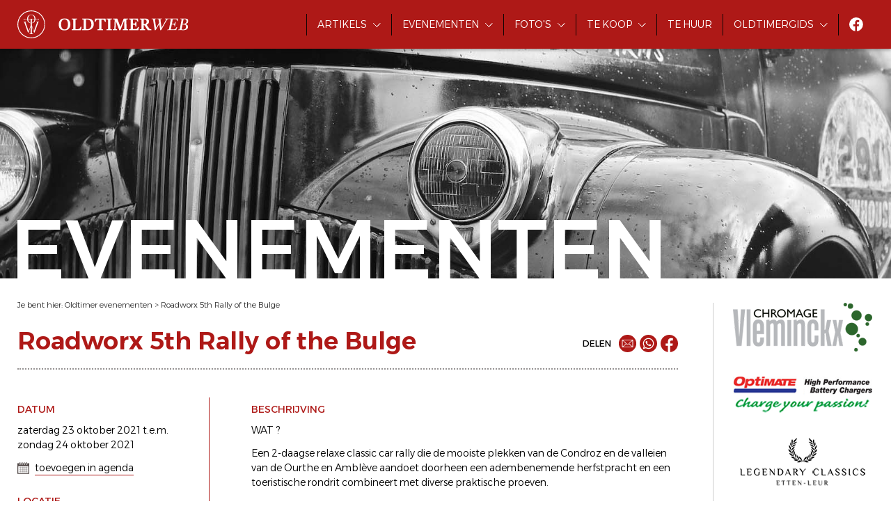

--- FILE ---
content_type: text/html; charset=utf-8
request_url: https://www.oldtimerweb.be/oldtimer-evenementen/13963-roadworx-5th-rally-of-the-bulge
body_size: 6695
content:

<!doctype html>
<html lang="nl-be">
<head id="ctl00_head"><meta charset="utf-8" /><meta http-equiv="x-ua-compatible" content="ie=edge" /><title>
	Roadworx 5th Rally of the Bulge - Remouchamps - 23/10/2021 t.e.m. 24/10/2021
</title><meta name="viewport" content="width=device-width, initial-scale=1" /><meta name="robots" content="index,follow" /><meta name="description" /><meta property="og:type" content="article" /><meta property="og:url" content="https://www.oldtimerweb.be/oldtimer-evenementen/13963-roadworx-5th-rally-of-the-bulge" /><meta property="og:description" /><meta property="og:image" content="https://www.oldtimerweb.be/images/facebook-logo.png" /><meta property="og:site_name" content="Oldtimerweb.be" /><link rel="preconnect" href="https://fonts.gstatic.com" /><link rel="stylesheet" href="https://fonts.googleapis.com/css2?family=Alexandria:wght@300;400;500;600&amp;display=swap" /><link rel="stylesheet" href="/css/framework.css" /><link rel="stylesheet" href="/css/theme.css?v=4" /><link rel="stylesheet" href="/css/slick.min.css" /><link rel="stylesheet" href="/css/jquery-ui.min.css" /><link rel="stylesheet" href="/css/magnific-popup.css" /><link rel="stylesheet" href="/css/fancybox.css" /><link rel="stylesheet" href="/css/plupload/jquery.plupload.queue.css" /><link rel="stylesheet" href="/css/cookieconsent.css" /><link rel="shortcut icon" type="image/ico" href="/favicon.ico" />
    <!-- Google Tag Manager -->
    <script type="text/plain" data-cookiecategory="analytics">(function(w,d,s,l,i){w[l]=w[l]||[];w[l].push({'gtm.start':
    new Date().getTime(),event:'gtm.js'});var f=d.getElementsByTagName(s)[0],
    j=d.createElement(s),dl=l!='dataLayer'?'&l='+l:'';j.async=true;j.src=
    'https://www.googletagmanager.com/gtm.js?id='+i+dl;f.parentNode.insertBefore(j,f);
    })(window,document,'script','dataLayer','GTM-W5H5TMW');</script>
    <!-- End Google Tag Manager -->
    <script src="/js/jquery.custom.min.js"></script>
    <script src="/js/jquery-ui.min.js"></script>
    <script src="/js/jquery.ui.datepicker-nl.js"></script> 
    <script defer src="/js/cookieconsent.js"></script>
    <script defer src="/js/cookieconsent-init.js"></script>
</head>
<body id="ctl00_body">
    <!-- Google Tag Manager (noscript) -->
    <noscript><iframe src="https://www.googletagmanager.com/ns.html?id=GTM-W5H5TMW" height="0" width="0" style="display:none;visibility:hidden"></iframe></noscript>
    <!-- End Google Tag Manager (noscript) -->
    <header>
        <div id="navbar">
            <div class="logo">
                <a href="/">
                    <img src="/images/logo-small.svg" class="small" />
                    <img src="/images/logo.svg" class="full" />
                </a>
            </div>
            <div class="btn-nav-open">
                <img src="/images/btn-nav-open.svg" />
            </div>
            <div class="btn-nav-close">
                <img src="/images/btn-nav-close.svg" />
            </div>
            <div class="nav">
                <ul>
                    <li class="has-subnav">
                        <a href="/oldtimer-artikels">Artikels</a>
                        <div>
                            <ul>
                                <li><a href="/oldtimer-nieuws">Nieuws</a></li>
                                <li><a href="/oldtimer-verhalen">Verhalen</a></li>
                                <li><a href="/praktische-info">Praktische info</a></li>
                            </ul>
                        </div>
                    </li>
                    <li class="has-subnav">
                        <a href="/oldtimer-evenementen">Evenementen</a>
                        <div>
                            <ul>
                                <li><a href="/oldtimer-evenementen">Alle evenementen</a></li>
                                <li><a href="/oldtimer-meetings">Meetings</a></li>
                                <li><a href="/oldtimer-rondritten">Rondritten</a></li>
                                <li><a href="/oldtimer-beurzen">Beurzen</a></li>
                            </ul>
                        </div>
                    </li>
                    <li class="has-subnav">
                        <a href="/fotos-oldtimer-evenementen">Foto's</a>
                        <div>
                            <ul>
                                <li><a href="/fotos-oldtimer-evenementen">Foto's evenementen</a></li>
                                <li><a href="/fotos-oldtimer-restauraties">Foto's restauraties</a></li>
                                <li><a href="/fotos-oldtimer-musea">Foto's musea</a></li>
                                <li><a href="/fotos-oldtimers-divers">Diverse foto's</a></li>
                            </ul>
                        </div>
                    </li>
                    <li class="has-subnav">
                        <a href="https://www.oldtimers-te-koop.be/">Te koop</a>
                        <div>
                            <ul>
                                <li><a href="https://www.oldtimers-te-koop.be/">Oldtimers te koop</a></li>
                                <li><a href="https://www.oldtimers-te-koop.be/toebehoren">Toebehoren te koop</a></li>
                            </ul>
                        </div>
                    </li>
                    <li><a href="/oldtimers-te-huur">Te huur</a></li>
                    <li class="has-subnav">
                        <a href="/oldtimer-specialisten">Oldtimergids</a>
                        <div>
                            <ul>
                                <li><a href="/oldtimer-specialisten">Oldtimer specialisten</a></li>
                                <li><a href="/belgische-oldtimerclubs">Belgische oldtimerclubs</a></li>
                                <li><a href="/belgische-oldtimermusea">Belgische oldtimermusea</a></li>
                            </ul>
                        </div>
                    </li>
                    <li class="social-media"><a href="https://www.facebook.com/oldtimerweb" target="_blank"><img src="/images/icon-facebook.svg"></a></li>
                </ul>
            </div>
        </div>
        <div id="headerimg">
            <div class="image"><div id="ctl00_divHeaderImage" style="background-image:url(/images/header-truck-4.jpg);"></div></div>
            <div class="wrapper">
                <div class="title animated">Evenementen</div>
            </div>
        </div>
    </header>
    
    <main class="container">
        <section class="maincontent">
            <section id="crumbpath">Je bent hier: <a href="/oldtimer-evenementen" id="ctl00_plhBody_lnkCrumb1">Oldtimer evenementen</a> > <a href="https://www.oldtimerweb.be/oldtimer-evenementen/13963-roadworx-5th-rally-of-the-bulge" id="ctl00_plhBody_lnkCrumb2">Roadworx 5th Rally of the Bulge</a></section>
            <section id="title">
                <h1>Roadworx 5th Rally of the Bulge</h1>
                <div id="share">
                    
                    <span>Delen</span> 
                    
                    <a href="mailto:?subject=Roadworx 5th Rally of the Bulge - Remouchamps - 23/10/2021 t.e.m. 24/10/2021&body=%0Dhttps%3a%2f%2fwww.oldtimerweb.be%2foldtimer-evenementen%2f13963-roadworx-5th-rally-of-the-bulge" id="ctl00_plhBody_share1_lnkMail" title="Mail"><img src="/images/icon-share-mail.svg" /></a>
                    <a href="https://wa.me/?text=https%3a%2f%2fwww.oldtimerweb.be%2foldtimer-evenementen%2f13963-roadworx-5th-rally-of-the-bulge" id="ctl00_plhBody_share1_lnkWhatsapp" target="_blank" title="Whatsapp"><img src="/images/icon-share-whatsapp.svg" /></a>
                    <a href="https://www.facebook.com/sharer/sharer.php?u=https%3a%2f%2fwww.oldtimerweb.be%2foldtimer-evenementen%2f13963-roadworx-5th-rally-of-the-bulge" id="ctl00_plhBody_share1_lnkFacebook" target="_blank" title="Facebook"><img src="/images/icon-share-facebook.svg" /></a>

                </div>
            </section>
            <section id="event">
                <div class="info">
                    <div class="date">
                        <h2>Datum</h2>
                        <p>zaterdag 23 oktober 2021 t.e.m. zondag 24 oktober 2021</p>
                        <p><a href="#addToCalendar" class="red-underline popup"><span>toevoegen in agenda</span></a></p>
                    </div>
                    <div class="location">
                        <h2>Locatie</h2>
                        <p>Square Philippe Gilbert 1<br/>4920 Remouchamps</p>
                        <p><a href="https://maps.google.be/maps?hl=nl&q=Square+Philippe+Gilbert+1%2c+4920+Remouchamps%2c+BE&ie=UTF8&z=11" id="ctl00_plhBody_lnkLocation" target="_blank" class="red-underline"><span>route plannen</span></a></p>
                    </div>
                    <div id="ctl00_plhBody_divContact" class="organisation">
                        <h2>Organisatie</h2>
                        <p>
                            Patrick Beekens<br>Tel. +32478222884<br><a href="mailto:patrick.beekens@roadworx.be" class="red-underline">Stuur e-mail</a>
                        </p>
                    </div>
                </div>
                <div class="main with-image">
                    <div>
                        <div id="ctl00_plhBody_divDescription" class="description">
                            <h2>Beschrijving</h2>
                            <p>WAT ?</p><p>Een 2-daagse relaxe classic car rally die de mooiste plekken van de Condroz en de valleien van de Ourthe en Amblève aandoet doorheen een adembenemende herfstpracht en een toeristische rondrit combineert met diverse praktische proeven.</p><p>WAAR ?</p><p>Uitvalsbasis voor het evenement is R-Hôtel ****, Square Philippe Gilbert 1, 4920 Remouchamps met zicht op "La Redoute" </p><p>WANNEER ?<br/>Weekend van 23 + 24 oktober 2021</p><p>KOSTPRIJS</p><p>EUR 790 per wagen inclusief B.T.W. voor :</p><p>- overnachting in dubbele of twin comfortkamer met ontbijt voor 2 personen in het R-Hotel ****<br/>- 3-gangenmenu op zaterdagavond voor 2 personen in restaurant Umami<br/>- "served lunch" voor 2 personen op zaterdag- en zondagmiddag<br/>- "verres d'amitié à volonté" bij aankomst van beide etappes voor alle deelnemers<br/>- parking aan het hotel<br/>- toegang tot alle wellness faciliteiten van het hotel<br/>- professioneel roadbook<br/>- set rallyplaten en portiernummers<br/>- rallybag met aandenken<br/>- technische bijstand door de mobiele interventiewagen van Roadworx Technix<br/>- kostprijs van de CO2-neutralisatie door aanplanting van 20 bomen</p>
                        </div>
                        
                        <div id="ctl00_plhBody_divCategories" class="categories">
                            <h2>Doelgroep</h2>
                            <span id="ctl00_plhBody_spCars"><a href="/oldtimer-evenementen?c=autos" class="no-underline">auto's</a></span>
                            
                            
                            
                            
                        </div>
                        <div id="ctl00_plhBody_divWebsite" class="website">
                            <h2>Website</h2>
                            <a href="https://www.roadworx.be/geplande-events/5th-rally-bulge" id="ctl00_plhBody_lnkWebsite" target="_blank" class="red-underline" rel="nofollow"><span>bezoek website</span></a>
                        </div>
                        
                    </div>
                    
                </div>
                <div id="ctl00_plhBody_divContact2" class="organisation">
                    <h2>Organisatie</h2>
                    <p>
                        Patrick Beekens<br>Tel. +32478222884<br><a href="mailto:patrick.beekens@roadworx.be" class="red-underline">Stuur e-mail</a>
                    </p>
                </div>
            </section>
            <section class="back">
                <a href="/oldtimer-evenementen" id="ctl00_plhBody_lnkBack" class="back-button"><span>terug naar overzicht</span></a>
                <a href="/oldtimer-evenementen-4920-aywaille" id="ctl00_plhBody_lnkMore" class="teritary-button"><span>evenementen in de buurt</span></a>
            </section>
            <div id="addToCalendar" class="popup mfp-hide">
                <h2>Toevoegen in agenda</h2>
                <p><strong>Selecteer jouw agenda</strong></p>
                <div>
                    <span><img src="/images/icon-google.svg" /></span><a href="javascript:$.magnificPopup.close();window.open('https://calendar.google.com/calendar/render?action=TEMPLATE&text=Roadworx 5th Rally of the Bulge&details=https://www.oldtimerweb.be/oldtimer-evenementen/13963-roadworx-5th-rally-of-the-bulge&dates=20211023/20211025&location=Square Philippe Gilbert 1, 4920 Remouchamps, BE');" id="ctl00_plhBody_lnkGoogle" class="no-underline">Google Calendar</a>
                </div>
                <div>
                    <span><img src="/images/icon-outlook.svg" /></span><a href="../ics.aspx?event=13963" id="ctl00_plhBody_lnkMicrosoftOutlook" class="no-underline">Microsoft Outlook</a>
                </div>
                <div>
                    <span><img src="/images/icon-apple.svg" /></span><a href="../ics.aspx?event=13963" id="ctl00_plhBody_lnkApple" class="no-underline">iCalendar</a>
                </div>
                <div>
                    <span><img src="/images/icon-outlook.svg" /></span><a href="javascript:$.magnificPopup.close();window.open('https://outlook.office.com/owa/?path=/calendar/action/compose&rrv=addevent&startdt=2021-10-23&enddt=2021-10-25&allday=true&subject=Roadworx 5th Rally of the Bulge&body=https://www.oldtimerweb.be/oldtimer-evenementen/13963-roadworx-5th-rally-of-the-bulge&location=Square Philippe Gilbert 1, 4920 Remouchamps, BE');" id="ctl00_plhBody_lnkOutlookcom" class="no-underline">Outlook.com</a>
                </div>
            </div>
        </section>
        <section class="rclm1">
            <div class="wrapper d-flex flex-wrap">                
                
                <div><a href="https://www.oldtimerweb.be/click.aspx?s=banner&t=https%3a%2f%2fwww.chromagevleminckx.com%2fspecialisaties%2fautomotive" target="_blank" class="ev-banner" rel="nofollow"><img src="/images/rclm/logo-chromage-vleminckx.png" alt="Chromage Vleminckx" title="Chromage Vleminckx" border="0" /></a></div>
            
                <div><a href="https://www.oldtimerweb.be/click.aspx?s=banner&t=https%3a%2f%2foptimate1.com%2fnl%2foldtimer-pagina%2f" target="_blank" class="ev-banner" rel="nofollow"><img src="/images/rclm/logo-optimate.png" alt="OptiMate druppelladers" title="OptiMate druppelladers" border="0" /></a></div>
            
                <div><a href="https://www.oldtimerweb.be/click.aspx?s=banner&t=https%3a%2f%2fwww.legendaryclassics.com%2f" target="_blank" class="ev-banner" rel="nofollow"><img src="/images/rclm/logo-legendary-classics.png" alt="Legendary Classics - verkoop van oldtimers" title="Legendary Classics - verkoop van oldtimers" border="0" /></a></div>
            
                <div><a href="https://www.oldtimerweb.be/click.aspx?s=banner&t=https%3a%2f%2fwww.freighthammer.com%2fnl%2f" target="_blank" class="ev-banner" rel="nofollow"><img src="/images/rclm/logo-freighthammer.png" alt="Freighthammer - importeren en exporteren van oldtimers" title="Freighthammer - importeren en exporteren van oldtimers" border="0" /></a></div>
            
                <div><a href="https://www.oldtimerweb.be/click.aspx?s=banner&t=https%3a%2f%2fwww.auctim.com%2f" target="_blank" class="ev-banner" rel="nofollow"><img src="/images/rclm/logo-auctim.png" alt="Auctim online auctions" title="Auctim online auctions" border="0" /></a></div>
            
                <div><a href="https://www.oldtimerweb.be/click.aspx?s=banner&t=https%3a%2f%2fsquadra.be%2fnl%2f" target="_blank" class="ev-banner" rel="nofollow"><img src="/images/rclm/logo-squadra.png" alt="Squadra Abarth & Rally Collection" title="Squadra Abarth & Rally Collection" border="0" /></a></div>
            
                <div><a href="https://www.oldtimerweb.be/click.aspx?s=banner&t=https%3a%2f%2fwww.oldtimerfarm.be%2f" target="_blank" class="ev-banner" rel="nofollow"><img src="/images/rclm/logo-oldtimerfarm.png" alt="Oldtimerfarm - verkoop in opdracht van oldtimers - Aalter" title="Oldtimerfarm - verkoop in opdracht van oldtimers - Aalter" border="0" /></a></div>
            

            </div>
        </section>
        <section class="rclm2">
            <div class="wrapper d-flex flex-wrap">
                
                <div><a href="https://www.oldtimerweb.be/click.aspx?s=banner&t=http%3a%2f%2fwww.claeysparts.be%2f" target="_blank" class="ev-banner" rel="nofollow"><img src="/images/rclm/logo-claeys.png" alt="Claeys - oldtimer onderdelen" title="Claeys - oldtimer onderdelen" border="0" /></a></div>
            
                <div><a href="https://www.oldtimerweb.be/click.aspx?s=banner&t=https%3a%2f%2fmarlog-car-handling.eu%2f" target="_blank" class="ev-banner" rel="nofollow"><img src="/images/rclm/logo-marlog.png" alt="Marlog Car Handling - verschepen en importeren van oldtimers" title="Marlog Car Handling - verschepen en importeren van oldtimers" border="0" /></a></div>
            
                <div><a href="https://www.oldtimerweb.be/click.aspx?s=banner&t=https%3a%2f%2fwww.oldtimerverzekering.be%2f" target="_blank" class="ev-banner" rel="nofollow"><img src="/images/rclm/logo-oldtimerverzekering.png" alt="Goedkope oldtimerverzekering bij ERARD verzekeringen" title="Goedkope oldtimerverzekering bij ERARD verzekeringen" border="0" /></a></div>
            
                <div><a href="https://www.oldtimerweb.be/click.aspx?s=banner&t=https%3a%2f%2fwww.catawiki.nl%2fc%2f708-oldtimers-klassieke-motoren-en-automobilia%3futm_medium%3daffiliate%26utm_source%3dcoop%26utm_content%3dOldtimerweb%26utm_campaign%3dClassiccars-BE" target="_blank" class="ev-banner" rel="nofollow"><img src="/images/rclm/logo-catawiki.gif" alt="Catawiki online oldtimer veiling" title="Catawiki online oldtimer veiling" border="0" /></a></div>
            
                <div><a href="https://www.oldtimerweb.be/click.aspx?s=banner&t=https%3a%2f%2fsoftblasting.be%2f" target="_blank" class="ev-banner" rel="nofollow"><img src="/images/rclm/logo-cleansurfacegroup.png" alt="Cleansurface group by Sodablast - stralen en coaten" title="Cleansurface group by Sodablast - stralen en coaten" border="0" /></a></div>
            
                <div><a href="https://www.oldtimerweb.be/click.aspx?s=banner&t=https%3a%2f%2fschuitenminiaturen.nl%2f" target="_blank" class="ev-banner" rel="nofollow"><img src="/images/rclm/logo-autominiaturen-schuiten.png" alt="Autominiaturen Schuiten" title="Autominiaturen Schuiten" border="0" /></a></div>
            

           </div>
           <div class="info">
               
                Wens jij ook publiciteit via Oldtimerweb? <a href="/contacteer-oldtimerweb?onderwerp=Publiciteit" class="no-underline">Neem dan vrijblijvend contact op</a> voor meer info.

           </div>
        </section>
        <section class="rclm2slider">
            
                <div><a href="https://www.oldtimerweb.be/click.aspx?s=banner&t=http%3a%2f%2fwww.claeysparts.be%2f" target="_blank" class="ev-banner" rel="nofollow"><img src="/images/rclm/logo-claeys.png" alt="Claeys - oldtimer onderdelen" title="Claeys - oldtimer onderdelen" border="0" /></a></div>
            
                <div><a href="https://www.oldtimerweb.be/click.aspx?s=banner&t=https%3a%2f%2fmarlog-car-handling.eu%2f" target="_blank" class="ev-banner" rel="nofollow"><img src="/images/rclm/logo-marlog.png" alt="Marlog Car Handling - verschepen en importeren van oldtimers" title="Marlog Car Handling - verschepen en importeren van oldtimers" border="0" /></a></div>
            
                <div><a href="https://www.oldtimerweb.be/click.aspx?s=banner&t=https%3a%2f%2fwww.oldtimerverzekering.be%2f" target="_blank" class="ev-banner" rel="nofollow"><img src="/images/rclm/logo-oldtimerverzekering.png" alt="Goedkope oldtimerverzekering bij ERARD verzekeringen" title="Goedkope oldtimerverzekering bij ERARD verzekeringen" border="0" /></a></div>
            
                <div><a href="https://www.oldtimerweb.be/click.aspx?s=banner&t=https%3a%2f%2fwww.catawiki.nl%2fc%2f708-oldtimers-klassieke-motoren-en-automobilia%3futm_medium%3daffiliate%26utm_source%3dcoop%26utm_content%3dOldtimerweb%26utm_campaign%3dClassiccars-BE" target="_blank" class="ev-banner" rel="nofollow"><img src="/images/rclm/logo-catawiki.gif" alt="Catawiki online oldtimer veiling" title="Catawiki online oldtimer veiling" border="0" /></a></div>
            
                <div><a href="https://www.oldtimerweb.be/click.aspx?s=banner&t=https%3a%2f%2fsoftblasting.be%2f" target="_blank" class="ev-banner" rel="nofollow"><img src="/images/rclm/logo-cleansurfacegroup.png" alt="Cleansurface group by Sodablast - stralen en coaten" title="Cleansurface group by Sodablast - stralen en coaten" border="0" /></a></div>
            
                <div><a href="https://www.oldtimerweb.be/click.aspx?s=banner&t=https%3a%2f%2fschuitenminiaturen.nl%2f" target="_blank" class="ev-banner" rel="nofollow"><img src="/images/rclm/logo-autominiaturen-schuiten.png" alt="Autominiaturen Schuiten" title="Autominiaturen Schuiten" border="0" /></a></div>
            

        </section>
    </main>

    <div id="browser" class="popup mfp-hide">
        <h2>Verouderde browser</h2>
        <p>Je gebruikt een verouderde browser om Oldtimerweb te bezoeken, waardoor de website niet optimaal zal worden weergegeven.</p>
        <p>We raden je aan om een nieuwere browser te installeren.</p>
        <p><a href="https://www.google.com/chrome/" target="_blank" class="primary-button">installeer Google Chrome</a></p>
    </div>
    <script>
        $(document).ready(function () { if (window.navigator.userAgent.indexOf('Trident/') > 0) { $.magnificPopup.open({ items: { src: '#browser' }, type: 'inline' }, 0); } });
    </script>
    <div id="popupNL" class="popup mfp-hide">
        <h2>Afkomstig uit Nederland ?</h2>
        <p>&#10148;&nbsp; Ga door naar <a href="https://www.oldtimerweb.nl" class="popupnl-redirectnl">www.oldtimerweb.nl</a></p>
        <p>&#10148;&nbsp; Ga door naar <a href="javascript:$.magnificPopup.close();" class="popupnl-redirectbe">www.oldtimerweb.be</a></p>
    </div>
    
    <div id="popupNewsletter" class="popup mfp-hide">
        <h2>Nieuwsbrief</h2>
        <p><strong>Blijf steeds op de hoogte via onze nieuwsbrief</strong></p>
        <div><input type="text" id="txtPopupEmailNewsletter" placeholder="e-mailadres" onkeypress="if(event.keyCode==13) {popupNewsletterSubscribe(); return false}" /><a href="javascript:popupNewsletterSubscribe()" class="primary-button mt-10">inschrijven</a></div>
        <div id="popupNewsletterError" class="mt-10" style="color:red;display:none;">Gelieve een geldig e-mailadres op te geven.</div>
        <div id="popupNewsletterConfirmation" class="mt-10" style="color:red;display:none;">Je bent nu ingeschreven voor onze nieuwsbrief.</div>
    </div>
    
    <footer>
        <section id="footer1">
            <div class="container">
                <div class="wrapper">
                    <div class="logo">
                        <img src="/images/logo-footer.svg" />
                    </div>
                    <div class="links">
                        <p><strong>Oldtimerweb</strong></p>
                        <ul>
                            <li><a href="/oldtimerweb">Over Oldtimerweb</a></li>
                            <li><a href="/contacteer-oldtimerweb">Contacteer Oldtimerweb</a></li>
                        </ul>
                        <div class="facebook"><img src="/images/icon-facebook.svg" /> <a href="https://www.facebook.com/oldtimerweb" target="_blank">Volg ons op Facebook</a></div>
                    </div>
                    <div class="newsletter">
                        <p><strong>Nieuwsbrief</strong></p>
                        <p>Blijf steeds op de hoogte via onze nieuwsbrief</p>
                        <div class="form"><input type="text" id="txtEmailNewsletter" placeholder="e-mailadres" onkeypress="if(event.keyCode==13) {newsletterSubscribe(); return false}" /><a href="javascript:newsletterSubscribe()" class="button">inschrijven</a></div>
                        <div id="newsletterError" class="response">Gelieve een geldig e-mailadres op te geven.</div>
                        <div id="newsletterConfirmation" class="response">Je bent nu ingeschreven voor onze nieuwsbrief.</div>
                    </div>
                </div>
            </div>
        </section>
        <section id="footer2">
            <div class="container">
                <ul>
                    <li class="d-none-sm d-block-md"><a href="/">&copy Oldtimerweb</a></li>
                    <li><a href="/gebruiksvoorwaarden">Gebruikersvoorwaarden</a></li>
                    <li><a href="/privacybeleid">Privacybeleid</a></li>
                    <li><a href="javascript:void(0)" data-cc="c-settings">Cookievoorkeuren</a></li>
                    <li><a href="/sitemap">Sitemap</a></li>
                    <li><a href="https://www.webspecialist.be/" target="_blank">Website by WebSpecialist</a></li>
                </ul>
            </div>
        </section>
    </footer>
    <script src="/js/slick.min.js"></script>
    <script src="/js/fancybox.umd.js"></script>
    <script src="/js/jquery.magnific-popup.min.js"></script>
    <script src="/js/custom.js?v=2b"></script>
    <script src="/js/plupload/plupload.full.min.js"></script>
    <script src="/js/plupload/jquery.plupload.queue.min.js"></script>
    <script src="/js/plupload/nl.js"></script>
</body>
</html>

--- FILE ---
content_type: text/css
request_url: https://www.oldtimerweb.be/css/framework.css
body_size: 29248
content:
/**
   * 1. Remove repeating backgrounds in all browsers (opinionated).
   * 2. Add box sizing inheritence in all browsers (opinionated).
   */
*,
::before,
::after {
  -webkit-box-sizing: inherit;
  box-sizing: inherit;
  /* 2 */
}
/**
   * 1. Add text decoration inheritance in all browsers (opinionated).
   * 2. Add vertical alignment inheritence in all browsers (opinionated).
   */
::before,
::after {
  text-decoration: inherit;
  /* 1 */
  vertical-align: inherit;
  /* 2 */
}
/**
   * 1. Add border box sizing in all browsers (opinionated).
   * 2. Add the default cursor in all browsers (opinionated).
   * 3. Prevent font size adjustments after orientation changes in IE and iOS.
   */
html {
  -webkit-box-sizing: border-box;
  box-sizing: border-box;
  /* 1 */
  -ms-text-size-adjust: 100%;
  /* 3 */
  -webkit-text-size-adjust: 100%;
  /* 3 */
}
/**
   * Add the correct display in IE 9-.
   */
article,
aside,
footer,
header,
nav,
section {
  display: block;
}
/**
   * Remove the margin in all browsers (opinionated).
   */
body {
  margin: 0;
}
/**
   * Correct the font size and margin on `h1` elements within `section` and
   * `article` contexts in Chrome, Firefox, and Safari.
   */
h1,
h2,
h3,
h4,
h5,
h6,
p,
ul {
  margin: 0 0 12px 0;
}
p:last-child,
ul:last-child {
  margin-bottom: 0;
}
/**
   * Add the correct display in IE 9-.
   * 1. Add the correct display in IE.
   */
figcaption,
figure,
main {
  /* 1 */
  display: block;
}
/**
   * Add the correct margin in IE 8.
   */
figure {
  margin: 1em 40px;
}
/**
   * 1. Add the correct box sizing in Firefox.
   * 2. Show the overflow in Edge and IE.
   */
hr {
  -webkit-box-sizing: content-box;
  box-sizing: content-box;
  /* 1 */
  height: 0;
  /* 1 */
  overflow: visible;
  /* 2 */
}
/**
   * Remove the list style on navigation lists in all browsers (opinionated).
   */
nav ol,
nav ul {
  list-style: none;
}
/**
   * 1. Correct the inheritance and scaling of font size in all browsers.
   * 2. Correct the odd `em` font sizing in all browsers.
   */
pre {
  font-family: monospace, monospace;
  /* 1 */
  font-size: 1em;
  /* 2 */
}
/**
   * 1. Remove the gray background on active links in IE 10.
   * 2. Remove gaps in links underline in iOS 8+ and Safari 8+.
   */
a {
  background-color: transparent;
  /* 1 */
  -webkit-text-decoration-skip: objects;
  /* 2 */
}
/**
   * 1. Remove the bottom border in Firefox 39-.
   * 2. Add the correct text decoration in Chrome, Edge, IE, Opera, and Safari.
   */
abbr[title] {
  border-bottom: none;
  /* 1 */
  text-decoration: underline;
  /* 2 */
  -webkit-text-decoration: underline dotted;
  text-decoration: underline dotted;
  /* 2 */
}
/**
   * Prevent the duplicate application of `bolder` by the next rule in Safari 6.
   */
b,
strong {
  font-weight: inherit;
}
/**
   * Add the correct font weight in Chrome, Edge, and Safari.
   */
b,
strong {
  font-weight: bolder;
}
/**
   * 1. Correct the inheritance and scaling of font size in all browsers.
   * 2. Correct the odd `em` font sizing in all browsers.
   */
code,
kbd,
samp {
  font-family: monospace, monospace;
  /* 1 */
  font-size: 1em;
  /* 2 */
}
/**
   * Add the correct font style in Android 4.3-.
   */
dfn {
  font-style: italic;
}
/**
   * Add the correct background and color in IE 9-.
   */
mark {
  background-color: #ffff00;
  color: #000000;
}
/**
   * Add the correct font size in all browsers.
   */
small {
  font-size: 80%;
}
/**
   * Prevent `sub` and `sup` elements from affecting the line height in
   * all browsers.
   */
sub,
sup {
  font-size: 75%;
  line-height: 0;
  position: relative;
  vertical-align: baseline;
}
sub {
  bottom: -0.25em;
}
sup {
  top: -0.5em;
}
/*
   * Remove the text shadow on text selections (opinionated).
   * 1. Restore the coloring undone by defining the text shadow (opinionated).
   */
::-moz-selection {
  text-shadow: none;
}
::selection {
  text-shadow: none;
}
/*
   * Change the alignment on media elements in all browers (opinionated).
   */
audio,
canvas,
iframe,
img,
svg,
video {
  vertical-align: middle;
}
/**
   * Add the correct display in IE 9-.
   */
audio,
video {
  display: inline-block;
}
/**
   * Add the correct display in iOS 4-7.
   */
audio:not([controls]) {
  display: none;
  height: 0;
}
/**
   * Remove the border on images inside links in IE 10-.
   */
img {
  border-style: none;
}
/**
   * Change the fill color to match the text color in all browsers (opinionated).
   */
svg {
  fill: currentColor;
}
/**
   * Hide the overflow in IE.
   */
/* line 302, src/scss/utils/mixins/_global-reset.scss */
svg:not(:root) {
  overflow: hidden;
}
/* Tabular data (https://html.spec.whatwg.org/multipage/tables.html#tables)
     ========================================================================== */
/**
   * Collapse border spacing
   */
table {
  border-collapse: collapse;
}
/* Forms (https://html.spec.whatwg.org/multipage/forms.html#forms)
     ========================================================================== */
/**
   * Remove the margin in Firefox and Safari.
   */
button,
input,
optgroup,
select,
textarea {
  margin: 0;
  padding: 0;
}
/**
   * Inherit styling in all browsers (opinionated).
   */
button,
input,
select,
textarea {
  background-color: white;
  color: inherit;
  font-size: inherit;
  line-height: inherit;
}
/**
   * Show the overflow in IE.
   * 1. Show the overflow in Edge.
   */
button,
input {
  /* 1 */
  overflow: visible;
  outline: 0;
  border: 0;
}
input[type="text"] {
  -webkit-box-shadow: none;
  -webkit-appearance: none;
  -moz-appearance: none;
}
/**
   * Remove the inheritance of text transform in Edge, Firefox, and IE.
   * 1. Remove the inheritance of text transform in Firefox.
   */
button,
select {
  /* 1 */
  text-transform: none;
}
/**
   * 1. Prevent a WebKit bug where (2) destroys native `audio` and `video`
   *    controls in Android 4.
   * 2. Correct the inability to style clickable types in iOS and Safari.
   */
button,
html [type="button"],
[type="reset"],
[type="submit"] {
  -webkit-appearance: button;
  /* 2 */
}
/**
   * Remove the inner border and padding in Firefox.
   */
button::-moz-focus-inner,
[type="button"]::-moz-focus-inner,
[type="reset"]::-moz-focus-inner,
[type="submit"]::-moz-focus-inner {
  border-style: none;
  padding: 0;
}
/**
   * Restore the focus styles unset by the previous rule.
   */
button:-moz-focusring,
[type="button"]:-moz-focusring,
[type="reset"]:-moz-focusring,
[type="submit"]:-moz-focusring {
  outline: 1px dotted ButtonText;
}
/**
   * 1. Correct the text wrapping in Edge and IE.
   * 2. Correct the color inheritance from `fieldset` elements in IE.
   * 3. Remove the padding so developers are not caught out when they zero out
   *    `fieldset` elements in all browsers.
   */
legend {
  -webkit-box-sizing: border-box;
  box-sizing: border-box;
  /* 1 */
  color: inherit;
  /* 2 */
  display: table;
  /* 1 */
  max-width: 100%;
  /* 1 */
  padding: 0;
  /* 3 */
  white-space: normal;
  /* 1 */
}
/**
   * 1. Add the correct display in IE 9-.
   * 2. Add the correct vertical alignment in Chrome, Firefox, and Opera.
   */
progress {
  display: inline-block;
  /* 1 */
  vertical-align: baseline;
  /* 2 */
}
/**
   * 1. Remove the default vertical scrollbar in IE.
   * 2. Change the resize direction on textareas in all browsers (opinionated).
   */
textarea {
  overflow: auto;
  /* 1 */
  resize: none;
  border: 0;
}
/**
   * 1. Add the correct box sizing in IE 10-.
   * 2. Remove the padding in IE 10-.
   */
[type="checkbox"],
[type="radio"] {
  -webkit-box-sizing: border-box;
  box-sizing: border-box;
  /* 1 */
  padding: 0;
  /* 2 */
}
/**
   * Correct the cursor style of increment and decrement buttons in Chrome.
   */
[type="number"]::-webkit-inner-spin-button,
[type="number"]::-webkit-outer-spin-button {
  height: auto;
}
/**
   * 1. Correct the odd appearance in Chrome and Safari.
   * 2. Correct the outline style in Safari.
   */
[type="search"] {
  -webkit-appearance: textfield;
  /* 1 */
  outline-offset: -2px;
  /* 2 */
}
/**
   * Remove the inner padding and cancel buttons in Chrome and Safari on macOS.
   */
[type="search"]::-webkit-search-cancel-button,
[type="search"]::-webkit-search-decoration {
  -webkit-appearance: none;
}
/**
   * 1. Correct the inability to style clickable types in iOS and Safari.
   * 2. Change font properties to `inherit` in Safari.
   */
::-webkit-file-upload-button {
  -webkit-appearance: button;
  /* 1 */
  font: inherit;
  /* 2 */
}
/*
   * Add the correct display in IE 9-.
   * 1. Add the correct display in Edge, IE, and Firefox.
   */
details,
menu {
  display: block;
}
/*
   * Add the correct display in all browsers.
   */
summary {
  display: list-item;
}
/**
   * Add the correct display in IE 9-.
   */
canvas {
  display: inline-block;
}
/**
   * Add the correct display in IE.
   */
template {
  display: none;
}
/*
   * Remove the tapping delay on clickable elements (opinionated).
   * 1. Remove the tapping delay in IE 10.
   */
a,
area,
button,
input,
label,
select,
summary,
textarea,
[tabindex] {
  -ms-touch-action: manipulation;
  /* 1 */
  touch-action: manipulation;
}
/**
   * Add the correct display in IE 10-.
   */
[hidden] {
  display: none;
}
/**
   * Change the cursor on busy elements (opinionated).
   */
[aria-busy="true"] {
  cursor: progress;
}
/*
   * Change the cursor on control elements (opinionated).
   */
[aria-controls] {
  cursor: pointer;
}
/*
   * Change the display on visually hidden accessible elements (opinionated).
   */
[aria-hidden="false"][hidden]:not(:focus) {
  clip: rect(0, 0, 0, 0);
  display: inherit;
  position: absolute;
}
/*
   * Change the cursor on disabled, not-editable, or otherwise
   * inoperable elements (opinionated).
   */
[aria-disabled] {
  cursor: default;
}
*,
*::after,
*::before {
  -webkit-box-sizing: border-box;
  box-sizing: border-box;
}
*:active,
*:hover,
*:focus {
  outline: 0;
}
html,
body {
  -webkit-font-smoothing: antialiased;
  /* stylelint-disable */
  /* stylelint-enable */
}
@media only screen and (-webkit-min-device-pixel-ratio: 1.25), only screen and (min-device-pixel-ratio: 1.25), only screen and (min--moz-device-pixel-ratio: 1.25), only screen and (-webkit-min-device-pixel-ratio: 2.08333333), only screen and (min-resolution: 200dpi), only screen and (min-resolution: 1.25dppx) {
  /* line 19, src/scss/base/_base.scss */
  html,
  body {
    font-smoothing: subpixel-antialiased;
  }
}
img {
  max-width: 100%;
  height: auto;
}
::selection {
  background-color: #a1a0a0;
  /* WebKit/Blink Browsers */
  color: #212121;
}
::-moz-selection {
  background-color: #a1a0a0;
  /* Gecko Browsers */
  color: #212121;
}
html,
body {
  height: 100%;
}
a {
  color: inherit;
}
/*********************************************************/
.container {
  max-width: 1440px;
  text-align: left;
  margin-left: auto;
  margin-right: auto;
  padding-left: 15px;
  padding-right: 15px;
}
.text-align-center {
  text-align: center;
}
.text-align-right {
  text-align: right;
}
.bold {
  font-weight: bold;
}
.fs-300 {
  font-size: 3em;
}
.fs-250 {
  font-size: 2.5em;
}
.fs-200 {
  font-size: 2em;
}
.fs-150 {
  font-size: 1.5em;
}
.fs-145 {
  font-size: 1.45em;
}
.fs-140 {
  font-size: 1.4em;
}
.fs-135 {
  font-size: 1.35em;
}
.fs-130 {
  font-size: 1.3em;
}
.fs-125 {
  font-size: 1.25em;
}
.fs-120 {
  font-size: 1.2em;
}
.fs-115 {
  font-size: 1.15em;
}
.fs-110 {
  font-size: 1.1em;
}
.fs-105 {
  font-size: 1.05em;
}
.fs-095 {
  font-size: 0.95em;
}
.fs-090 {
  font-size: 0.9em;
}
.fs-085 {
  font-size: 0.85em;
}
.fs-080 {
  font-size: 0.8em;
}
.fs-075 {
  font-size: 0.75em;
}
.fs-070 {
  font-size: 0.7em;
}
.fs-065 {
  font-size: 0.65em;
}
.fs-060 {
  font-size: 0.6em;
}
.fs-055 {
  font-size: 0.55em;
}
.fs-050 {
  font-size: 0.5em;
}
section {
  text-align: left;
}
.opacity-0 {
  opacity: 0;
}
.opacity-25 {
  opacity: 0.25;
}
.opacity-50 {
  opacity: 0.5;
}
.opacity-75 {
  opacity: 0.75;
}
.opacity-80 {
  opacity: 0.8;
}
.opacity-85 {
  opacity: 0.85;
}
.opacity-90 {
  opacity: 0.9;
}
.opacity-100 {
  opacity: 1;
}
.opacity-100-hover:hover,
.opacity-100-hover:focus {
  opacity: 1;
}
.text-decoration-none {
  text-decoration: none;
}
.text-decoration-underline {
  text-decoration: underline;
}
.visible {
  visibility: visible !important;
}
.invisible {
  visibility: hidden !important;
}
.bg-image-center {
  background-position: center;
  background-repeat: no-repeat;
  background-size: cover;
}
.d-none {
  display: none;
}
.d-inline {
  display: inline;
}
.d-inline-block {
  display: inline-block;
}
.d-block {
  display: block;
}
.d-flex {
  display: flex;
}
.flex-wrap {
  flex-wrap: wrap;
}
.flex-row {
  flex-direction: row;
}
.flex-row-reverse {
  flex-direction: row-reverse;
}
.flex-column {
  flex-direction: column;
}
.flex-column-reverse {
  flex-direction: column-reverse;
}
.justify-content-start {
  justify-content: center;
}
.justify-content-end {
  justify-content: flex-end;
}
.justify-content-center {
  justify-content: center;
}
.justify-content-space-between {
  justify-content: space-between;
}
.justify-content-space-around {
  justify-content: space-around;
}
.align-items-start {
  align-items: flex-start;
}
.align-items-end {
  align-items: flex-end;
}
.align-items-center {
  align-items: center;
}
.align-items-stretch {
  align-items: stretch;
}
.align-self-start {
  align-self: flex-start;
}
.align-self-end {
  align-self: flex-end;
}
.align-self-center {
  align-self: center;
}
.align-self-stretch {
  align-self: stretch;
}
.order-0 {
  order: 0;
}
.order-1 {
  order: 1;
}
.order-2 {
  order: 2;
}
.order-3 {
  order: 3;
}
.order-4 {
  order: 4;
}
.order-5 {
  order: 5;
}
.col-0 {
  width: 0%;
}
.col-5 {
  width: 5%;
}
.col-10 {
  width: 10%;
}
.col-15 {
  width: 15%;
}
.col-20 {
  width: 20%;
}
.col-25 {
  width: 25%;
}
.col-30 {
  width: 30%;
}
.col-33 {
  width: calc(100% / 3);
}
.col-35 {
  width: 35%;
}
.col-40 {
  width: 40%;
}
.col-45 {
  width: 45%;
}
.col-50 {
  width: 50%;
}
.col-55 {
  width: 55%;
}
.col-60 {
  width: 60%;
}
.col-65 {
  width: 65%;
}
.col-66 {
  width: calc(100% / 3 * 2);
}
.col-70 {
  width: 70%;
}
.col-75 {
  width: 75%;
}
.col-80 {
  width: 80%;
}
.col-85 {
  width: 85%;
}
.col-90 {
  width: 90%;
}
.col-95 {
  width: 95%;
}
.col-100 {
  width: 100%;
}
.offset-0 {
  margin-left: 0px;
}
.offset-5 {
  margin-left: 5px;
}
.offset-10 {
  margin-left: 10px;
}
.offset-15 {
  margin-left: 15px;
}
.offset-20 {
  margin-left: 20px;
}
.offset-25 {
  margin-left: 25px;
}
.offset-30 {
  margin-left: 30px;
}
.offset-35 {
  margin-left: 35px;
}
.offset-40 {
  margin-left: 40px;
}
.offset-45 {
  margin-left: 45px;
}
.offset-50 {
  margin-left: 50px;
}
.offset-55 {
  margin-left: 55px;
}
.offset-60 {
  margin-left: 60px;
}
.offset-65 {
  margin-left: 65px;
}
.offset-70 {
  margin-left: 70px;
}
.offset-75 {
  margin-left: 75px;
}
.offset-80 {
  margin-left: 80px;
}
.offset-85 {
  margin-left: 85px;
}
.offset-90 {
  margin-left: 90px;
}
.offset-95 {
  margin-left: 95px;
}
.offset-100 {
  margin-left: 100px;
}
.offset-110 {
  margin-left: 110px;
}
.offset-120 {
  margin-left: 120px;
}
.offset-130 {
  margin-left: 130px;
}
.offset-140 {
  margin-left: 140px;
}
.offset-150 {
  margin-left: 150px;
}
.offset-160 {
  margin-left: 160px;
}
.offset-170 {
  margin-left: 170px;
}
.offset-180 {
  margin-left: 180px;
}
.offset-190 {
  margin-left: 190px;
}
.offset-200 {
  margin-left: 200px;
}
.pl-0,
.px-0 {
  padding-left: 0px !important;
}
.pl-5,
.px-5 {
  padding-left: 5px !important;
}
.pl-10,
.px-10 {
  padding-left: 10px !important;
}
.pl-15,
.px-15 {
  padding-left: 15px !important;
}
.pl-20,
.px-20 {
  padding-left: 20px !important;
}
.pl-25,
.px-25 {
  padding-left: 25px !important;
}
.pl-30,
.px-30 {
  padding-left: 30px !important;
}
.pl-35,
.px-35 {
  padding-left: 35px !important;
}
.pl-40,
.px-40 {
  padding-left: 40px !important;
}
.pl-45,
.px-45 {
  padding-left: 45px !important;
}
.pl-50,
.px-50 {
  padding-left: 50px !important;
}
.pl-55,
.px-55 {
  padding-left: 55px !important;
}
.pl-60,
.px-60 {
  padding-left: 60px !important;
}
.pl-65,
.px-65 {
  padding-left: 65px !important;
}
.pl-70,
.px-70 {
  padding-left: 70px !important;
}
.pl-75,
.px-75 {
  padding-left: 75px !important;
}
.pl-80,
.px-80 {
  padding-left: 80px !important;
}
.pl-85,
.px-85 {
  padding-left: 85px !important;
}
.pl-90,
.px-90 {
  padding-left: 90px !important;
}
.pl-95,
.px-95 {
  padding-left: 95px !important;
}
.pl-100,
.px-100 {
  padding-left: 100px !important;
}
.pl-110,
.px-110 {
  padding-left: 110px !important;
}
.pl-120,
.px-120 {
  padding-left: 120px !important;
}
.pl-130,
.px-130 {
  padding-left: 130px !important;
}
.pl-140,
.px-140 {
  padding-left: 140px !important;
}
.pl-150,
.px-150 {
  padding-left: 150px !important;
}
.pl-160,
.px-160 {
  padding-left: 160px !important;
}
.pl-170,
.px-170 {
  padding-left: 170px !important;
}
.pl-180,
.px-180 {
  padding-left: 180px !important;
}
.pl-190,
.px-190 {
  padding-left: 190px !important;
}
.pl-200,
.px-200 {
  padding-left: 200px !important;
}
.pr-0,
.px-0 {
  padding-right: 0px !important;
}
.pr-5,
.px-5 {
  padding-right: 5px !important;
}
.pr-10,
.px-10 {
  padding-right: 10px !important;
}
.pr-15,
.px-15 {
  padding-right: 15px !important;
}
.pr-20,
.px-20 {
  padding-right: 20px !important;
}
.pr-25,
.px-25 {
  padding-right: 25px !important;
}
.pr-30,
.px-30 {
  padding-right: 30px !important;
}
.pr-35,
.px-35 {
  padding-right: 35px !important;
}
.pr-40,
.px-40 {
  padding-right: 40px !important;
}
.pr-45,
.px-45 {
  padding-right: 45px !important;
}
.pr-50,
.px-50 {
  padding-right: 50px !important;
}
.pr-55,
.px-55 {
  padding-right: 55px !important;
}
.pr-60,
.px-60 {
  padding-right: 60px !important;
}
.pr-65,
.px-65 {
  padding-right: 65px !important;
}
.pr-70,
.px-70 {
  padding-right: 70px !important;
}
.pr-75,
.px-75 {
  padding-right: 75px !important;
}
.pr-80,
.px-80 {
  padding-right: 80px !important;
}
.pr-85,
.px-85 {
  padding-right: 85px !important;
}
.pr-90,
.px-90 {
  padding-right: 90px !important;
}
.pr-95,
.px-95 {
  padding-right: 95px !important;
}
.pr-100,
.px-100 {
  padding-right: 100px !important;
}
.pr-110,
.px-110 {
  padding-right: 110px !important;
}
.pr-120,
.px-120 {
  padding-right: 120px !important;
}
.pr-130,
.px-130 {
  padding-right: 130px !important;
}
.pr-140,
.px-140 {
  padding-right: 140px !important;
}
.pr-150,
.px-150 {
  padding-right: 150px !important;
}
.pr-160,
.px-160 {
  padding-right: 160px !important;
}
.pr-170,
.px-170 {
  padding-right: 170px !important;
}
.pr-180,
.px-180 {
  padding-right: 180px !important;
}
.pr-190,
.px-190 {
  padding-right: 190px !important;
}
.pr-200,
.px-200 {
  padding-right: 200px !important;
}
.pt-0,
.py-0 {
  padding-top: 0px !important;
}
.pt-5,
.py-5 {
  padding-top: 5px !important;
}
.pt-10,
.py-10 {
  padding-top: 10px !important;
}
.pt-15,
.py-15 {
  padding-top: 15px !important;
}
.pt-20,
.py-20 {
  padding-top: 20px !important;
}
.pt-25,
.py-25 {
  padding-top: 25px !important;
}
.pt-30,
.py-30 {
  padding-top: 30px !important;
}
.pt-35,
.py-35 {
  padding-top: 35px !important;
}
.pt-40,
.py-40 {
  padding-top: 40px !important;
}
.pt-45,
.py-45 {
  padding-top: 45px !important;
}
.pt-50,
.py-50 {
  padding-top: 50px !important;
}
.pt-55,
.py-55 {
  padding-top: 55px !important;
}
.pt-60,
.py-60 {
  padding-top: 60px !important;
}
.pt-65,
.py-65 {
  padding-top: 65px !important;
}
.pt-70,
.py-70 {
  padding-top: 70px !important;
}
.pt-75,
.py-75 {
  padding-top: 75px !important;
}
.pt-80,
.py-80 {
  padding-top: 80px !important;
}
.pt-85,
.py-85 {
  padding-top: 85px !important;
}
.pt-90,
.py-90 {
  padding-top: 90px !important;
}
.pt-95,
.py-95 {
  padding-top: 95px !important;
}
.pt-100,
.py-100 {
  padding-top: 100px !important;
}
.pt-110,
.py-110 {
  padding-top: 110px !important;
}
.pt-120,
.py-120 {
  padding-top: 120px !important;
}
.pt-130,
.py-130 {
  padding-top: 130px !important;
}
.pt-140,
.py-140 {
  padding-top: 140px !important;
}
.pt-150,
.py-150 {
  padding-top: 150px !important;
}
.pt-160,
.py-160 {
  padding-top: 160px !important;
}
.pt-170,
.py-170 {
  padding-top: 170px !important;
}
.pt-180,
.py-180 {
  padding-top: 180px !important;
}
.pt-190,
.py-190 {
  padding-top: 190px !important;
}
.pt-200,
.py-200 {
  padding-top: 200px !important;
}
.pb-0,
.py-0 {
  padding-bottom: 0px !important;
}
.pb-5,
.py-5 {
  padding-bottom: 5px !important;
}
.pb-10,
.py-10 {
  padding-bottom: 10px !important;
}
.pb-15,
.py-15 {
  padding-bottom: 15px !important;
}
.pb-20,
.py-20 {
  padding-bottom: 20px !important;
}
.pb-25,
.py-25 {
  padding-bottom: 25px !important;
}
.pb-30,
.py-30 {
  padding-bottom: 30px !important;
}
.pb-35,
.py-35 {
  padding-bottom: 35px !important;
}
.pb-40,
.py-40 {
  padding-bottom: 40px !important;
}
.pb-45,
.py-45 {
  padding-bottom: 45px !important;
}
.pb-50,
.py-50 {
  padding-bottom: 50px !important;
}
.pb-55,
.py-55 {
  padding-bottom: 55px !important;
}
.pb-60,
.py-60 {
  padding-bottom: 60px !important;
}
.pb-65,
.py-65 {
  padding-bottom: 65px !important;
}
.pb-70,
.py-70 {
  padding-bottom: 70px !important;
}
.pb-75,
.py-75 {
  padding-bottom: 75px !important;
}
.pb-80,
.py-80 {
  padding-bottom: 80px !important;
}
.pb-85,
.py-85 {
  padding-bottom: 85px !important;
}
.pb-90,
.py-90 {
  padding-bottom: 90px !important;
}
.pb-95,
.py-95 {
  padding-bottom: 95px !important;
}
.pb-100,
.py-100 {
  padding-bottom: 100px !important;
}
.pb-110,
.py-110 {
  padding-bottom: 110px !important;
}
.pb-120,
.py-120 {
  padding-bottom: 120px !important;
}
.pb-130,
.py-130 {
  padding-bottom: 130px !important;
}
.pb-140,
.py-140 {
  padding-bottom: 140px !important;
}
.pb-150,
.py-150 {
  padding-bottom: 150px !important;
}
.pb-160,
.py-160 {
  padding-bottom: 160px !important;
}
.pb-170,
.py-170 {
  padding-bottom: 170px !important;
}
.pb-180,
.py-180 {
  padding-bottom: 180px !important;
}
.pb-190,
.py-190 {
  padding-bottom: 190px !important;
}
.pb-200,
.py-200 {
  padding-bottom: 200px !important;
}
.ml-0,
.mx-0 {
  margin-left: 0px !important;
}
.ml-5,
.mx-5 {
  margin-left: 5px !important;
}
.ml-10,
.mx-10 {
  margin-left: 10px !important;
}
.ml-15,
.mx-15 {
  margin-left: 15px !important;
}
.ml-20,
.mx-20 {
  margin-left: 20px !important;
}
.ml-25,
.mx-25 {
  margin-left: 25px !important;
}
.ml-30,
.mx-30 {
  margin-left: 30px !important;
}
.ml-35,
.mx-35 {
  margin-left: 35px !important;
}
.ml-40,
.mx-40 {
  margin-left: 40px !important;
}
.ml-45,
.mx-45 {
  margin-left: 45px !important;
}
.ml-50,
.mx-50 {
  margin-left: 50px !important;
}
.ml-55,
.mx-55 {
  margin-left: 55px !important;
}
.ml-60,
.mx-60 {
  margin-left: 60px !important;
}
.ml-65,
.mx-65 {
  margin-left: 65px !important;
}
.ml-70,
.mx-70 {
  margin-left: 70px !important;
}
.ml-75,
.mx-75 {
  margin-left: 75px !important;
}
.ml-80,
.mx-80 {
  margin-left: 80px !important;
}
.ml-85,
.mx-85 {
  margin-left: 85px !important;
}
.ml-90,
.mx-90 {
  margin-left: 90px !important;
}
.ml-95,
.mx-95 {
  margin-left: 95px !important;
}
.ml-100,
.mx-100 {
  margin-left: 100px !important;
}
.ml-110,
.mx-110 {
  margin-left: 110px !important;
}
.ml-120,
.mx-120 {
  margin-left: 120px !important;
}
.ml-130,
.mx-130 {
  margin-left: 130px !important;
}
.ml-140,
.mx-140 {
  margin-left: 140px !important;
}
.ml-150,
.mx-150 {
  margin-left: 150px !important;
}
.ml-160,
.mx-160 {
  margin-left: 160px !important;
}
.ml-170,
.mx-170 {
  margin-left: 170px !important;
}
.ml-180,
.mx-180 {
  margin-left: 180px !important;
}
.ml-190,
.mx-190 {
  margin-left: 190px !important;
}
.ml-200,
.mx-200 {
  margin-left: 200px !important;
}
.mr-0,
.mx-0 {
  margin-right: 0px !important;
}
.mr-5,
.mx-5 {
  margin-right: 5px !important;
}
.mr-10,
.mx-10 {
  margin-right: 10px !important;
}
.mr-15,
.mx-15 {
  margin-right: 15px !important;
}
.mr-20,
.mx-20 {
  margin-right: 20px !important;
}
.mr-25,
.mx-25 {
  margin-right: 25px !important;
}
.mr-30,
.mx-30 {
  margin-right: 30px !important;
}
.mr-35,
.mx-35 {
  margin-right: 35px !important;
}
.mr-40,
.mx-40 {
  margin-right: 40px !important;
}
.mr-45,
.mx-45 {
  margin-right: 45px !important;
}
.mr-50,
.mx-50 {
  margin-right: 50px !important;
}
.mr-55,
.mx-55 {
  margin-right: 55px !important;
}
.mr-60,
.mx-60 {
  margin-right: 60px !important;
}
.mr-65,
.mx-65 {
  margin-right: 65px !important;
}
.mr-70,
.mx-70 {
  margin-right: 70px !important;
}
.mr-75,
.mx-75 {
  margin-right: 75px !important;
}
.mr-80,
.mx-80 {
  margin-right: 80px !important;
}
.mr-85,
.mx-85 {
  margin-right: 85px !important;
}
.mr-90,
.mx-90 {
  margin-right: 90px !important;
}
.mr-95,
.mx-95 {
  margin-right: 95px !important;
}
.mr-100,
.mx-100 {
  margin-right: 100px !important;
}
.mr-110,
.mx-110 {
  margin-right: 110px !important;
}
.mr-120,
.mx-120 {
  margin-right: 120px !important;
}
.mr-130,
.mx-130 {
  margin-right: 130px !important;
}
.mr-140,
.mx-140 {
  margin-right: 140px !important;
}
.mr-150,
.mx-150 {
  margin-right: 150px !important;
}
.mr-160,
.mx-160 {
  margin-right: 160px !important;
}
.mr-170,
.mx-170 {
  margin-right: 170px !important;
}
.mr-180,
.mx-180 {
  margin-right: 180px !important;
}
.mr-190,
.mx-190 {
  margin-right: 190px !important;
}
.mr-200,
.mx-200 {
  margin-right: 200px !important;
}
.mt-0,
.my-0 {
  margin-top: 0px !important;
}
.mt-5,
.my-5 {
  margin-top: 5px !important;
}
.mt-10,
.my-10 {
  margin-top: 10px !important;
}
.mt-15,
.my-15 {
  margin-top: 15px !important;
}
.mt-20,
.my-20 {
  margin-top: 20px !important;
}
.mt-25,
.my-25 {
  margin-top: 25px !important;
}
.mt-30,
.my-30 {
  margin-top: 30px !important;
}
.mt-35,
.my-35 {
  margin-top: 35px !important;
}
.mt-40,
.my-40 {
  margin-top: 40px !important;
}
.mt-45,
.my-45 {
  margin-top: 45px !important;
}
.mt-50,
.my-50 {
  margin-top: 50px !important;
}
.mt-55,
.my-55 {
  margin-top: 55px !important;
}
.mt-60,
.my-60 {
  margin-top: 60px !important;
}
.mt-65,
.my-65 {
  margin-top: 65px !important;
}
.mt-70,
.my-70 {
  margin-top: 70px !important;
}
.mt-75,
.my-75 {
  margin-top: 75px !important;
}
.mt-80,
.my-80 {
  margin-top: 80px !important;
}
.mt-85,
.my-85 {
  margin-top: 85px !important;
}
.mt-90,
.my-90 {
  margin-top: 90px !important;
}
.mt-95,
.my-95 {
  margin-top: 95px !important;
}
.mt-100,
.my-100 {
  margin-top: 100px !important;
}
.mt-110,
.my-110 {
  margin-top: 110px !important;
}
.mt-120,
.my-120 {
  margin-top: 120px !important;
}
.mt-130,
.my-130 {
  margin-top: 130px !important;
}
.mt-140,
.my-140 {
  margin-top: 140px !important;
}
.mt-150,
.my-150 {
  margin-top: 150px !important;
}
.mt-160,
.my-160 {
  margin-top: 160px !important;
}
.mt-170,
.my-170 {
  margin-top: 170px !important;
}
.mt-180,
.my-180 {
  margin-top: 180px !important;
}
.mt-190,
.my-190 {
  margin-top: 190px !important;
}
.mt-200,
.my-200 {
  margin-top: 200px !important;
}
.mb-0,
.my-0 {
  margin-bottom: 0px !important;
}
.mb-5,
.my-5 {
  margin-bottom: 5px !important;
}
.mb-10,
.my-10 {
  margin-bottom: 10px !important;
}
.mb-15,
.my-15 {
  margin-bottom: 15px !important;
}
.mb-20,
.my-20 {
  margin-bottom: 20px !important;
}
.mb-25,
.my-25 {
  margin-bottom: 25px !important;
}
.mb-30,
.my-30 {
  margin-bottom: 30px !important;
}
.mb-35,
.my-35 {
  margin-bottom: 35px !important;
}
.mb-40,
.my-40 {
  margin-bottom: 40px !important;
}
.mb-45,
.my-45 {
  margin-bottom: 45px !important;
}
.mb-50,
.my-50 {
  margin-bottom: 50px !important;
}
.mb-55,
.my-55 {
  margin-bottom: 55px !important;
}
.mb-60,
.my-60 {
  margin-bottom: 60px !important;
}
.mb-65,
.my-65 {
  margin-bottom: 65px !important;
}
.mb-70,
.my-70 {
  margin-bottom: 70px !important;
}
.mb-75,
.my-75 {
  margin-bottom: 75px !important;
}
.mb-80,
.my-80 {
  margin-bottom: 80px !important;
}
.mb-85,
.my-85 {
  margin-bottom: 85px !important;
}
.mb-90,
.my-90 {
  margin-bottom: 90px !important;
}
.mb-95,
.my-95 {
  margin-bottom: 95px !important;
}
.mb-100,
.my-100 {
  margin-bottom: 100px !important;
}
.mb-110,
.my-110 {
  margin-bottom: 110px !important;
}
.mb-120,
.my-120 {
  margin-bottom: 120px !important;
}
.mb-130,
.my-130 {
  margin-bottom: 130px !important;
}
.mb-140,
.my-140 {
  margin-bottom: 140px !important;
}
.mb-150,
.my-150 {
  margin-bottom: 150px !important;
}
.mb-160,
.my-160 {
  margin-bottom: 160px !important;
}
.mb-170,
.my-170 {
  margin-bottom: 170px !important;
}
.mb-180,
.my-180 {
  margin-bottom: 180px !important;
}
.mb-190,
.my-190 {
  margin-bottom: 190px !important;
}
.mb-200,
.my-200 {
  margin-bottom: 200px !important;
}
@media (min-width: 576px) {
  .container {
    padding-left: 25px;
    padding-right: 25px;
  }
  .text-align-left-xs {
    text-align: left;
  }
  .text-align-center-xs {
    text-align: center;
  }
  .text-align-right-xs {
    text-align: right;
  }
  .d-none-xs {
    display: none;
  }
  .d-inline-xs {
    display: inline;
  }
  .d-inline-block-xs {
    display: inline-block;
  }
  .d-block-xs {
    display: block;
  }
  .d-flex-xs {
    display: flex;
  }
  .flex-xs-wrap {
    flex-wrap: wrap;
  }
  .flex-xs-row {
    flex-direction: row;
  }
  .flex-xs-row-reverse {
    flex-direction: row-reverse;
  }
  .flex-xs-column {
    flex-direction: column;
  }
  .flex-xs-column-reverse {
    flex-direction: column-reverse;
  }
  .justify-content-xs-start {
    justify-content: center;
  }
  .justify-content-xs-end {
    justify-content: flex-end;
  }
  .justify-content-xs-center {
    justify-content: center;
  }
  .justify-content-xs-space-between {
    justify-content: space-between;
  }
  .justify-content-xs-space-around {
    justify-content: space-around;
  }
  .align-items-xs-start {
    align-items: flex-start;
  }
  .align-items-xs-end {
    align-items: flex-end;
  }
  .align-items-xs-center {
    align-items: center;
  }
  .align-items-xs-stretch {
    align-items: stretch;
  }
  .align-self-xs-start {
    align-self: flex-start;
  }
  .align-self-xs-end {
    align-self: flex-end;
  }
  .align-self-xs-center {
    align-self: center;
  }
  .align-self-xs-stretch {
    align-self: stretch;
  }
  .order-xs-0 {
    order: 0;
  }
  .order-xs-1 {
    order: 1;
  }
  .order-xs-2 {
    order: 2;
  }
  .order-xs-3 {
    order: 3;
  }
  .order-xs-4 {
    order: 4;
  }
  .order-xs-5 {
    order: 5;
  }
  .col-xs-0 {
    width: 0%;
  }
  .col-xs-5 {
    width: 5%;
  }
  .col-xs-10 {
    width: 10%;
  }
  .col-xs-15 {
    width: 15%;
  }
  .col-xs-20 {
    width: 20%;
  }
  .col-xs-25 {
    width: 25%;
  }
  .col-xs-30 {
    width: 30%;
  }
  .col-xs-33 {
    width: calc(100% / 3);
  }
  .col-xs-35 {
    width: 35%;
  }
  .col-xs-40 {
    width: 40%;
  }
  .col-xs-45 {
    width: 45%;
  }
  .col-xs-50 {
    width: 50%;
  }
  .col-xs-55 {
    width: 55%;
  }
  .col-xs-60 {
    width: 60%;
  }
  .col-xs-65 {
    width: 65%;
  }
  .col-xs-66 {
    width: calc(100% / 3 * 2);
  }
  .col-xs-70 {
    width: 70%;
  }
  .col-xs-75 {
    width: 75%;
  }
  .col-xs-80 {
    width: 80%;
  }
  .col-xs-85 {
    width: 85%;
  }
  .col-xs-90 {
    width: 90%;
  }
  .col-xs-95 {
    width: 95%;
  }
  .col-xs-100 {
    width: 100%;
  }
  .offset-xs-0 {
    margin-left: 0px;
  }
  .offset-xs-5 {
    margin-left: 5px;
  }
  .offset-xs-10 {
    margin-left: 10px;
  }
  .offset-xs-15 {
    margin-left: 15px;
  }
  .offset-xs-20 {
    margin-left: 20px;
  }
  .offset-xs-25 {
    margin-left: 25px;
  }
  .offset-xs-30 {
    margin-left: 30px;
  }
  .offset-xs-35 {
    margin-left: 35px;
  }
  .offset-xs-40 {
    margin-left: 40px;
  }
  .offset-xs-45 {
    margin-left: 45px;
  }
  .offset-xs-50 {
    margin-left: 50px;
  }
  .offset-xs-55 {
    margin-left: 55px;
  }
  .offset-xs-60 {
    margin-left: 60px;
  }
  .offset-xs-65 {
    margin-left: 65px;
  }
  .offset-xs-70 {
    margin-left: 70px;
  }
  .offset-xs-75 {
    margin-left: 75px;
  }
  .offset-xs-80 {
    margin-left: 80px;
  }
  .offset-xs-85 {
    margin-left: 85px;
  }
  .offset-xs-90 {
    margin-left: 90px;
  }
  .offset-xs-95 {
    margin-left: 95px;
  }
  .offset-xs-100 {
    margin-left: 100px;
  }
  .offset-xs-110 {
    margin-left: 110px;
  }
  .offset-xs-120 {
    margin-left: 120px;
  }
  .offset-xs-130 {
    margin-left: 130px;
  }
  .offset-xs-140 {
    margin-left: 140px;
  }
  .offset-xs-150 {
    margin-left: 150px;
  }
  .offset-xs-160 {
    margin-left: 160px;
  }
  .offset-xs-170 {
    margin-left: 170px;
  }
  .offset-xs-180 {
    margin-left: 180px;
  }
  .offset-xs-190 {
    margin-left: 190px;
  }
  .offset-xs-200 {
    margin-left: 200px;
  }
  .pl-xs-0,
  .px-xs-0 {
    padding-left: 0px !important;
  }
  .pl-xs-5,
  .px-xs-5 {
    padding-left: 5px !important;
  }
  .pl-xs-10,
  .px-xs-10 {
    padding-left: 10px !important;
  }
  .pl-xs-15,
  .px-xs-15 {
    padding-left: 15px !important;
  }
  .pl-xs-20,
  .px-xs-20 {
    padding-left: 20px !important;
  }
  .pl-xs-25,
  .px-xs-25 {
    padding-left: 25px !important;
  }
  .pl-xs-30,
  .px-xs-30 {
    padding-left: 30px !important;
  }
  .pl-xs-35,
  .px-xs-35 {
    padding-left: 35px !important;
  }
  .pl-xs-40,
  .px-xs-40 {
    padding-left: 40px !important;
  }
  .pl-xs-45,
  .px-xs-45 {
    padding-left: 45px !important;
  }
  .pl-xs-50,
  .px-xs-50 {
    padding-left: 50px !important;
  }
  .pl-xs-55,
  .px-xs-55 {
    padding-left: 55px !important;
  }
  .pl-xs-60,
  .px-xs-60 {
    padding-left: 60px !important;
  }
  .pl-xs-65,
  .px-xs-65 {
    padding-left: 65px !important;
  }
  .pl-xs-70,
  .px-xs-70 {
    padding-left: 70px !important;
  }
  .pl-xs-75,
  .px-xs-75 {
    padding-left: 75px !important;
  }
  .pl-xs-80,
  .px-xs-80 {
    padding-left: 80px !important;
  }
  .pl-xs-85,
  .px-xs-85 {
    padding-left: 85px !important;
  }
  .pl-xs-90,
  .px-xs-90 {
    padding-left: 90px !important;
  }
  .pl-xs-95,
  .px-xs-95 {
    padding-left: 95px !important;
  }
  .pl-xs-100,
  .px-xs-100 {
    padding-left: 100px !important;
  }
  .pl-xs-110,
  .px-xs-110 {
    padding-left: 110px !important;
  }
  .pl-xs-120,
  .px-xs-120 {
    padding-left: 120px !important;
  }
  .pl-xs-130,
  .px-xs-130 {
    padding-left: 130px !important;
  }
  .pl-xs-140,
  .px-xs-140 {
    padding-left: 140px !important;
  }
  .pl-xs-150,
  .px-xs-150 {
    padding-left: 150px !important;
  }
  .pl-xs-160,
  .px-xs-160 {
    padding-left: 160px !important;
  }
  .pl-xs-170,
  .px-xs-170 {
    padding-left: 170px !important;
  }
  .pl-xs-180,
  .px-xs-180 {
    padding-left: 180px !important;
  }
  .pl-xs-190,
  .px-xs-190 {
    padding-left: 190px !important;
  }
  .pl-xs-200,
  .px-xs-200 {
    padding-left: 200px !important;
  }
  .pr-xs-0,
  .px-xs-0 {
    padding-right: 0px !important;
  }
  .pr-xs-5,
  .px-xs-5 {
    padding-right: 5px !important;
  }
  .pr-xs-10,
  .px-xs-10 {
    padding-right: 10px !important;
  }
  .pr-xs-15,
  .px-xs-15 {
    padding-right: 15px !important;
  }
  .pr-xs-20,
  .px-xs-20 {
    padding-right: 20px !important;
  }
  .pr-xs-25,
  .px-xs-25 {
    padding-right: 25px !important;
  }
  .pr-xs-30,
  .px-xs-30 {
    padding-right: 30px !important;
  }
  .pr-xs-35,
  .px-xs-35 {
    padding-right: 35px !important;
  }
  .pr-xs-40,
  .px-xs-40 {
    padding-right: 40px !important;
  }
  .pr-xs-45,
  .px-xs-45 {
    padding-right: 45px !important;
  }
  .pr-xs-50,
  .px-xs-50 {
    padding-right: 50px !important;
  }
  .pr-xs-55,
  .px-xs-55 {
    padding-right: 55px !important;
  }
  .pr-xs-60,
  .px-xs-60 {
    padding-right: 60px !important;
  }
  .pr-xs-65,
  .px-xs-65 {
    padding-right: 65px !important;
  }
  .pr-xs-70,
  .px-xs-70 {
    padding-right: 70px !important;
  }
  .pr-xs-75,
  .px-xs-75 {
    padding-right: 75px !important;
  }
  .pr-xs-80,
  .px-xs-80 {
    padding-right: 80px !important;
  }
  .pr-xs-85,
  .px-xs-85 {
    padding-right: 85px !important;
  }
  .pr-xs-90,
  .px-xs-90 {
    padding-right: 90px !important;
  }
  .pr-xs-95,
  .px-xs-95 {
    padding-right: 95px !important;
  }
  .pr-xs-100,
  .px-xs-100 {
    padding-right: 100px !important;
  }
  .pr-xs-110,
  .px-xs-110 {
    padding-right: 110px !important;
  }
  .pr-xs-120,
  .px-xs-120 {
    padding-right: 120px !important;
  }
  .pr-xs-130,
  .px-xs-130 {
    padding-right: 130px !important;
  }
  .pr-xs-140,
  .px-xs-140 {
    padding-right: 140px !important;
  }
  .pr-xs-150,
  .px-xs-150 {
    padding-right: 150px !important;
  }
  .pr-xs-160,
  .px-xs-160 {
    padding-right: 160px !important;
  }
  .pr-xs-170,
  .px-xs-170 {
    padding-right: 170px !important;
  }
  .pr-xs-180,
  .px-xs-180 {
    padding-right: 180px !important;
  }
  .pr-xs-190,
  .px-xs-190 {
    padding-right: 190px !important;
  }
  .pr-xs-200,
  .px-xs-200 {
    padding-right: 200px !important;
  }
  .pt-xs-0,
  .py-xs-0 {
    padding-top: 0px !important;
  }
  .pt-xs-5,
  .py-xs-5 {
    padding-top: 5px !important;
  }
  .pt-xs-10,
  .py-xs-10 {
    padding-top: 10px !important;
  }
  .pt-xs-15,
  .py-xs-15 {
    padding-top: 15px !important;
  }
  .pt-xs-20,
  .py-xs-20 {
    padding-top: 20px !important;
  }
  .pt-xs-25,
  .py-xs-25 {
    padding-top: 25px !important;
  }
  .pt-xs-30,
  .py-xs-30 {
    padding-top: 30px !important;
  }
  .pt-xs-35,
  .py-xs-35 {
    padding-top: 35px !important;
  }
  .pt-xs-40,
  .py-xs-40 {
    padding-top: 40px !important;
  }
  .pt-xs-45,
  .py-xs-45 {
    padding-top: 45px !important;
  }
  .pt-xs-50,
  .py-xs-50 {
    padding-top: 50px !important;
  }
  .pt-xs-55,
  .py-xs-55 {
    padding-top: 55px !important;
  }
  .pt-xs-60,
  .py-xs-60 {
    padding-top: 60px !important;
  }
  .pt-xs-65,
  .py-xs-65 {
    padding-top: 65px !important;
  }
  .pt-xs-70,
  .py-xs-70 {
    padding-top: 70px !important;
  }
  .pt-xs-75,
  .py-xs-75 {
    padding-top: 75px !important;
  }
  .pt-xs-80,
  .py-xs-80 {
    padding-top: 80px !important;
  }
  .pt-xs-85,
  .py-xs-85 {
    padding-top: 85px !important;
  }
  .pt-xs-90,
  .py-xs-90 {
    padding-top: 90px !important;
  }
  .pt-xs-95,
  .py-xs-95 {
    padding-top: 95px !important;
  }
  .pt-xs-100,
  .py-xs-100 {
    padding-top: 100px !important;
  }
  .pt-xs-110,
  .py-xs-110 {
    padding-top: 110px !important;
  }
  .pt-xs-120,
  .py-xs-120 {
    padding-top: 120px !important;
  }
  .pt-xs-130,
  .py-xs-130 {
    padding-top: 130px !important;
  }
  .pt-xs-140,
  .py-xs-140 {
    padding-top: 140px !important;
  }
  .pt-xs-150,
  .py-xs-150 {
    padding-top: 150px !important;
  }
  .pt-xs-160,
  .py-xs-160 {
    padding-top: 160px !important;
  }
  .pt-xs-170,
  .py-xs-170 {
    padding-top: 170px !important;
  }
  .pt-xs-180,
  .py-xs-180 {
    padding-top: 180px !important;
  }
  .pt-xs-190,
  .py-xs-190 {
    padding-top: 190px !important;
  }
  .pt-xs-200,
  .py-xs-200 {
    padding-top: 200px !important;
  }
  .pb-xs-0,
  .py-xs-0 {
    padding-bottom: 0px !important;
  }
  .pb-xs-5,
  .py-xs-5 {
    padding-bottom: 5px !important;
  }
  .pb-xs-10,
  .py-xs-10 {
    padding-bottom: 10px !important;
  }
  .pb-xs-15,
  .py-xs-15 {
    padding-bottom: 15px !important;
  }
  .pb-xs-20,
  .py-xs-20 {
    padding-bottom: 20px !important;
  }
  .pb-xs-25,
  .py-xs-25 {
    padding-bottom: 25px !important;
  }
  .pb-xs-30,
  .py-xs-30 {
    padding-bottom: 30px !important;
  }
  .pb-xs-35,
  .py-xs-35 {
    padding-bottom: 35px !important;
  }
  .pb-xs-40,
  .py-xs-40 {
    padding-bottom: 40px !important;
  }
  .pb-xs-45,
  .py-xs-45 {
    padding-bottom: 45px !important;
  }
  .pb-xs-50,
  .py-xs-50 {
    padding-bottom: 50px !important;
  }
  .pb-xs-55,
  .py-xs-55 {
    padding-bottom: 55px !important;
  }
  .pb-xs-60,
  .py-xs-60 {
    padding-bottom: 60px !important;
  }
  .pb-xs-65,
  .py-xs-65 {
    padding-bottom: 65px !important;
  }
  .pb-xs-70,
  .py-xs-70 {
    padding-bottom: 70px !important;
  }
  .pb-xs-75,
  .py-xs-75 {
    padding-bottom: 75px !important;
  }
  .pb-xs-80,
  .py-xs-80 {
    padding-bottom: 80px !important;
  }
  .pb-xs-85,
  .py-xs-85 {
    padding-bottom: 85px !important;
  }
  .pb-xs-90,
  .py-xs-90 {
    padding-bottom: 90px !important;
  }
  .pb-xs-95,
  .py-xs-95 {
    padding-bottom: 95px !important;
  }
  .pb-xs-100,
  .py-xs-100 {
    padding-bottom: 100px !important;
  }
  .pb-xs-110,
  .py-xs-110 {
    padding-bottom: 110px !important;
  }
  .pb-xs-120,
  .py-xs-120 {
    padding-bottom: 120px !important;
  }
  .pb-xs-130,
  .py-xs-130 {
    padding-bottom: 130px !important;
  }
  .pb-xs-140,
  .py-xs-140 {
    padding-bottom: 140px !important;
  }
  .pb-xs-150,
  .py-xs-150 {
    padding-bottom: 150px !important;
  }
  .pb-xs-160,
  .py-xs-160 {
    padding-bottom: 160px !important;
  }
  .pb-xs-170,
  .py-xs-170 {
    padding-bottom: 170px !important;
  }
  .pb-xs-180,
  .py-xs-180 {
    padding-bottom: 180px !important;
  }
  .pb-xs-190,
  .py-xs-190 {
    padding-bottom: 190px !important;
  }
  .pb-xs-200,
  .py-xs-200 {
    padding-bottom: 200px !important;
  }
  .ml-xs-0,
  .mx-xs-0 {
    margin-left: 0px !important;
  }
  .ml-xs-5,
  .mx-xs-5 {
    margin-left: 5px !important;
  }
  .ml-xs-10,
  .mx-xs-10 {
    margin-left: 10px !important;
  }
  .ml-xs-15,
  .mx-xs-15 {
    margin-left: 15px !important;
  }
  .ml-xs-20,
  .mx-xs-20 {
    margin-left: 20px !important;
  }
  .ml-xs-25,
  .mx-xs-25 {
    margin-left: 25px !important;
  }
  .ml-xs-30,
  .mx-xs-30 {
    margin-left: 30px !important;
  }
  .ml-xs-35,
  .mx-xs-35 {
    margin-left: 35px !important;
  }
  .ml-xs-40,
  .mx-xs-40 {
    margin-left: 40px !important;
  }
  .ml-xs-45,
  .mx-xs-45 {
    margin-left: 45px !important;
  }
  .ml-xs-50,
  .mx-xs-50 {
    margin-left: 50px !important;
  }
  .ml-xs-55,
  .mx-xs-55 {
    margin-left: 55px !important;
  }
  .ml-xs-60,
  .mx-xs-60 {
    margin-left: 60px !important;
  }
  .ml-xs-65,
  .mx-xs-65 {
    margin-left: 65px !important;
  }
  .ml-xs-70,
  .mx-xs-70 {
    margin-left: 70px !important;
  }
  .ml-xs-75,
  .mx-xs-75 {
    margin-left: 75px !important;
  }
  .ml-xs-80,
  .mx-xs-80 {
    margin-left: 80px !important;
  }
  .ml-xs-85,
  .mx-xs-85 {
    margin-left: 85px !important;
  }
  .ml-xs-90,
  .mx-xs-90 {
    margin-left: 90px !important;
  }
  .ml-xs-95,
  .mx-xs-95 {
    margin-left: 95px !important;
  }
  .ml-xs-100,
  .mx-xs-100 {
    margin-left: 100px !important;
  }
  .ml-xs-110,
  .mx-xs-110 {
    margin-left: 110px !important;
  }
  .ml-xs-120,
  .mx-xs-120 {
    margin-left: 120px !important;
  }
  .ml-xs-130,
  .mx-xs-130 {
    margin-left: 130px !important;
  }
  .ml-xs-140,
  .mx-xs-140 {
    margin-left: 140px !important;
  }
  .ml-xs-150,
  .mx-xs-150 {
    margin-left: 150px !important;
  }
  .ml-xs-160,
  .mx-xs-160 {
    margin-left: 160px !important;
  }
  .ml-xs-170,
  .mx-xs-170 {
    margin-left: 170px !important;
  }
  .ml-xs-180,
  .mx-xs-180 {
    margin-left: 180px !important;
  }
  .ml-xs-190,
  .mx-xs-190 {
    margin-left: 190px !important;
  }
  .ml-xs-200,
  .mx-xs-200 {
    margin-left: 200px !important;
  }
  .mr-xs-0,
  .mx-xs-0 {
    margin-right: 0px !important;
  }
  .mr-xs-5,
  .mx-xs-5 {
    margin-right: 5px !important;
  }
  .mr-xs-10,
  .mx-xs-10 {
    margin-right: 10px !important;
  }
  .mr-xs-15,
  .mx-xs-15 {
    margin-right: 15px !important;
  }
  .mr-xs-20,
  .mx-xs-20 {
    margin-right: 20px !important;
  }
  .mr-xs-25,
  .mx-xs-25 {
    margin-right: 25px !important;
  }
  .mr-xs-30,
  .mx-xs-30 {
    margin-right: 30px !important;
  }
  .mr-xs-35,
  .mx-xs-35 {
    margin-right: 35px !important;
  }
  .mr-xs-40,
  .mx-xs-40 {
    margin-right: 40px !important;
  }
  .mr-xs-45,
  .mx-xs-45 {
    margin-right: 45px !important;
  }
  .mr-xs-50,
  .mx-xs-50 {
    margin-right: 50px !important;
  }
  .mr-xs-55,
  .mx-xs-55 {
    margin-right: 55px !important;
  }
  .mr-xs-60,
  .mx-xs-60 {
    margin-right: 60px !important;
  }
  .mr-xs-65,
  .mx-xs-65 {
    margin-right: 65px !important;
  }
  .mr-xs-70,
  .mx-xs-70 {
    margin-right: 70px !important;
  }
  .mr-xs-75,
  .mx-xs-75 {
    margin-right: 75px !important;
  }
  .mr-xs-80,
  .mx-xs-80 {
    margin-right: 80px !important;
  }
  .mr-xs-85,
  .mx-xs-85 {
    margin-right: 85px !important;
  }
  .mr-xs-90,
  .mx-xs-90 {
    margin-right: 90px !important;
  }
  .mr-xs-95,
  .mx-xs-95 {
    margin-right: 95px !important;
  }
  .mr-xs-100,
  .mx-xs-100 {
    margin-right: 100px !important;
  }
  .mr-xs-110,
  .mx-xs-110 {
    margin-right: 110px !important;
  }
  .mr-xs-120,
  .mx-xs-120 {
    margin-right: 120px !important;
  }
  .mr-xs-130,
  .mx-xs-130 {
    margin-right: 130px !important;
  }
  .mr-xs-140,
  .mx-xs-140 {
    margin-right: 140px !important;
  }
  .mr-xs-150,
  .mx-xs-150 {
    margin-right: 150px !important;
  }
  .mr-xs-160,
  .mx-xs-160 {
    margin-right: 160px !important;
  }
  .mr-xs-170,
  .mx-xs-170 {
    margin-right: 170px !important;
  }
  .mr-xs-180,
  .mx-xs-180 {
    margin-right: 180px !important;
  }
  .mr-xs-190,
  .mx-xs-190 {
    margin-right: 190px !important;
  }
  .mr-xs-200,
  .mx-xs-200 {
    margin-right: 200px !important;
  }
  .mt-xs-0,
  .my-xs-0 {
    margin-top: 0px !important;
  }
  .mt-xs-5,
  .my-xs-5 {
    margin-top: 5px !important;
  }
  .mt-xs-10,
  .my-xs-10 {
    margin-top: 10px !important;
  }
  .mt-xs-15,
  .my-xs-15 {
    margin-top: 15px !important;
  }
  .mt-xs-20,
  .my-xs-20 {
    margin-top: 20px !important;
  }
  .mt-xs-25,
  .my-xs-25 {
    margin-top: 25px !important;
  }
  .mt-xs-30,
  .my-xs-30 {
    margin-top: 30px !important;
  }
  .mt-xs-35,
  .my-xs-35 {
    margin-top: 35px !important;
  }
  .mt-xs-40,
  .my-xs-40 {
    margin-top: 40px !important;
  }
  .mt-xs-45,
  .my-xs-45 {
    margin-top: 45px !important;
  }
  .mt-xs-50,
  .my-xs-50 {
    margin-top: 50px !important;
  }
  .mt-xs-55,
  .my-xs-55 {
    margin-top: 55px !important;
  }
  .mt-xs-60,
  .my-xs-60 {
    margin-top: 60px !important;
  }
  .mt-xs-65,
  .my-xs-65 {
    margin-top: 65px !important;
  }
  .mt-xs-70,
  .my-xs-70 {
    margin-top: 70px !important;
  }
  .mt-xs-75,
  .my-xs-75 {
    margin-top: 75px !important;
  }
  .mt-xs-80,
  .my-xs-80 {
    margin-top: 80px !important;
  }
  .mt-xs-85,
  .my-xs-85 {
    margin-top: 85px !important;
  }
  .mt-xs-90,
  .my-xs-90 {
    margin-top: 90px !important;
  }
  .mt-xs-95,
  .my-xs-95 {
    margin-top: 95px !important;
  }
  .mt-xs-100,
  .my-xs-100 {
    margin-top: 100px !important;
  }
  .mt-xs-110,
  .my-xs-110 {
    margin-top: 110px !important;
  }
  .mt-xs-120,
  .my-xs-120 {
    margin-top: 120px !important;
  }
  .mt-xs-130,
  .my-xs-130 {
    margin-top: 130px !important;
  }
  .mt-xs-140,
  .my-xs-140 {
    margin-top: 140px !important;
  }
  .mt-xs-150,
  .my-xs-150 {
    margin-top: 150px !important;
  }
  .mt-xs-160,
  .my-xs-160 {
    margin-top: 160px !important;
  }
  .mt-xs-170,
  .my-xs-170 {
    margin-top: 170px !important;
  }
  .mt-xs-180,
  .my-xs-180 {
    margin-top: 180px !important;
  }
  .mt-xs-190,
  .my-xs-190 {
    margin-top: 190px !important;
  }
  .mt-xs-200,
  .my-xs-200 {
    margin-top: 200px !important;
  }
  .mb-xs-0,
  .my-xs-0 {
    margin-bottom: 0px !important;
  }
  .mb-xs-5,
  .my-xs-5 {
    margin-bottom: 5px !important;
  }
  .mb-xs-10,
  .my-xs-10 {
    margin-bottom: 10px !important;
  }
  .mb-xs-15,
  .my-xs-15 {
    margin-bottom: 15px !important;
  }
  .mb-xs-20,
  .my-xs-20 {
    margin-bottom: 20px !important;
  }
  .mb-xs-25,
  .my-xs-25 {
    margin-bottom: 25px !important;
  }
  .mb-xs-30,
  .my-xs-30 {
    margin-bottom: 30px !important;
  }
  .mb-xs-35,
  .my-xs-35 {
    margin-bottom: 35px !important;
  }
  .mb-xs-40,
  .my-xs-40 {
    margin-bottom: 40px !important;
  }
  .mb-xs-45,
  .my-xs-45 {
    margin-bottom: 45px !important;
  }
  .mb-xs-50,
  .my-xs-50 {
    margin-bottom: 50px !important;
  }
  .mb-xs-55,
  .my-xs-55 {
    margin-bottom: 55px !important;
  }
  .mb-xs-60,
  .my-xs-60 {
    margin-bottom: 60px !important;
  }
  .mb-xs-65,
  .my-xs-65 {
    margin-bottom: 65px !important;
  }
  .mb-xs-70,
  .my-xs-70 {
    margin-bottom: 70px !important;
  }
  .mb-xs-75,
  .my-xs-75 {
    margin-bottom: 75px !important;
  }
  .mb-xs-80,
  .my-xs-80 {
    margin-bottom: 80px !important;
  }
  .mb-xs-85,
  .my-xs-85 {
    margin-bottom: 85px !important;
  }
  .mb-xs-90,
  .my-xs-90 {
    margin-bottom: 90px !important;
  }
  .mb-xs-95,
  .my-xs-95 {
    margin-bottom: 95px !important;
  }
  .mb-xs-100,
  .my-xs-100 {
    margin-bottom: 100px !important;
  }
  .mb-xs-110,
  .my-xs-110 {
    margin-bottom: 110px !important;
  }
  .mb-xs-120,
  .my-xs-120 {
    margin-bottom: 120px !important;
  }
  .mb-xs-130,
  .my-xs-130 {
    margin-bottom: 130px !important;
  }
  .mb-xs-140,
  .my-xs-140 {
    margin-bottom: 140px !important;
  }
  .mb-xs-150,
  .my-xs-150 {
    margin-bottom: 150px !important;
  }
  .mb-xs-160,
  .my-xs-160 {
    margin-bottom: 160px !important;
  }
  .mb-xs-170,
  .my-xs-170 {
    margin-bottom: 170px !important;
  }
  .mb-xs-180,
  .my-xs-180 {
    margin-bottom: 180px !important;
  }
  .mb-xs-190,
  .my-xs-190 {
    margin-bottom: 190px !important;
  }
  .mb-xs-200,
  .my-xs-200 {
    margin-bottom: 200px !important;
  }
}
@media (min-width: 768px) {
  .text-align-left-sm {
    text-align: left;
  }
  .text-align-center-sm {
    text-align: center;
  }
  .text-align-right-sm {
    text-align: right;
  }
  .d-none-sm {
    display: none;
  }
  .d-inline-sm {
    display: inline;
  }
  .d-inline-block-sm {
    display: inline-block;
  }
  .d-block-sm {
    display: block;
  }
  .d-flex-sm {
    display: flex;
  }
  .flex-sm-wrap {
    flex-wrap: wrap;
  }
  .flex-sm-row {
    flex-direction: row;
  }
  .flex-sm-row-reverse {
    flex-direction: row-reverse;
  }
  .flex-sm-column {
    flex-direction: column;
  }
  .flex-sm-column-reverse {
    flex-direction: column-reverse;
  }
  .justify-content-sm-start {
    justify-content: center;
  }
  .justify-content-sm-end {
    justify-content: flex-end;
  }
  .justify-content-sm-center {
    justify-content: center;
  }
  .justify-content-sm-space-between {
    justify-content: space-between;
  }
  .justify-content-sm-space-around {
    justify-content: space-around;
  }
  .align-items-sm-start {
    align-items: flex-start;
  }
  .align-items-sm-end {
    align-items: flex-end;
  }
  .align-items-sm-center {
    align-items: center;
  }
  .align-items-sm-stretch {
    align-items: stretch;
  }
  .align-self-sm-start {
    align-self: flex-start;
  }
  .align-self-sm-end {
    align-self: flex-end;
  }
  .align-self-sm-center {
    align-self: center;
  }
  .align-self-sm-stretch {
    align-self: stretch;
  }
  .order-sm-0 {
    order: 0;
  }
  .order-sm-1 {
    order: 1;
  }
  .order-sm-2 {
    order: 2;
  }
  .order-sm-3 {
    order: 3;
  }
  .order-sm-4 {
    order: 4;
  }
  .order-sm-5 {
    order: 5;
  }
  .col-sm-0 {
    width: 0%;
  }
  .col-sm-5 {
    width: 5%;
  }
  .col-sm-10 {
    width: 10%;
  }
  .col-sm-15 {
    width: 15%;
  }
  .col-sm-20 {
    width: 20%;
  }
  .col-sm-25 {
    width: 25%;
  }
  .col-sm-30 {
    width: 30%;
  }
  .col-sm-33 {
    width: calc(100% / 3);
  }
  .col-sm-35 {
    width: 35%;
  }
  .col-sm-40 {
    width: 40%;
  }
  .col-sm-45 {
    width: 45%;
  }
  .col-sm-50 {
    width: 50%;
  }
  .col-sm-55 {
    width: 55%;
  }
  .col-sm-60 {
    width: 60%;
  }
  .col-sm-65 {
    width: 65%;
  }
  .col-sm-66 {
    width: calc(100% / 3 * 2);
  }
  .col-sm-70 {
    width: 70%;
  }
  .col-sm-75 {
    width: 75%;
  }
  .col-sm-80 {
    width: 80%;
  }
  .col-sm-85 {
    width: 85%;
  }
  .col-sm-90 {
    width: 90%;
  }
  .col-sm-95 {
    width: 95%;
  }
  .col-sm-100 {
    width: 100%;
  }
  .offset-sm-0 {
    margin-left: 0px;
  }
  .offset-sm-5 {
    margin-left: 5px;
  }
  .offset-sm-10 {
    margin-left: 10px;
  }
  .offset-sm-15 {
    margin-left: 15px;
  }
  .offset-sm-20 {
    margin-left: 20px;
  }
  .offset-sm-25 {
    margin-left: 25px;
  }
  .offset-sm-30 {
    margin-left: 30px;
  }
  .offset-sm-35 {
    margin-left: 35px;
  }
  .offset-sm-40 {
    margin-left: 40px;
  }
  .offset-sm-45 {
    margin-left: 45px;
  }
  .offset-sm-50 {
    margin-left: 50px;
  }
  .offset-sm-55 {
    margin-left: 55px;
  }
  .offset-sm-60 {
    margin-left: 60px;
  }
  .offset-sm-65 {
    margin-left: 65px;
  }
  .offset-sm-70 {
    margin-left: 70px;
  }
  .offset-sm-75 {
    margin-left: 75px;
  }
  .offset-sm-80 {
    margin-left: 80px;
  }
  .offset-sm-85 {
    margin-left: 85px;
  }
  .offset-sm-90 {
    margin-left: 90px;
  }
  .offset-sm-95 {
    margin-left: 95px;
  }
  .offset-sm-100 {
    margin-left: 100px;
  }
  .offset-sm-110 {
    margin-left: 110px;
  }
  .offset-sm-120 {
    margin-left: 120px;
  }
  .offset-sm-130 {
    margin-left: 130px;
  }
  .offset-sm-140 {
    margin-left: 140px;
  }
  .offset-sm-150 {
    margin-left: 150px;
  }
  .offset-sm-160 {
    margin-left: 160px;
  }
  .offset-sm-170 {
    margin-left: 170px;
  }
  .offset-sm-180 {
    margin-left: 180px;
  }
  .offset-sm-190 {
    margin-left: 190px;
  }
  .offset-sm-200 {
    margin-left: 200px;
  }
  .pl-sm-0,
  .px-sm-0 {
    padding-left: 0px !important;
  }
  .pl-sm-5,
  .px-sm-5 {
    padding-left: 5px !important;
  }
  .pl-sm-10,
  .px-sm-10 {
    padding-left: 10px !important;
  }
  .pl-sm-15,
  .px-sm-15 {
    padding-left: 15px !important;
  }
  .pl-sm-20,
  .px-sm-20 {
    padding-left: 20px !important;
  }
  .pl-sm-25,
  .px-sm-25 {
    padding-left: 25px !important;
  }
  .pl-sm-30,
  .px-sm-30 {
    padding-left: 30px !important;
  }
  .pl-sm-35,
  .px-sm-35 {
    padding-left: 35px !important;
  }
  .pl-sm-40,
  .px-sm-40 {
    padding-left: 40px !important;
  }
  .pl-sm-45,
  .px-sm-45 {
    padding-left: 45px !important;
  }
  .pl-sm-50,
  .px-sm-50 {
    padding-left: 50px !important;
  }
  .pl-sm-55,
  .px-sm-55 {
    padding-left: 55px !important;
  }
  .pl-sm-60,
  .px-sm-60 {
    padding-left: 60px !important;
  }
  .pl-sm-65,
  .px-sm-65 {
    padding-left: 65px !important;
  }
  .pl-sm-70,
  .px-sm-70 {
    padding-left: 70px !important;
  }
  .pl-sm-75,
  .px-sm-75 {
    padding-left: 75px !important;
  }
  .pl-sm-80,
  .px-sm-80 {
    padding-left: 80px !important;
  }
  .pl-sm-85,
  .px-sm-85 {
    padding-left: 85px !important;
  }
  .pl-sm-90,
  .px-sm-90 {
    padding-left: 90px !important;
  }
  .pl-sm-95,
  .px-sm-95 {
    padding-left: 95px !important;
  }
  .pl-sm-100,
  .px-sm-100 {
    padding-left: 100px !important;
  }
  .pl-sm-110,
  .px-sm-110 {
    padding-left: 110px !important;
  }
  .pl-sm-120,
  .px-sm-120 {
    padding-left: 120px !important;
  }
  .pl-sm-130,
  .px-sm-130 {
    padding-left: 130px !important;
  }
  .pl-sm-140,
  .px-sm-140 {
    padding-left: 140px !important;
  }
  .pl-sm-150,
  .px-sm-150 {
    padding-left: 150px !important;
  }
  .pl-sm-160,
  .px-sm-160 {
    padding-left: 160px !important;
  }
  .pl-sm-170,
  .px-sm-170 {
    padding-left: 170px !important;
  }
  .pl-sm-180,
  .px-sm-180 {
    padding-left: 180px !important;
  }
  .pl-sm-190,
  .px-sm-190 {
    padding-left: 190px !important;
  }
  .pl-sm-200,
  .px-sm-200 {
    padding-left: 200px !important;
  }
  .pr-sm-0,
  .px-sm-0 {
    padding-right: 0px !important;
  }
  .pr-sm-5,
  .px-sm-5 {
    padding-right: 5px !important;
  }
  .pr-sm-10,
  .px-sm-10 {
    padding-right: 10px !important;
  }
  .pr-sm-15,
  .px-sm-15 {
    padding-right: 15px !important;
  }
  .pr-sm-20,
  .px-sm-20 {
    padding-right: 20px !important;
  }
  .pr-sm-25,
  .px-sm-25 {
    padding-right: 25px !important;
  }
  .pr-sm-30,
  .px-sm-30 {
    padding-right: 30px !important;
  }
  .pr-sm-35,
  .px-sm-35 {
    padding-right: 35px !important;
  }
  .pr-sm-40,
  .px-sm-40 {
    padding-right: 40px !important;
  }
  .pr-sm-45,
  .px-sm-45 {
    padding-right: 45px !important;
  }
  .pr-sm-50,
  .px-sm-50 {
    padding-right: 50px !important;
  }
  .pr-sm-55,
  .px-sm-55 {
    padding-right: 55px !important;
  }
  .pr-sm-60,
  .px-sm-60 {
    padding-right: 60px !important;
  }
  .pr-sm-65,
  .px-sm-65 {
    padding-right: 65px !important;
  }
  .pr-sm-70,
  .px-sm-70 {
    padding-right: 70px !important;
  }
  .pr-sm-75,
  .px-sm-75 {
    padding-right: 75px !important;
  }
  .pr-sm-80,
  .px-sm-80 {
    padding-right: 80px !important;
  }
  .pr-sm-85,
  .px-sm-85 {
    padding-right: 85px !important;
  }
  .pr-sm-90,
  .px-sm-90 {
    padding-right: 90px !important;
  }
  .pr-sm-95,
  .px-sm-95 {
    padding-right: 95px !important;
  }
  .pr-sm-100,
  .px-sm-100 {
    padding-right: 100px !important;
  }
  .pr-sm-110,
  .px-sm-110 {
    padding-right: 110px !important;
  }
  .pr-sm-120,
  .px-sm-120 {
    padding-right: 120px !important;
  }
  .pr-sm-130,
  .px-sm-130 {
    padding-right: 130px !important;
  }
  .pr-sm-140,
  .px-sm-140 {
    padding-right: 140px !important;
  }
  .pr-sm-150,
  .px-sm-150 {
    padding-right: 150px !important;
  }
  .pr-sm-160,
  .px-sm-160 {
    padding-right: 160px !important;
  }
  .pr-sm-170,
  .px-sm-170 {
    padding-right: 170px !important;
  }
  .pr-sm-180,
  .px-sm-180 {
    padding-right: 180px !important;
  }
  .pr-sm-190,
  .px-sm-190 {
    padding-right: 190px !important;
  }
  .pr-sm-200,
  .px-sm-200 {
    padding-right: 200px !important;
  }
  .pt-sm-0,
  .py-sm-0 {
    padding-top: 0px !important;
  }
  .pt-sm-5,
  .py-sm-5 {
    padding-top: 5px !important;
  }
  .pt-sm-10,
  .py-sm-10 {
    padding-top: 10px !important;
  }
  .pt-sm-15,
  .py-sm-15 {
    padding-top: 15px !important;
  }
  .pt-sm-20,
  .py-sm-20 {
    padding-top: 20px !important;
  }
  .pt-sm-25,
  .py-sm-25 {
    padding-top: 25px !important;
  }
  .pt-sm-30,
  .py-sm-30 {
    padding-top: 30px !important;
  }
  .pt-sm-35,
  .py-sm-35 {
    padding-top: 35px !important;
  }
  .pt-sm-40,
  .py-sm-40 {
    padding-top: 40px !important;
  }
  .pt-sm-45,
  .py-sm-45 {
    padding-top: 45px !important;
  }
  .pt-sm-50,
  .py-sm-50 {
    padding-top: 50px !important;
  }
  .pt-sm-55,
  .py-sm-55 {
    padding-top: 55px !important;
  }
  .pt-sm-60,
  .py-sm-60 {
    padding-top: 60px !important;
  }
  .pt-sm-65,
  .py-sm-65 {
    padding-top: 65px !important;
  }
  .pt-sm-70,
  .py-sm-70 {
    padding-top: 70px !important;
  }
  .pt-sm-75,
  .py-sm-75 {
    padding-top: 75px !important;
  }
  .pt-sm-80,
  .py-sm-80 {
    padding-top: 80px !important;
  }
  .pt-sm-85,
  .py-sm-85 {
    padding-top: 85px !important;
  }
  .pt-sm-90,
  .py-sm-90 {
    padding-top: 90px !important;
  }
  .pt-sm-95,
  .py-sm-95 {
    padding-top: 95px !important;
  }
  .pt-sm-100,
  .py-sm-100 {
    padding-top: 100px !important;
  }
  .pt-sm-110,
  .py-sm-110 {
    padding-top: 110px !important;
  }
  .pt-sm-120,
  .py-sm-120 {
    padding-top: 120px !important;
  }
  .pt-sm-130,
  .py-sm-130 {
    padding-top: 130px !important;
  }
  .pt-sm-140,
  .py-sm-140 {
    padding-top: 140px !important;
  }
  .pt-sm-150,
  .py-sm-150 {
    padding-top: 150px !important;
  }
  .pt-sm-160,
  .py-sm-160 {
    padding-top: 160px !important;
  }
  .pt-sm-170,
  .py-sm-170 {
    padding-top: 170px !important;
  }
  .pt-sm-180,
  .py-sm-180 {
    padding-top: 180px !important;
  }
  .pt-sm-190,
  .py-sm-190 {
    padding-top: 190px !important;
  }
  .pt-sm-200,
  .py-sm-200 {
    padding-top: 200px !important;
  }
  .pb-sm-0,
  .py-sm-0 {
    padding-bottom: 0px !important;
  }
  .pb-sm-5,
  .py-sm-5 {
    padding-bottom: 5px !important;
  }
  .pb-sm-10,
  .py-sm-10 {
    padding-bottom: 10px !important;
  }
  .pb-sm-15,
  .py-sm-15 {
    padding-bottom: 15px !important;
  }
  .pb-sm-20,
  .py-sm-20 {
    padding-bottom: 20px !important;
  }
  .pb-sm-25,
  .py-sm-25 {
    padding-bottom: 25px !important;
  }
  .pb-sm-30,
  .py-sm-30 {
    padding-bottom: 30px !important;
  }
  .pb-sm-35,
  .py-sm-35 {
    padding-bottom: 35px !important;
  }
  .pb-sm-40,
  .py-sm-40 {
    padding-bottom: 40px !important;
  }
  .pb-sm-45,
  .py-sm-45 {
    padding-bottom: 45px !important;
  }
  .pb-sm-50,
  .py-sm-50 {
    padding-bottom: 50px !important;
  }
  .pb-sm-55,
  .py-sm-55 {
    padding-bottom: 55px !important;
  }
  .pb-sm-60,
  .py-sm-60 {
    padding-bottom: 60px !important;
  }
  .pb-sm-65,
  .py-sm-65 {
    padding-bottom: 65px !important;
  }
  .pb-sm-70,
  .py-sm-70 {
    padding-bottom: 70px !important;
  }
  .pb-sm-75,
  .py-sm-75 {
    padding-bottom: 75px !important;
  }
  .pb-sm-80,
  .py-sm-80 {
    padding-bottom: 80px !important;
  }
  .pb-sm-85,
  .py-sm-85 {
    padding-bottom: 85px !important;
  }
  .pb-sm-90,
  .py-sm-90 {
    padding-bottom: 90px !important;
  }
  .pb-sm-95,
  .py-sm-95 {
    padding-bottom: 95px !important;
  }
  .pb-sm-100,
  .py-sm-100 {
    padding-bottom: 100px !important;
  }
  .pb-sm-110,
  .py-sm-110 {
    padding-bottom: 110px !important;
  }
  .pb-sm-120,
  .py-sm-120 {
    padding-bottom: 120px !important;
  }
  .pb-sm-130,
  .py-sm-130 {
    padding-bottom: 130px !important;
  }
  .pb-sm-140,
  .py-sm-140 {
    padding-bottom: 140px !important;
  }
  .pb-sm-150,
  .py-sm-150 {
    padding-bottom: 150px !important;
  }
  .pb-sm-160,
  .py-sm-160 {
    padding-bottom: 160px !important;
  }
  .pb-sm-170,
  .py-sm-170 {
    padding-bottom: 170px !important;
  }
  .pb-sm-180,
  .py-sm-180 {
    padding-bottom: 180px !important;
  }
  .pb-sm-190,
  .py-sm-190 {
    padding-bottom: 190px !important;
  }
  .pb-sm-200,
  .py-sm-200 {
    padding-bottom: 200px !important;
  }
  .ml-sm-0,
  .mx-sm-0 {
    margin-left: 0px !important;
  }
  .ml-sm-5,
  .mx-sm-5 {
    margin-left: 5px !important;
  }
  .ml-sm-10,
  .mx-sm-10 {
    margin-left: 10px !important;
  }
  .ml-sm-15,
  .mx-sm-15 {
    margin-left: 15px !important;
  }
  .ml-sm-20,
  .mx-sm-20 {
    margin-left: 20px !important;
  }
  .ml-sm-25,
  .mx-sm-25 {
    margin-left: 25px !important;
  }
  .ml-sm-30,
  .mx-sm-30 {
    margin-left: 30px !important;
  }
  .ml-sm-35,
  .mx-sm-35 {
    margin-left: 35px !important;
  }
  .ml-sm-40,
  .mx-sm-40 {
    margin-left: 40px !important;
  }
  .ml-sm-45,
  .mx-sm-45 {
    margin-left: 45px !important;
  }
  .ml-sm-50,
  .mx-sm-50 {
    margin-left: 50px !important;
  }
  .ml-sm-55,
  .mx-sm-55 {
    margin-left: 55px !important;
  }
  .ml-sm-60,
  .mx-sm-60 {
    margin-left: 60px !important;
  }
  .ml-sm-65,
  .mx-sm-65 {
    margin-left: 65px !important;
  }
  .ml-sm-70,
  .mx-sm-70 {
    margin-left: 70px !important;
  }
  .ml-sm-75,
  .mx-sm-75 {
    margin-left: 75px !important;
  }
  .ml-sm-80,
  .mx-sm-80 {
    margin-left: 80px !important;
  }
  .ml-sm-85,
  .mx-sm-85 {
    margin-left: 85px !important;
  }
  .ml-sm-90,
  .mx-sm-90 {
    margin-left: 90px !important;
  }
  .ml-sm-95,
  .mx-sm-95 {
    margin-left: 95px !important;
  }
  .ml-sm-100,
  .mx-sm-100 {
    margin-left: 100px !important;
  }
  .ml-sm-110,
  .mx-sm-110 {
    margin-left: 110px !important;
  }
  .ml-sm-120,
  .mx-sm-120 {
    margin-left: 120px !important;
  }
  .ml-sm-130,
  .mx-sm-130 {
    margin-left: 130px !important;
  }
  .ml-sm-140,
  .mx-sm-140 {
    margin-left: 140px !important;
  }
  .ml-sm-150,
  .mx-sm-150 {
    margin-left: 150px !important;
  }
  .ml-sm-160,
  .mx-sm-160 {
    margin-left: 160px !important;
  }
  .ml-sm-170,
  .mx-sm-170 {
    margin-left: 170px !important;
  }
  .ml-sm-180,
  .mx-sm-180 {
    margin-left: 180px !important;
  }
  .ml-sm-190,
  .mx-sm-190 {
    margin-left: 190px !important;
  }
  .ml-sm-200,
  .mx-sm-200 {
    margin-left: 200px !important;
  }
  .mr-sm-0,
  .mx-sm-0 {
    margin-right: 0px !important;
  }
  .mr-sm-5,
  .mx-sm-5 {
    margin-right: 5px !important;
  }
  .mr-sm-10,
  .mx-sm-10 {
    margin-right: 10px !important;
  }
  .mr-sm-15,
  .mx-sm-15 {
    margin-right: 15px !important;
  }
  .mr-sm-20,
  .mx-sm-20 {
    margin-right: 20px !important;
  }
  .mr-sm-25,
  .mx-sm-25 {
    margin-right: 25px !important;
  }
  .mr-sm-30,
  .mx-sm-30 {
    margin-right: 30px !important;
  }
  .mr-sm-35,
  .mx-sm-35 {
    margin-right: 35px !important;
  }
  .mr-sm-40,
  .mx-sm-40 {
    margin-right: 40px !important;
  }
  .mr-sm-45,
  .mx-sm-45 {
    margin-right: 45px !important;
  }
  .mr-sm-50,
  .mx-sm-50 {
    margin-right: 50px !important;
  }
  .mr-sm-55,
  .mx-sm-55 {
    margin-right: 55px !important;
  }
  .mr-sm-60,
  .mx-sm-60 {
    margin-right: 60px !important;
  }
  .mr-sm-65,
  .mx-sm-65 {
    margin-right: 65px !important;
  }
  .mr-sm-70,
  .mx-sm-70 {
    margin-right: 70px !important;
  }
  .mr-sm-75,
  .mx-sm-75 {
    margin-right: 75px !important;
  }
  .mr-sm-80,
  .mx-sm-80 {
    margin-right: 80px !important;
  }
  .mr-sm-85,
  .mx-sm-85 {
    margin-right: 85px !important;
  }
  .mr-sm-90,
  .mx-sm-90 {
    margin-right: 90px !important;
  }
  .mr-sm-95,
  .mx-sm-95 {
    margin-right: 95px !important;
  }
  .mr-sm-100,
  .mx-sm-100 {
    margin-right: 100px !important;
  }
  .mr-sm-110,
  .mx-sm-110 {
    margin-right: 110px !important;
  }
  .mr-sm-120,
  .mx-sm-120 {
    margin-right: 120px !important;
  }
  .mr-sm-130,
  .mx-sm-130 {
    margin-right: 130px !important;
  }
  .mr-sm-140,
  .mx-sm-140 {
    margin-right: 140px !important;
  }
  .mr-sm-150,
  .mx-sm-150 {
    margin-right: 150px !important;
  }
  .mr-sm-160,
  .mx-sm-160 {
    margin-right: 160px !important;
  }
  .mr-sm-170,
  .mx-sm-170 {
    margin-right: 170px !important;
  }
  .mr-sm-180,
  .mx-sm-180 {
    margin-right: 180px !important;
  }
  .mr-sm-190,
  .mx-sm-190 {
    margin-right: 190px !important;
  }
  .mr-sm-200,
  .mx-sm-200 {
    margin-right: 200px !important;
  }
  .mt-sm-0,
  .my-sm-0 {
    margin-top: 0px !important;
  }
  .mt-sm-5,
  .my-sm-5 {
    margin-top: 5px !important;
  }
  .mt-sm-10,
  .my-sm-10 {
    margin-top: 10px !important;
  }
  .mt-sm-15,
  .my-sm-15 {
    margin-top: 15px !important;
  }
  .mt-sm-20,
  .my-sm-20 {
    margin-top: 20px !important;
  }
  .mt-sm-25,
  .my-sm-25 {
    margin-top: 25px !important;
  }
  .mt-sm-30,
  .my-sm-30 {
    margin-top: 30px !important;
  }
  .mt-sm-35,
  .my-sm-35 {
    margin-top: 35px !important;
  }
  .mt-sm-40,
  .my-sm-40 {
    margin-top: 40px !important;
  }
  .mt-sm-45,
  .my-sm-45 {
    margin-top: 45px !important;
  }
  .mt-sm-50,
  .my-sm-50 {
    margin-top: 50px !important;
  }
  .mt-sm-55,
  .my-sm-55 {
    margin-top: 55px !important;
  }
  .mt-sm-60,
  .my-sm-60 {
    margin-top: 60px !important;
  }
  .mt-sm-65,
  .my-sm-65 {
    margin-top: 65px !important;
  }
  .mt-sm-70,
  .my-sm-70 {
    margin-top: 70px !important;
  }
  .mt-sm-75,
  .my-sm-75 {
    margin-top: 75px !important;
  }
  .mt-sm-80,
  .my-sm-80 {
    margin-top: 80px !important;
  }
  .mt-sm-85,
  .my-sm-85 {
    margin-top: 85px !important;
  }
  .mt-sm-90,
  .my-sm-90 {
    margin-top: 90px !important;
  }
  .mt-sm-95,
  .my-sm-95 {
    margin-top: 95px !important;
  }
  .mt-sm-100,
  .my-sm-100 {
    margin-top: 100px !important;
  }
  .mt-sm-110,
  .my-sm-110 {
    margin-top: 110px !important;
  }
  .mt-sm-120,
  .my-sm-120 {
    margin-top: 120px !important;
  }
  .mt-sm-130,
  .my-sm-130 {
    margin-top: 130px !important;
  }
  .mt-sm-140,
  .my-sm-140 {
    margin-top: 140px !important;
  }
  .mt-sm-150,
  .my-sm-150 {
    margin-top: 150px !important;
  }
  .mt-sm-160,
  .my-sm-160 {
    margin-top: 160px !important;
  }
  .mt-sm-170,
  .my-sm-170 {
    margin-top: 170px !important;
  }
  .mt-sm-180,
  .my-sm-180 {
    margin-top: 180px !important;
  }
  .mt-sm-190,
  .my-sm-190 {
    margin-top: 190px !important;
  }
  .mt-sm-200,
  .my-sm-200 {
    margin-top: 200px !important;
  }
  .mb-sm-0,
  .my-sm-0 {
    margin-bottom: 0px !important;
  }
  .mb-sm-5,
  .my-sm-5 {
    margin-bottom: 5px !important;
  }
  .mb-sm-10,
  .my-sm-10 {
    margin-bottom: 10px !important;
  }
  .mb-sm-15,
  .my-sm-15 {
    margin-bottom: 15px !important;
  }
  .mb-sm-20,
  .my-sm-20 {
    margin-bottom: 20px !important;
  }
  .mb-sm-25,
  .my-sm-25 {
    margin-bottom: 25px !important;
  }
  .mb-sm-30,
  .my-sm-30 {
    margin-bottom: 30px !important;
  }
  .mb-sm-35,
  .my-sm-35 {
    margin-bottom: 35px !important;
  }
  .mb-sm-40,
  .my-sm-40 {
    margin-bottom: 40px !important;
  }
  .mb-sm-45,
  .my-sm-45 {
    margin-bottom: 45px !important;
  }
  .mb-sm-50,
  .my-sm-50 {
    margin-bottom: 50px !important;
  }
  .mb-sm-55,
  .my-sm-55 {
    margin-bottom: 55px !important;
  }
  .mb-sm-60,
  .my-sm-60 {
    margin-bottom: 60px !important;
  }
  .mb-sm-65,
  .my-sm-65 {
    margin-bottom: 65px !important;
  }
  .mb-sm-70,
  .my-sm-70 {
    margin-bottom: 70px !important;
  }
  .mb-sm-75,
  .my-sm-75 {
    margin-bottom: 75px !important;
  }
  .mb-sm-80,
  .my-sm-80 {
    margin-bottom: 80px !important;
  }
  .mb-sm-85,
  .my-sm-85 {
    margin-bottom: 85px !important;
  }
  .mb-sm-90,
  .my-sm-90 {
    margin-bottom: 90px !important;
  }
  .mb-sm-95,
  .my-sm-95 {
    margin-bottom: 95px !important;
  }
  .mb-sm-100,
  .my-sm-100 {
    margin-bottom: 100px !important;
  }
  .mb-sm-110,
  .my-sm-110 {
    margin-bottom: 110px !important;
  }
  .mb-sm-120,
  .my-sm-120 {
    margin-bottom: 120px !important;
  }
  .mb-sm-130,
  .my-sm-130 {
    margin-bottom: 130px !important;
  }
  .mb-sm-140,
  .my-sm-140 {
    margin-bottom: 140px !important;
  }
  .mb-sm-150,
  .my-sm-150 {
    margin-bottom: 150px !important;
  }
  .mb-sm-160,
  .my-sm-160 {
    margin-bottom: 160px !important;
  }
  .mb-sm-170,
  .my-sm-170 {
    margin-bottom: 170px !important;
  }
  .mb-sm-180,
  .my-sm-180 {
    margin-bottom: 180px !important;
  }
  .mb-sm-190,
  .my-sm-190 {
    margin-bottom: 190px !important;
  }
  .mb-sm-200,
  .my-sm-200 {
    margin-bottom: 200px !important;
  }
}
@media (min-width: 992px) {
  .text-align-left-md {
    text-align: left;
  }
  .text-align-center-md {
    text-align: center;
  }
  .text-align-right-md {
    text-align: right;
  }
  .d-none-md {
    display: none;
  }
  .d-inline-md {
    display: inline;
  }
  .d-inline-block-md {
    display: inline-block;
  }
  .d-block-md {
    display: block;
  }
  .d-flex-md {
    display: flex;
  }
  .flex-md-wrap {
    flex-wrap: wrap;
  }
  .flex-md-row {
    flex-direction: row;
  }
  .flex-md-row-reverse {
    flex-direction: row-reverse;
  }
  .flex-md-column {
    flex-direction: column;
  }
  .flex-md-column-reverse {
    flex-direction: column-reverse;
  }
  .justify-content-md-start {
    justify-content: center;
  }
  .justify-content-md-end {
    justify-content: flex-end;
  }
  .justify-content-md-center {
    justify-content: center;
  }
  .justify-content-md-space-between {
    justify-content: space-between;
  }
  .justify-content-md-space-around {
    justify-content: space-around;
  }
  .align-items-md-start {
    align-items: flex-start;
  }
  .align-items-md-end {
    align-items: flex-end;
  }
  .align-items-md-center {
    align-items: center;
  }
  .align-items-md-stretch {
    align-items: stretch;
  }
  .align-self-md-start {
    align-self: flex-start;
  }
  .align-self-md-end {
    align-self: flex-end;
  }
  .align-self-md-center {
    align-self: center;
  }
  .align-self-md-stretch {
    align-self: stretch;
  }
  .order-md-0 {
    order: 0;
  }
  .order-md-1 {
    order: 1;
  }
  .order-md-2 {
    order: 2;
  }
  .order-md-3 {
    order: 3;
  }
  .order-md-4 {
    order: 4;
  }
  .order-md-5 {
    order: 5;
  }
  .col-md-0 {
    width: 0%;
  }
  .col-md-5 {
    width: 5%;
  }
  .col-md-10 {
    width: 10%;
  }
  .col-md-15 {
    width: 15%;
  }
  .col-md-20 {
    width: 20%;
  }
  .col-md-25 {
    width: 25%;
  }
  .col-md-30 {
    width: 30%;
  }
  .col-md-33 {
    width: calc(100% / 3);
  }
  .col-md-35 {
    width: 35%;
  }
  .col-md-40 {
    width: 40%;
  }
  .col-md-45 {
    width: 45%;
  }
  .col-md-50 {
    width: 50%;
  }
  .col-md-55 {
    width: 55%;
  }
  .col-md-60 {
    width: 60%;
  }
  .col-md-65 {
    width: 65%;
  }
  .col-md-66 {
    width: calc(100% / 3 * 2);
  }
  .col-md-70 {
    width: 70%;
  }
  .col-md-75 {
    width: 75%;
  }
  .col-md-80 {
    width: 80%;
  }
  .col-md-85 {
    width: 85%;
  }
  .col-md-90 {
    width: 90%;
  }
  .col-md-95 {
    width: 95%;
  }
  .col-md-100 {
    width: 100%;
  }
  .offset-md-0 {
    margin-left: 0px;
  }
  .offset-md-5 {
    margin-left: 5px;
  }
  .offset-md-10 {
    margin-left: 10px;
  }
  .offset-md-15 {
    margin-left: 15px;
  }
  .offset-md-20 {
    margin-left: 20px;
  }
  .offset-md-25 {
    margin-left: 25px;
  }
  .offset-md-30 {
    margin-left: 30px;
  }
  .offset-md-35 {
    margin-left: 35px;
  }
  .offset-md-40 {
    margin-left: 40px;
  }
  .offset-md-45 {
    margin-left: 45px;
  }
  .offset-md-50 {
    margin-left: 50px;
  }
  .offset-md-55 {
    margin-left: 55px;
  }
  .offset-md-60 {
    margin-left: 60px;
  }
  .offset-md-65 {
    margin-left: 65px;
  }
  .offset-md-70 {
    margin-left: 70px;
  }
  .offset-md-75 {
    margin-left: 75px;
  }
  .offset-md-80 {
    margin-left: 80px;
  }
  .offset-md-85 {
    margin-left: 85px;
  }
  .offset-md-90 {
    margin-left: 90px;
  }
  .offset-md-95 {
    margin-left: 95px;
  }
  .offset-md-100 {
    margin-left: 100px;
  }
  .offset-md-110 {
    margin-left: 110px;
  }
  .offset-md-120 {
    margin-left: 120px;
  }
  .offset-md-130 {
    margin-left: 130px;
  }
  .offset-md-140 {
    margin-left: 140px;
  }
  .offset-md-150 {
    margin-left: 150px;
  }
  .offset-md-160 {
    margin-left: 160px;
  }
  .offset-md-170 {
    margin-left: 170px;
  }
  .offset-md-180 {
    margin-left: 180px;
  }
  .offset-md-190 {
    margin-left: 190px;
  }
  .offset-md-200 {
    margin-left: 200px;
  }
  .pl-md-0,
  .px-md-0 {
    padding-left: 0px !important;
  }
  .pl-md-5,
  .px-md-5 {
    padding-left: 5px !important;
  }
  .pl-md-10,
  .px-md-10 {
    padding-left: 10px !important;
  }
  .pl-md-15,
  .px-md-15 {
    padding-left: 15px !important;
  }
  .pl-md-20,
  .px-md-20 {
    padding-left: 20px !important;
  }
  .pl-md-25,
  .px-md-25 {
    padding-left: 25px !important;
  }
  .pl-md-30,
  .px-md-30 {
    padding-left: 30px !important;
  }
  .pl-md-35,
  .px-md-35 {
    padding-left: 35px !important;
  }
  .pl-md-40,
  .px-md-40 {
    padding-left: 40px !important;
  }
  .pl-md-45,
  .px-md-45 {
    padding-left: 45px !important;
  }
  .pl-md-50,
  .px-md-50 {
    padding-left: 50px !important;
  }
  .pl-md-55,
  .px-md-55 {
    padding-left: 55px !important;
  }
  .pl-md-60,
  .px-md-60 {
    padding-left: 60px !important;
  }
  .pl-md-65,
  .px-md-65 {
    padding-left: 65px !important;
  }
  .pl-md-70,
  .px-md-70 {
    padding-left: 70px !important;
  }
  .pl-md-75,
  .px-md-75 {
    padding-left: 75px !important;
  }
  .pl-md-80,
  .px-md-80 {
    padding-left: 80px !important;
  }
  .pl-md-85,
  .px-md-85 {
    padding-left: 85px !important;
  }
  .pl-md-90,
  .px-md-90 {
    padding-left: 90px !important;
  }
  .pl-md-95,
  .px-md-95 {
    padding-left: 95px !important;
  }
  .pl-md-100,
  .px-md-100 {
    padding-left: 100px !important;
  }
  .pl-md-110,
  .px-md-110 {
    padding-left: 110px !important;
  }
  .pl-md-120,
  .px-md-120 {
    padding-left: 120px !important;
  }
  .pl-md-130,
  .px-md-130 {
    padding-left: 130px !important;
  }
  .pl-md-140,
  .px-md-140 {
    padding-left: 140px !important;
  }
  .pl-md-150,
  .px-md-150 {
    padding-left: 150px !important;
  }
  .pl-md-160,
  .px-md-160 {
    padding-left: 160px !important;
  }
  .pl-md-170,
  .px-md-170 {
    padding-left: 170px !important;
  }
  .pl-md-180,
  .px-md-180 {
    padding-left: 180px !important;
  }
  .pl-md-190,
  .px-md-190 {
    padding-left: 190px !important;
  }
  .pl-md-200,
  .px-md-200 {
    padding-left: 200px !important;
  }
  .pr-md-0,
  .px-md-0 {
    padding-right: 0px !important;
  }
  .pr-md-5,
  .px-md-5 {
    padding-right: 5px !important;
  }
  .pr-md-10,
  .px-md-10 {
    padding-right: 10px !important;
  }
  .pr-md-15,
  .px-md-15 {
    padding-right: 15px !important;
  }
  .pr-md-20,
  .px-md-20 {
    padding-right: 20px !important;
  }
  .pr-md-25,
  .px-md-25 {
    padding-right: 25px !important;
  }
  .pr-md-30,
  .px-md-30 {
    padding-right: 30px !important;
  }
  .pr-md-35,
  .px-md-35 {
    padding-right: 35px !important;
  }
  .pr-md-40,
  .px-md-40 {
    padding-right: 40px !important;
  }
  .pr-md-45,
  .px-md-45 {
    padding-right: 45px !important;
  }
  .pr-md-50,
  .px-md-50 {
    padding-right: 50px !important;
  }
  .pr-md-55,
  .px-md-55 {
    padding-right: 55px !important;
  }
  .pr-md-60,
  .px-md-60 {
    padding-right: 60px !important;
  }
  .pr-md-65,
  .px-md-65 {
    padding-right: 65px !important;
  }
  .pr-md-70,
  .px-md-70 {
    padding-right: 70px !important;
  }
  .pr-md-75,
  .px-md-75 {
    padding-right: 75px !important;
  }
  .pr-md-80,
  .px-md-80 {
    padding-right: 80px !important;
  }
  .pr-md-85,
  .px-md-85 {
    padding-right: 85px !important;
  }
  .pr-md-90,
  .px-md-90 {
    padding-right: 90px !important;
  }
  .pr-md-95,
  .px-md-95 {
    padding-right: 95px !important;
  }
  .pr-md-100,
  .px-md-100 {
    padding-right: 100px !important;
  }
  .pr-md-110,
  .px-md-110 {
    padding-right: 110px !important;
  }
  .pr-md-120,
  .px-md-120 {
    padding-right: 120px !important;
  }
  .pr-md-130,
  .px-md-130 {
    padding-right: 130px !important;
  }
  .pr-md-140,
  .px-md-140 {
    padding-right: 140px !important;
  }
  .pr-md-150,
  .px-md-150 {
    padding-right: 150px !important;
  }
  .pr-md-160,
  .px-md-160 {
    padding-right: 160px !important;
  }
  .pr-md-170,
  .px-md-170 {
    padding-right: 170px !important;
  }
  .pr-md-180,
  .px-md-180 {
    padding-right: 180px !important;
  }
  .pr-md-190,
  .px-md-190 {
    padding-right: 190px !important;
  }
  .pr-md-200,
  .px-md-200 {
    padding-right: 200px !important;
  }
  .pt-md-0,
  .py-md-0 {
    padding-top: 0px !important;
  }
  .pt-md-5,
  .py-md-5 {
    padding-top: 5px !important;
  }
  .pt-md-10,
  .py-md-10 {
    padding-top: 10px !important;
  }
  .pt-md-15,
  .py-md-15 {
    padding-top: 15px !important;
  }
  .pt-md-20,
  .py-md-20 {
    padding-top: 20px !important;
  }
  .pt-md-25,
  .py-md-25 {
    padding-top: 25px !important;
  }
  .pt-md-30,
  .py-md-30 {
    padding-top: 30px !important;
  }
  .pt-md-35,
  .py-md-35 {
    padding-top: 35px !important;
  }
  .pt-md-40,
  .py-md-40 {
    padding-top: 40px !important;
  }
  .pt-md-45,
  .py-md-45 {
    padding-top: 45px !important;
  }
  .pt-md-50,
  .py-md-50 {
    padding-top: 50px !important;
  }
  .pt-md-55,
  .py-md-55 {
    padding-top: 55px !important;
  }
  .pt-md-60,
  .py-md-60 {
    padding-top: 60px !important;
  }
  .pt-md-65,
  .py-md-65 {
    padding-top: 65px !important;
  }
  .pt-md-70,
  .py-md-70 {
    padding-top: 70px !important;
  }
  .pt-md-75,
  .py-md-75 {
    padding-top: 75px !important;
  }
  .pt-md-80,
  .py-md-80 {
    padding-top: 80px !important;
  }
  .pt-md-85,
  .py-md-85 {
    padding-top: 85px !important;
  }
  .pt-md-90,
  .py-md-90 {
    padding-top: 90px !important;
  }
  .pt-md-95,
  .py-md-95 {
    padding-top: 95px !important;
  }
  .pt-md-100,
  .py-md-100 {
    padding-top: 100px !important;
  }
  .pt-md-110,
  .py-md-110 {
    padding-top: 110px !important;
  }
  .pt-md-120,
  .py-md-120 {
    padding-top: 120px !important;
  }
  .pt-md-130,
  .py-md-130 {
    padding-top: 130px !important;
  }
  .pt-md-140,
  .py-md-140 {
    padding-top: 140px !important;
  }
  .pt-md-150,
  .py-md-150 {
    padding-top: 150px !important;
  }
  .pt-md-160,
  .py-md-160 {
    padding-top: 160px !important;
  }
  .pt-md-170,
  .py-md-170 {
    padding-top: 170px !important;
  }
  .pt-md-180,
  .py-md-180 {
    padding-top: 180px !important;
  }
  .pt-md-190,
  .py-md-190 {
    padding-top: 190px !important;
  }
  .pt-md-200,
  .py-md-200 {
    padding-top: 200px !important;
  }
  .pb-md-0,
  .py-md-0 {
    padding-bottom: 0px !important;
  }
  .pb-md-5,
  .py-md-5 {
    padding-bottom: 5px !important;
  }
  .pb-md-10,
  .py-md-10 {
    padding-bottom: 10px !important;
  }
  .pb-md-15,
  .py-md-15 {
    padding-bottom: 15px !important;
  }
  .pb-md-20,
  .py-md-20 {
    padding-bottom: 20px !important;
  }
  .pb-md-25,
  .py-md-25 {
    padding-bottom: 25px !important;
  }
  .pb-md-30,
  .py-md-30 {
    padding-bottom: 30px !important;
  }
  .pb-md-35,
  .py-md-35 {
    padding-bottom: 35px !important;
  }
  .pb-md-40,
  .py-md-40 {
    padding-bottom: 40px !important;
  }
  .pb-md-45,
  .py-md-45 {
    padding-bottom: 45px !important;
  }
  .pb-md-50,
  .py-md-50 {
    padding-bottom: 50px !important;
  }
  .pb-md-55,
  .py-md-55 {
    padding-bottom: 55px !important;
  }
  .pb-md-60,
  .py-md-60 {
    padding-bottom: 60px !important;
  }
  .pb-md-65,
  .py-md-65 {
    padding-bottom: 65px !important;
  }
  .pb-md-70,
  .py-md-70 {
    padding-bottom: 70px !important;
  }
  .pb-md-75,
  .py-md-75 {
    padding-bottom: 75px !important;
  }
  .pb-md-80,
  .py-md-80 {
    padding-bottom: 80px !important;
  }
  .pb-md-85,
  .py-md-85 {
    padding-bottom: 85px !important;
  }
  .pb-md-90,
  .py-md-90 {
    padding-bottom: 90px !important;
  }
  .pb-md-95,
  .py-md-95 {
    padding-bottom: 95px !important;
  }
  .pb-md-100,
  .py-md-100 {
    padding-bottom: 100px !important;
  }
  .pb-md-110,
  .py-md-110 {
    padding-bottom: 110px !important;
  }
  .pb-md-120,
  .py-md-120 {
    padding-bottom: 120px !important;
  }
  .pb-md-130,
  .py-md-130 {
    padding-bottom: 130px !important;
  }
  .pb-md-140,
  .py-md-140 {
    padding-bottom: 140px !important;
  }
  .pb-md-150,
  .py-md-150 {
    padding-bottom: 150px !important;
  }
  .pb-md-160,
  .py-md-160 {
    padding-bottom: 160px !important;
  }
  .pb-md-170,
  .py-md-170 {
    padding-bottom: 170px !important;
  }
  .pb-md-180,
  .py-md-180 {
    padding-bottom: 180px !important;
  }
  .pb-md-190,
  .py-md-190 {
    padding-bottom: 190px !important;
  }
  .pb-md-200,
  .py-md-200 {
    padding-bottom: 200px !important;
  }
  .ml-md-0,
  .mx-md-0 {
    margin-left: 0px !important;
  }
  .ml-md-5,
  .mx-md-5 {
    margin-left: 5px !important;
  }
  .ml-md-10,
  .mx-md-10 {
    margin-left: 10px !important;
  }
  .ml-md-15,
  .mx-md-15 {
    margin-left: 15px !important;
  }
  .ml-md-20,
  .mx-md-20 {
    margin-left: 20px !important;
  }
  .ml-md-25,
  .mx-md-25 {
    margin-left: 25px !important;
  }
  .ml-md-30,
  .mx-md-30 {
    margin-left: 30px !important;
  }
  .ml-md-35,
  .mx-md-35 {
    margin-left: 35px !important;
  }
  .ml-md-40,
  .mx-md-40 {
    margin-left: 40px !important;
  }
  .ml-md-45,
  .mx-md-45 {
    margin-left: 45px !important;
  }
  .ml-md-50,
  .mx-md-50 {
    margin-left: 50px !important;
  }
  .ml-md-55,
  .mx-md-55 {
    margin-left: 55px !important;
  }
  .ml-md-60,
  .mx-md-60 {
    margin-left: 60px !important;
  }
  .ml-md-65,
  .mx-md-65 {
    margin-left: 65px !important;
  }
  .ml-md-70,
  .mx-md-70 {
    margin-left: 70px !important;
  }
  .ml-md-75,
  .mx-md-75 {
    margin-left: 75px !important;
  }
  .ml-md-80,
  .mx-md-80 {
    margin-left: 80px !important;
  }
  .ml-md-85,
  .mx-md-85 {
    margin-left: 85px !important;
  }
  .ml-md-90,
  .mx-md-90 {
    margin-left: 90px !important;
  }
  .ml-md-95,
  .mx-md-95 {
    margin-left: 95px !important;
  }
  .ml-md-100,
  .mx-md-100 {
    margin-left: 100px !important;
  }
  .ml-md-110,
  .mx-md-110 {
    margin-left: 110px !important;
  }
  .ml-md-120,
  .mx-md-120 {
    margin-left: 120px !important;
  }
  .ml-md-130,
  .mx-md-130 {
    margin-left: 130px !important;
  }
  .ml-md-140,
  .mx-md-140 {
    margin-left: 140px !important;
  }
  .ml-md-150,
  .mx-md-150 {
    margin-left: 150px !important;
  }
  .ml-md-160,
  .mx-md-160 {
    margin-left: 160px !important;
  }
  .ml-md-170,
  .mx-md-170 {
    margin-left: 170px !important;
  }
  .ml-md-180,
  .mx-md-180 {
    margin-left: 180px !important;
  }
  .ml-md-190,
  .mx-md-190 {
    margin-left: 190px !important;
  }
  .ml-md-200,
  .mx-md-200 {
    margin-left: 200px !important;
  }
  .mr-md-0,
  .mx-md-0 {
    margin-right: 0px !important;
  }
  .mr-md-5,
  .mx-md-5 {
    margin-right: 5px !important;
  }
  .mr-md-10,
  .mx-md-10 {
    margin-right: 10px !important;
  }
  .mr-md-15,
  .mx-md-15 {
    margin-right: 15px !important;
  }
  .mr-md-20,
  .mx-md-20 {
    margin-right: 20px !important;
  }
  .mr-md-25,
  .mx-md-25 {
    margin-right: 25px !important;
  }
  .mr-md-30,
  .mx-md-30 {
    margin-right: 30px !important;
  }
  .mr-md-35,
  .mx-md-35 {
    margin-right: 35px !important;
  }
  .mr-md-40,
  .mx-md-40 {
    margin-right: 40px !important;
  }
  .mr-md-45,
  .mx-md-45 {
    margin-right: 45px !important;
  }
  .mr-md-50,
  .mx-md-50 {
    margin-right: 50px !important;
  }
  .mr-md-55,
  .mx-md-55 {
    margin-right: 55px !important;
  }
  .mr-md-60,
  .mx-md-60 {
    margin-right: 60px !important;
  }
  .mr-md-65,
  .mx-md-65 {
    margin-right: 65px !important;
  }
  .mr-md-70,
  .mx-md-70 {
    margin-right: 70px !important;
  }
  .mr-md-75,
  .mx-md-75 {
    margin-right: 75px !important;
  }
  .mr-md-80,
  .mx-md-80 {
    margin-right: 80px !important;
  }
  .mr-md-85,
  .mx-md-85 {
    margin-right: 85px !important;
  }
  .mr-md-90,
  .mx-md-90 {
    margin-right: 90px !important;
  }
  .mr-md-95,
  .mx-md-95 {
    margin-right: 95px !important;
  }
  .mr-md-100,
  .mx-md-100 {
    margin-right: 100px !important;
  }
  .mr-md-110,
  .mx-md-110 {
    margin-right: 110px !important;
  }
  .mr-md-120,
  .mx-md-120 {
    margin-right: 120px !important;
  }
  .mr-md-130,
  .mx-md-130 {
    margin-right: 130px !important;
  }
  .mr-md-140,
  .mx-md-140 {
    margin-right: 140px !important;
  }
  .mr-md-150,
  .mx-md-150 {
    margin-right: 150px !important;
  }
  .mr-md-160,
  .mx-md-160 {
    margin-right: 160px !important;
  }
  .mr-md-170,
  .mx-md-170 {
    margin-right: 170px !important;
  }
  .mr-md-180,
  .mx-md-180 {
    margin-right: 180px !important;
  }
  .mr-md-190,
  .mx-md-190 {
    margin-right: 190px !important;
  }
  .mr-md-200,
  .mx-md-200 {
    margin-right: 200px !important;
  }
  .mt-md-0,
  .my-md-0 {
    margin-top: 0px !important;
  }
  .mt-md-5,
  .my-md-5 {
    margin-top: 5px !important;
  }
  .mt-md-10,
  .my-md-10 {
    margin-top: 10px !important;
  }
  .mt-md-15,
  .my-md-15 {
    margin-top: 15px !important;
  }
  .mt-md-20,
  .my-md-20 {
    margin-top: 20px !important;
  }
  .mt-md-25,
  .my-md-25 {
    margin-top: 25px !important;
  }
  .mt-md-30,
  .my-md-30 {
    margin-top: 30px !important;
  }
  .mt-md-35,
  .my-md-35 {
    margin-top: 35px !important;
  }
  .mt-md-40,
  .my-md-40 {
    margin-top: 40px !important;
  }
  .mt-md-45,
  .my-md-45 {
    margin-top: 45px !important;
  }
  .mt-md-50,
  .my-md-50 {
    margin-top: 50px !important;
  }
  .mt-md-55,
  .my-md-55 {
    margin-top: 55px !important;
  }
  .mt-md-60,
  .my-md-60 {
    margin-top: 60px !important;
  }
  .mt-md-65,
  .my-md-65 {
    margin-top: 65px !important;
  }
  .mt-md-70,
  .my-md-70 {
    margin-top: 70px !important;
  }
  .mt-md-75,
  .my-md-75 {
    margin-top: 75px !important;
  }
  .mt-md-80,
  .my-md-80 {
    margin-top: 80px !important;
  }
  .mt-md-85,
  .my-md-85 {
    margin-top: 85px !important;
  }
  .mt-md-90,
  .my-md-90 {
    margin-top: 90px !important;
  }
  .mt-md-95,
  .my-md-95 {
    margin-top: 95px !important;
  }
  .mt-md-100,
  .my-md-100 {
    margin-top: 100px !important;
  }
  .mt-md-110,
  .my-md-110 {
    margin-top: 110px !important;
  }
  .mt-md-120,
  .my-md-120 {
    margin-top: 120px !important;
  }
  .mt-md-130,
  .my-md-130 {
    margin-top: 130px !important;
  }
  .mt-md-140,
  .my-md-140 {
    margin-top: 140px !important;
  }
  .mt-md-150,
  .my-md-150 {
    margin-top: 150px !important;
  }
  .mt-md-160,
  .my-md-160 {
    margin-top: 160px !important;
  }
  .mt-md-170,
  .my-md-170 {
    margin-top: 170px !important;
  }
  .mt-md-180,
  .my-md-180 {
    margin-top: 180px !important;
  }
  .mt-md-190,
  .my-md-190 {
    margin-top: 190px !important;
  }
  .mt-md-200,
  .my-md-200 {
    margin-top: 200px !important;
  }
  .mb-md-0,
  .my-md-0 {
    margin-bottom: 0px !important;
  }
  .mb-md-5,
  .my-md-5 {
    margin-bottom: 5px !important;
  }
  .mb-md-10,
  .my-md-10 {
    margin-bottom: 10px !important;
  }
  .mb-md-15,
  .my-md-15 {
    margin-bottom: 15px !important;
  }
  .mb-md-20,
  .my-md-20 {
    margin-bottom: 20px !important;
  }
  .mb-md-25,
  .my-md-25 {
    margin-bottom: 25px !important;
  }
  .mb-md-30,
  .my-md-30 {
    margin-bottom: 30px !important;
  }
  .mb-md-35,
  .my-md-35 {
    margin-bottom: 35px !important;
  }
  .mb-md-40,
  .my-md-40 {
    margin-bottom: 40px !important;
  }
  .mb-md-45,
  .my-md-45 {
    margin-bottom: 45px !important;
  }
  .mb-md-50,
  .my-md-50 {
    margin-bottom: 50px !important;
  }
  .mb-md-55,
  .my-md-55 {
    margin-bottom: 55px !important;
  }
  .mb-md-60,
  .my-md-60 {
    margin-bottom: 60px !important;
  }
  .mb-md-65,
  .my-md-65 {
    margin-bottom: 65px !important;
  }
  .mb-md-70,
  .my-md-70 {
    margin-bottom: 70px !important;
  }
  .mb-md-75,
  .my-md-75 {
    margin-bottom: 75px !important;
  }
  .mb-md-80,
  .my-md-80 {
    margin-bottom: 80px !important;
  }
  .mb-md-85,
  .my-md-85 {
    margin-bottom: 85px !important;
  }
  .mb-md-90,
  .my-md-90 {
    margin-bottom: 90px !important;
  }
  .mb-md-95,
  .my-md-95 {
    margin-bottom: 95px !important;
  }
  .mb-md-100,
  .my-md-100 {
    margin-bottom: 100px !important;
  }
  .mb-md-110,
  .my-md-110 {
    margin-bottom: 110px !important;
  }
  .mb-md-120,
  .my-md-120 {
    margin-bottom: 120px !important;
  }
  .mb-md-130,
  .my-md-130 {
    margin-bottom: 130px !important;
  }
  .mb-md-140,
  .my-md-140 {
    margin-bottom: 140px !important;
  }
  .mb-md-150,
  .my-md-150 {
    margin-bottom: 150px !important;
  }
  .mb-md-160,
  .my-md-160 {
    margin-bottom: 160px !important;
  }
  .mb-md-170,
  .my-md-170 {
    margin-bottom: 170px !important;
  }
  .mb-md-180,
  .my-md-180 {
    margin-bottom: 180px !important;
  }
  .mb-md-190,
  .my-md-190 {
    margin-bottom: 190px !important;
  }
  .mb-md-200,
  .my-md-200 {
    margin-bottom: 200px !important;
  }
}
@media (min-width: 1200px) {
  .text-align-left-lg {
    text-align: left;
  }
  .text-align-center-lg {
    text-align: center;
  }
  .text-align-right-lg {
    text-align: right;
  }
  .d-none-lg {
    display: none;
  }
  .d-inline-lg {
    display: inline;
  }
  .d-inline-block-lg {
    display: inline-block;
  }
  .d-block-lg {
    display: block;
  }
  .d-flex-lg {
    display: flex;
  }
  .flex-lg-wrap {
    flex-wrap: wrap;
  }
  .flex-lg-row {
    flex-direction: row;
  }
  .flex-lg-row-reverse {
    flex-direction: row-reverse;
  }
  .flex-lg-column {
    flex-direction: column;
  }
  .flex-lg-column-reverse {
    flex-direction: column-reverse;
  }
  .justify-content-lg-start {
    justify-content: center;
  }
  .justify-content-lg-end {
    justify-content: flex-end;
  }
  .justify-content-lg-center {
    justify-content: center;
  }
  .justify-content-lg-space-between {
    justify-content: space-between;
  }
  .justify-content-lg-space-around {
    justify-content: space-around;
  }
  .align-items-lg-start {
    align-items: flex-start;
  }
  .align-items-lg-end {
    align-items: flex-end;
  }
  .align-items-lg-center {
    align-items: center;
  }
  .align-items-lg-stretch {
    align-items: stretch;
  }
  .align-self-lg-start {
    align-self: flex-start;
  }
  .align-self-lg-end {
    align-self: flex-end;
  }
  .align-self-lg-center {
    align-self: center;
  }
  .align-self-lg-stretch {
    align-self: stretch;
  }
  .order-lg-0 {
    order: 0;
  }
  .order-lg-1 {
    order: 1;
  }
  .order-lg-2 {
    order: 2;
  }
  .order-lg-3 {
    order: 3;
  }
  .order-lg-4 {
    order: 4;
  }
  .order-lg-5 {
    order: 5;
  }
  .col-lg-0 {
    width: 0%;
  }
  .col-lg-5 {
    width: 5%;
  }
  .col-lg-10 {
    width: 10%;
  }
  .col-lg-15 {
    width: 15%;
  }
  .col-lg-20 {
    width: 20%;
  }
  .col-lg-25 {
    width: 25%;
  }
  .col-lg-30 {
    width: 30%;
  }
  .col-lg-33 {
    width: calc(100% / 3);
  }
  .col-lg-35 {
    width: 35%;
  }
  .col-lg-40 {
    width: 40%;
  }
  .col-lg-45 {
    width: 45%;
  }
  .col-lg-50 {
    width: 50%;
  }
  .col-lg-55 {
    width: 55%;
  }
  .col-lg-60 {
    width: 60%;
  }
  .col-lg-65 {
    width: 65%;
  }
  .col-lg-66 {
    width: calc(100% / 3 * 2);
  }
  .col-lg-70 {
    width: 70%;
  }
  .col-lg-75 {
    width: 75%;
  }
  .col-lg-80 {
    width: 80%;
  }
  .col-lg-85 {
    width: 85%;
  }
  .col-lg-90 {
    width: 90%;
  }
  .col-lg-95 {
    width: 95%;
  }
  .col-lg-100 {
    width: 100%;
  }
  .offset-lg-0 {
    margin-left: 0px;
  }
  .offset-lg-5 {
    margin-left: 5px;
  }
  .offset-lg-10 {
    margin-left: 10px;
  }
  .offset-lg-15 {
    margin-left: 15px;
  }
  .offset-lg-20 {
    margin-left: 20px;
  }
  .offset-lg-25 {
    margin-left: 25px;
  }
  .offset-lg-30 {
    margin-left: 30px;
  }
  .offset-lg-35 {
    margin-left: 35px;
  }
  .offset-lg-40 {
    margin-left: 40px;
  }
  .offset-lg-45 {
    margin-left: 45px;
  }
  .offset-lg-50 {
    margin-left: 50px;
  }
  .offset-lg-55 {
    margin-left: 55px;
  }
  .offset-lg-60 {
    margin-left: 60px;
  }
  .offset-lg-65 {
    margin-left: 65px;
  }
  .offset-lg-70 {
    margin-left: 70px;
  }
  .offset-lg-75 {
    margin-left: 75px;
  }
  .offset-lg-80 {
    margin-left: 80px;
  }
  .offset-lg-85 {
    margin-left: 85px;
  }
  .offset-lg-90 {
    margin-left: 90px;
  }
  .offset-lg-95 {
    margin-left: 95px;
  }
  .offset-lg-100 {
    margin-left: 100px;
  }
  .offset-lg-110 {
    margin-left: 110px;
  }
  .offset-lg-120 {
    margin-left: 120px;
  }
  .offset-lg-130 {
    margin-left: 130px;
  }
  .offset-lg-140 {
    margin-left: 140px;
  }
  .offset-lg-150 {
    margin-left: 150px;
  }
  .offset-lg-160 {
    margin-left: 160px;
  }
  .offset-lg-170 {
    margin-left: 170px;
  }
  .offset-lg-180 {
    margin-left: 180px;
  }
  .offset-lg-190 {
    margin-left: 190px;
  }
  .offset-lg-200 {
    margin-left: 200px;
  }
  .pl-lg-0,
  .px-lg-0 {
    padding-left: 0px !important;
  }
  .pl-lg-5,
  .px-lg-5 {
    padding-left: 5px !important;
  }
  .pl-lg-10,
  .px-lg-10 {
    padding-left: 10px !important;
  }
  .pl-lg-15,
  .px-lg-15 {
    padding-left: 15px !important;
  }
  .pl-lg-20,
  .px-lg-20 {
    padding-left: 20px !important;
  }
  .pl-lg-25,
  .px-lg-25 {
    padding-left: 25px !important;
  }
  .pl-lg-30,
  .px-lg-30 {
    padding-left: 30px !important;
  }
  .pl-lg-35,
  .px-lg-35 {
    padding-left: 35px !important;
  }
  .pl-lg-40,
  .px-lg-40 {
    padding-left: 40px !important;
  }
  .pl-lg-45,
  .px-lg-45 {
    padding-left: 45px !important;
  }
  .pl-lg-50,
  .px-lg-50 {
    padding-left: 50px !important;
  }
  .pl-lg-55,
  .px-lg-55 {
    padding-left: 55px !important;
  }
  .pl-lg-60,
  .px-lg-60 {
    padding-left: 60px !important;
  }
  .pl-lg-65,
  .px-lg-65 {
    padding-left: 65px !important;
  }
  .pl-lg-70,
  .px-lg-70 {
    padding-left: 70px !important;
  }
  .pl-lg-75,
  .px-lg-75 {
    padding-left: 75px !important;
  }
  .pl-lg-80,
  .px-lg-80 {
    padding-left: 80px !important;
  }
  .pl-lg-85,
  .px-lg-85 {
    padding-left: 85px !important;
  }
  .pl-lg-90,
  .px-lg-90 {
    padding-left: 90px !important;
  }
  .pl-lg-95,
  .px-lg-95 {
    padding-left: 95px !important;
  }
  .pl-lg-100,
  .px-lg-100 {
    padding-left: 100px !important;
  }
  .pl-lg-110,
  .px-lg-110 {
    padding-left: 110px !important;
  }
  .pl-lg-120,
  .px-lg-120 {
    padding-left: 120px !important;
  }
  .pl-lg-130,
  .px-lg-130 {
    padding-left: 130px !important;
  }
  .pl-lg-140,
  .px-lg-140 {
    padding-left: 140px !important;
  }
  .pl-lg-150,
  .px-lg-150 {
    padding-left: 150px !important;
  }
  .pl-lg-160,
  .px-lg-160 {
    padding-left: 160px !important;
  }
  .pl-lg-170,
  .px-lg-170 {
    padding-left: 170px !important;
  }
  .pl-lg-180,
  .px-lg-180 {
    padding-left: 180px !important;
  }
  .pl-lg-190,
  .px-lg-190 {
    padding-left: 190px !important;
  }
  .pl-lg-200,
  .px-lg-200 {
    padding-left: 200px !important;
  }
  .pr-lg-0,
  .px-lg-0 {
    padding-right: 0px !important;
  }
  .pr-lg-5,
  .px-lg-5 {
    padding-right: 5px !important;
  }
  .pr-lg-10,
  .px-lg-10 {
    padding-right: 10px !important;
  }
  .pr-lg-15,
  .px-lg-15 {
    padding-right: 15px !important;
  }
  .pr-lg-20,
  .px-lg-20 {
    padding-right: 20px !important;
  }
  .pr-lg-25,
  .px-lg-25 {
    padding-right: 25px !important;
  }
  .pr-lg-30,
  .px-lg-30 {
    padding-right: 30px !important;
  }
  .pr-lg-35,
  .px-lg-35 {
    padding-right: 35px !important;
  }
  .pr-lg-40,
  .px-lg-40 {
    padding-right: 40px !important;
  }
  .pr-lg-45,
  .px-lg-45 {
    padding-right: 45px !important;
  }
  .pr-lg-50,
  .px-lg-50 {
    padding-right: 50px !important;
  }
  .pr-lg-55,
  .px-lg-55 {
    padding-right: 55px !important;
  }
  .pr-lg-60,
  .px-lg-60 {
    padding-right: 60px !important;
  }
  .pr-lg-65,
  .px-lg-65 {
    padding-right: 65px !important;
  }
  .pr-lg-70,
  .px-lg-70 {
    padding-right: 70px !important;
  }
  .pr-lg-75,
  .px-lg-75 {
    padding-right: 75px !important;
  }
  .pr-lg-80,
  .px-lg-80 {
    padding-right: 80px !important;
  }
  .pr-lg-85,
  .px-lg-85 {
    padding-right: 85px !important;
  }
  .pr-lg-90,
  .px-lg-90 {
    padding-right: 90px !important;
  }
  .pr-lg-95,
  .px-lg-95 {
    padding-right: 95px !important;
  }
  .pr-lg-100,
  .px-lg-100 {
    padding-right: 100px !important;
  }
  .pr-lg-110,
  .px-lg-110 {
    padding-right: 110px !important;
  }
  .pr-lg-120,
  .px-lg-120 {
    padding-right: 120px !important;
  }
  .pr-lg-130,
  .px-lg-130 {
    padding-right: 130px !important;
  }
  .pr-lg-140,
  .px-lg-140 {
    padding-right: 140px !important;
  }
  .pr-lg-150,
  .px-lg-150 {
    padding-right: 150px !important;
  }
  .pr-lg-160,
  .px-lg-160 {
    padding-right: 160px !important;
  }
  .pr-lg-170,
  .px-lg-170 {
    padding-right: 170px !important;
  }
  .pr-lg-180,
  .px-lg-180 {
    padding-right: 180px !important;
  }
  .pr-lg-190,
  .px-lg-190 {
    padding-right: 190px !important;
  }
  .pr-lg-200,
  .px-lg-200 {
    padding-right: 200px !important;
  }
  .pt-lg-0,
  .py-lg-0 {
    padding-top: 0px !important;
  }
  .pt-lg-5,
  .py-lg-5 {
    padding-top: 5px !important;
  }
  .pt-lg-10,
  .py-lg-10 {
    padding-top: 10px !important;
  }
  .pt-lg-15,
  .py-lg-15 {
    padding-top: 15px !important;
  }
  .pt-lg-20,
  .py-lg-20 {
    padding-top: 20px !important;
  }
  .pt-lg-25,
  .py-lg-25 {
    padding-top: 25px !important;
  }
  .pt-lg-30,
  .py-lg-30 {
    padding-top: 30px !important;
  }
  .pt-lg-35,
  .py-lg-35 {
    padding-top: 35px !important;
  }
  .pt-lg-40,
  .py-lg-40 {
    padding-top: 40px !important;
  }
  .pt-lg-45,
  .py-lg-45 {
    padding-top: 45px !important;
  }
  .pt-lg-50,
  .py-lg-50 {
    padding-top: 50px !important;
  }
  .pt-lg-55,
  .py-lg-55 {
    padding-top: 55px !important;
  }
  .pt-lg-60,
  .py-lg-60 {
    padding-top: 60px !important;
  }
  .pt-lg-65,
  .py-lg-65 {
    padding-top: 65px !important;
  }
  .pt-lg-70,
  .py-lg-70 {
    padding-top: 70px !important;
  }
  .pt-lg-75,
  .py-lg-75 {
    padding-top: 75px !important;
  }
  .pt-lg-80,
  .py-lg-80 {
    padding-top: 80px !important;
  }
  .pt-lg-85,
  .py-lg-85 {
    padding-top: 85px !important;
  }
  .pt-lg-90,
  .py-lg-90 {
    padding-top: 90px !important;
  }
  .pt-lg-95,
  .py-lg-95 {
    padding-top: 95px !important;
  }
  .pt-lg-100,
  .py-lg-100 {
    padding-top: 100px !important;
  }
  .pt-lg-110,
  .py-lg-110 {
    padding-top: 110px !important;
  }
  .pt-lg-120,
  .py-lg-120 {
    padding-top: 120px !important;
  }
  .pt-lg-130,
  .py-lg-130 {
    padding-top: 130px !important;
  }
  .pt-lg-140,
  .py-lg-140 {
    padding-top: 140px !important;
  }
  .pt-lg-150,
  .py-lg-150 {
    padding-top: 150px !important;
  }
  .pt-lg-160,
  .py-lg-160 {
    padding-top: 160px !important;
  }
  .pt-lg-170,
  .py-lg-170 {
    padding-top: 170px !important;
  }
  .pt-lg-180,
  .py-lg-180 {
    padding-top: 180px !important;
  }
  .pt-lg-190,
  .py-lg-190 {
    padding-top: 190px !important;
  }
  .pt-lg-200,
  .py-lg-200 {
    padding-top: 200px !important;
  }
  .pb-lg-0,
  .py-lg-0 {
    padding-bottom: 0px !important;
  }
  .pb-lg-5,
  .py-lg-5 {
    padding-bottom: 5px !important;
  }
  .pb-lg-10,
  .py-lg-10 {
    padding-bottom: 10px !important;
  }
  .pb-lg-15,
  .py-lg-15 {
    padding-bottom: 15px !important;
  }
  .pb-lg-20,
  .py-lg-20 {
    padding-bottom: 20px !important;
  }
  .pb-lg-25,
  .py-lg-25 {
    padding-bottom: 25px !important;
  }
  .pb-lg-30,
  .py-lg-30 {
    padding-bottom: 30px !important;
  }
  .pb-lg-35,
  .py-lg-35 {
    padding-bottom: 35px !important;
  }
  .pb-lg-40,
  .py-lg-40 {
    padding-bottom: 40px !important;
  }
  .pb-lg-45,
  .py-lg-45 {
    padding-bottom: 45px !important;
  }
  .pb-lg-50,
  .py-lg-50 {
    padding-bottom: 50px !important;
  }
  .pb-lg-55,
  .py-lg-55 {
    padding-bottom: 55px !important;
  }
  .pb-lg-60,
  .py-lg-60 {
    padding-bottom: 60px !important;
  }
  .pb-lg-65,
  .py-lg-65 {
    padding-bottom: 65px !important;
  }
  .pb-lg-70,
  .py-lg-70 {
    padding-bottom: 70px !important;
  }
  .pb-lg-75,
  .py-lg-75 {
    padding-bottom: 75px !important;
  }
  .pb-lg-80,
  .py-lg-80 {
    padding-bottom: 80px !important;
  }
  .pb-lg-85,
  .py-lg-85 {
    padding-bottom: 85px !important;
  }
  .pb-lg-90,
  .py-lg-90 {
    padding-bottom: 90px !important;
  }
  .pb-lg-95,
  .py-lg-95 {
    padding-bottom: 95px !important;
  }
  .pb-lg-100,
  .py-lg-100 {
    padding-bottom: 100px !important;
  }
  .pb-lg-110,
  .py-lg-110 {
    padding-bottom: 110px !important;
  }
  .pb-lg-120,
  .py-lg-120 {
    padding-bottom: 120px !important;
  }
  .pb-lg-130,
  .py-lg-130 {
    padding-bottom: 130px !important;
  }
  .pb-lg-140,
  .py-lg-140 {
    padding-bottom: 140px !important;
  }
  .pb-lg-150,
  .py-lg-150 {
    padding-bottom: 150px !important;
  }
  .pb-lg-160,
  .py-lg-160 {
    padding-bottom: 160px !important;
  }
  .pb-lg-170,
  .py-lg-170 {
    padding-bottom: 170px !important;
  }
  .pb-lg-180,
  .py-lg-180 {
    padding-bottom: 180px !important;
  }
  .pb-lg-190,
  .py-lg-190 {
    padding-bottom: 190px !important;
  }
  .pb-lg-200,
  .py-lg-200 {
    padding-bottom: 200px !important;
  }
  .ml-lg-0,
  .mx-lg-0 {
    margin-left: 0px !important;
  }
  .ml-lg-5,
  .mx-lg-5 {
    margin-left: 5px !important;
  }
  .ml-lg-10,
  .mx-lg-10 {
    margin-left: 10px !important;
  }
  .ml-lg-15,
  .mx-lg-15 {
    margin-left: 15px !important;
  }
  .ml-lg-20,
  .mx-lg-20 {
    margin-left: 20px !important;
  }
  .ml-lg-25,
  .mx-lg-25 {
    margin-left: 25px !important;
  }
  .ml-lg-30,
  .mx-lg-30 {
    margin-left: 30px !important;
  }
  .ml-lg-35,
  .mx-lg-35 {
    margin-left: 35px !important;
  }
  .ml-lg-40,
  .mx-lg-40 {
    margin-left: 40px !important;
  }
  .ml-lg-45,
  .mx-lg-45 {
    margin-left: 45px !important;
  }
  .ml-lg-50,
  .mx-lg-50 {
    margin-left: 50px !important;
  }
  .ml-lg-55,
  .mx-lg-55 {
    margin-left: 55px !important;
  }
  .ml-lg-60,
  .mx-lg-60 {
    margin-left: 60px !important;
  }
  .ml-lg-65,
  .mx-lg-65 {
    margin-left: 65px !important;
  }
  .ml-lg-70,
  .mx-lg-70 {
    margin-left: 70px !important;
  }
  .ml-lg-75,
  .mx-lg-75 {
    margin-left: 75px !important;
  }
  .ml-lg-80,
  .mx-lg-80 {
    margin-left: 80px !important;
  }
  .ml-lg-85,
  .mx-lg-85 {
    margin-left: 85px !important;
  }
  .ml-lg-90,
  .mx-lg-90 {
    margin-left: 90px !important;
  }
  .ml-lg-95,
  .mx-lg-95 {
    margin-left: 95px !important;
  }
  .ml-lg-100,
  .mx-lg-100 {
    margin-left: 100px !important;
  }
  .ml-lg-110,
  .mx-lg-110 {
    margin-left: 110px !important;
  }
  .ml-lg-120,
  .mx-lg-120 {
    margin-left: 120px !important;
  }
  .ml-lg-130,
  .mx-lg-130 {
    margin-left: 130px !important;
  }
  .ml-lg-140,
  .mx-lg-140 {
    margin-left: 140px !important;
  }
  .ml-lg-150,
  .mx-lg-150 {
    margin-left: 150px !important;
  }
  .ml-lg-160,
  .mx-lg-160 {
    margin-left: 160px !important;
  }
  .ml-lg-170,
  .mx-lg-170 {
    margin-left: 170px !important;
  }
  .ml-lg-180,
  .mx-lg-180 {
    margin-left: 180px !important;
  }
  .ml-lg-190,
  .mx-lg-190 {
    margin-left: 190px !important;
  }
  .ml-lg-200,
  .mx-lg-200 {
    margin-left: 200px !important;
  }
  .mr-lg-0,
  .mx-lg-0 {
    margin-right: 0px !important;
  }
  .mr-lg-5,
  .mx-lg-5 {
    margin-right: 5px !important;
  }
  .mr-lg-10,
  .mx-lg-10 {
    margin-right: 10px !important;
  }
  .mr-lg-15,
  .mx-lg-15 {
    margin-right: 15px !important;
  }
  .mr-lg-20,
  .mx-lg-20 {
    margin-right: 20px !important;
  }
  .mr-lg-25,
  .mx-lg-25 {
    margin-right: 25px !important;
  }
  .mr-lg-30,
  .mx-lg-30 {
    margin-right: 30px !important;
  }
  .mr-lg-35,
  .mx-lg-35 {
    margin-right: 35px !important;
  }
  .mr-lg-40,
  .mx-lg-40 {
    margin-right: 40px !important;
  }
  .mr-lg-45,
  .mx-lg-45 {
    margin-right: 45px !important;
  }
  .mr-lg-50,
  .mx-lg-50 {
    margin-right: 50px !important;
  }
  .mr-lg-55,
  .mx-lg-55 {
    margin-right: 55px !important;
  }
  .mr-lg-60,
  .mx-lg-60 {
    margin-right: 60px !important;
  }
  .mr-lg-65,
  .mx-lg-65 {
    margin-right: 65px !important;
  }
  .mr-lg-70,
  .mx-lg-70 {
    margin-right: 70px !important;
  }
  .mr-lg-75,
  .mx-lg-75 {
    margin-right: 75px !important;
  }
  .mr-lg-80,
  .mx-lg-80 {
    margin-right: 80px !important;
  }
  .mr-lg-85,
  .mx-lg-85 {
    margin-right: 85px !important;
  }
  .mr-lg-90,
  .mx-lg-90 {
    margin-right: 90px !important;
  }
  .mr-lg-95,
  .mx-lg-95 {
    margin-right: 95px !important;
  }
  .mr-lg-100,
  .mx-lg-100 {
    margin-right: 100px !important;
  }
  .mr-lg-110,
  .mx-lg-110 {
    margin-right: 110px !important;
  }
  .mr-lg-120,
  .mx-lg-120 {
    margin-right: 120px !important;
  }
  .mr-lg-130,
  .mx-lg-130 {
    margin-right: 130px !important;
  }
  .mr-lg-140,
  .mx-lg-140 {
    margin-right: 140px !important;
  }
  .mr-lg-150,
  .mx-lg-150 {
    margin-right: 150px !important;
  }
  .mr-lg-160,
  .mx-lg-160 {
    margin-right: 160px !important;
  }
  .mr-lg-170,
  .mx-lg-170 {
    margin-right: 170px !important;
  }
  .mr-lg-180,
  .mx-lg-180 {
    margin-right: 180px !important;
  }
  .mr-lg-190,
  .mx-lg-190 {
    margin-right: 190px !important;
  }
  .mr-lg-200,
  .mx-lg-200 {
    margin-right: 200px !important;
  }
  .mt-lg-0,
  .my-lg-0 {
    margin-top: 0px !important;
  }
  .mt-lg-5,
  .my-lg-5 {
    margin-top: 5px !important;
  }
  .mt-lg-10,
  .my-lg-10 {
    margin-top: 10px !important;
  }
  .mt-lg-15,
  .my-lg-15 {
    margin-top: 15px !important;
  }
  .mt-lg-20,
  .my-lg-20 {
    margin-top: 20px !important;
  }
  .mt-lg-25,
  .my-lg-25 {
    margin-top: 25px !important;
  }
  .mt-lg-30,
  .my-lg-30 {
    margin-top: 30px !important;
  }
  .mt-lg-35,
  .my-lg-35 {
    margin-top: 35px !important;
  }
  .mt-lg-40,
  .my-lg-40 {
    margin-top: 40px !important;
  }
  .mt-lg-45,
  .my-lg-45 {
    margin-top: 45px !important;
  }
  .mt-lg-50,
  .my-lg-50 {
    margin-top: 50px !important;
  }
  .mt-lg-55,
  .my-lg-55 {
    margin-top: 55px !important;
  }
  .mt-lg-60,
  .my-lg-60 {
    margin-top: 60px !important;
  }
  .mt-lg-65,
  .my-lg-65 {
    margin-top: 65px !important;
  }
  .mt-lg-70,
  .my-lg-70 {
    margin-top: 70px !important;
  }
  .mt-lg-75,
  .my-lg-75 {
    margin-top: 75px !important;
  }
  .mt-lg-80,
  .my-lg-80 {
    margin-top: 80px !important;
  }
  .mt-lg-85,
  .my-lg-85 {
    margin-top: 85px !important;
  }
  .mt-lg-90,
  .my-lg-90 {
    margin-top: 90px !important;
  }
  .mt-lg-95,
  .my-lg-95 {
    margin-top: 95px !important;
  }
  .mt-lg-100,
  .my-lg-100 {
    margin-top: 100px !important;
  }
  .mt-lg-110,
  .my-lg-110 {
    margin-top: 110px !important;
  }
  .mt-lg-120,
  .my-lg-120 {
    margin-top: 120px !important;
  }
  .mt-lg-130,
  .my-lg-130 {
    margin-top: 130px !important;
  }
  .mt-lg-140,
  .my-lg-140 {
    margin-top: 140px !important;
  }
  .mt-lg-150,
  .my-lg-150 {
    margin-top: 150px !important;
  }
  .mt-lg-160,
  .my-lg-160 {
    margin-top: 160px !important;
  }
  .mt-lg-170,
  .my-lg-170 {
    margin-top: 170px !important;
  }
  .mt-lg-180,
  .my-lg-180 {
    margin-top: 180px !important;
  }
  .mt-lg-190,
  .my-lg-190 {
    margin-top: 190px !important;
  }
  .mt-lg-200,
  .my-lg-200 {
    margin-top: 200px !important;
  }
  .mb-lg-0,
  .my-lg-0 {
    margin-bottom: 0px !important;
  }
  .mb-lg-5,
  .my-lg-5 {
    margin-bottom: 5px !important;
  }
  .mb-lg-10,
  .my-lg-10 {
    margin-bottom: 10px !important;
  }
  .mb-lg-15,
  .my-lg-15 {
    margin-bottom: 15px !important;
  }
  .mb-lg-20,
  .my-lg-20 {
    margin-bottom: 20px !important;
  }
  .mb-lg-25,
  .my-lg-25 {
    margin-bottom: 25px !important;
  }
  .mb-lg-30,
  .my-lg-30 {
    margin-bottom: 30px !important;
  }
  .mb-lg-35,
  .my-lg-35 {
    margin-bottom: 35px !important;
  }
  .mb-lg-40,
  .my-lg-40 {
    margin-bottom: 40px !important;
  }
  .mb-lg-45,
  .my-lg-45 {
    margin-bottom: 45px !important;
  }
  .mb-lg-50,
  .my-lg-50 {
    margin-bottom: 50px !important;
  }
  .mb-lg-55,
  .my-lg-55 {
    margin-bottom: 55px !important;
  }
  .mb-lg-60,
  .my-lg-60 {
    margin-bottom: 60px !important;
  }
  .mb-lg-65,
  .my-lg-65 {
    margin-bottom: 65px !important;
  }
  .mb-lg-70,
  .my-lg-70 {
    margin-bottom: 70px !important;
  }
  .mb-lg-75,
  .my-lg-75 {
    margin-bottom: 75px !important;
  }
  .mb-lg-80,
  .my-lg-80 {
    margin-bottom: 80px !important;
  }
  .mb-lg-85,
  .my-lg-85 {
    margin-bottom: 85px !important;
  }
  .mb-lg-90,
  .my-lg-90 {
    margin-bottom: 90px !important;
  }
  .mb-lg-95,
  .my-lg-95 {
    margin-bottom: 95px !important;
  }
  .mb-lg-100,
  .my-lg-100 {
    margin-bottom: 100px !important;
  }
  .mb-lg-110,
  .my-lg-110 {
    margin-bottom: 110px !important;
  }
  .mb-lg-120,
  .my-lg-120 {
    margin-bottom: 120px !important;
  }
  .mb-lg-130,
  .my-lg-130 {
    margin-bottom: 130px !important;
  }
  .mb-lg-140,
  .my-lg-140 {
    margin-bottom: 140px !important;
  }
  .mb-lg-150,
  .my-lg-150 {
    margin-bottom: 150px !important;
  }
  .mb-lg-160,
  .my-lg-160 {
    margin-bottom: 160px !important;
  }
  .mb-lg-170,
  .my-lg-170 {
    margin-bottom: 170px !important;
  }
  .mb-lg-180,
  .my-lg-180 {
    margin-bottom: 180px !important;
  }
  .mb-lg-190,
  .my-lg-190 {
    margin-bottom: 190px !important;
  }
  .mb-lg-200,
  .my-lg-200 {
    margin-bottom: 200px !important;
  }
}
@media (min-width: 1400px) {
  .text-align-left-xl {
    text-align: left;
  }
  .text-align-center-xl {
    text-align: center;
  }
  .text-align-right-xl {
    text-align: right;
  }
  .d-none-xl {
    display: none;
  }
  .d-inline-xl {
    display: inline;
  }
  .d-inline-block-xl {
    display: inline-block;
  }
  .d-block-xl {
    display: block;
  }
  .d-flex-xl {
    display: flex;
  }
  .flex-xl-wrap {
    flex-wrap: wrap;
  }
  .flex-xl-row {
    flex-direction: row;
  }
  .flex-xl-row-reverse {
    flex-direction: row-reverse;
  }
  .flex-xl-column {
    flex-direction: column;
  }
  .flex-xl-column-reverse {
    flex-direction: column-reverse;
  }
  .justify-content-xl-start {
    justify-content: center;
  }
  .justify-content-xl-end {
    justify-content: flex-end;
  }
  .justify-content-xl-center {
    justify-content: center;
  }
  .justify-content-xl-space-between {
    justify-content: space-between;
  }
  .justify-content-xl-space-around {
    justify-content: space-around;
  }
  .align-items-xl-start {
    align-items: flex-start;
  }
  .align-items-xl-end {
    align-items: flex-end;
  }
  .align-items-xl-center {
    align-items: center;
  }
  .align-items-xl-stretch {
    align-items: stretch;
  }
  .align-self-xl-start {
    align-self: flex-start;
  }
  .align-self-xl-end {
    align-self: flex-end;
  }
  .align-self-xl-center {
    align-self: center;
  }
  .align-self-xl-stretch {
    align-self: stretch;
  }
  .order-xl-0 {
    order: 0;
  }
  .order-xl-1 {
    order: 1;
  }
  .order-xl-2 {
    order: 2;
  }
  .order-xl-3 {
    order: 3;
  }
  .order-xl-4 {
    order: 4;
  }
  .order-xl-5 {
    order: 5;
  }
  .col-xl-0 {
    width: 0%;
  }
  .col-xl-5 {
    width: 5%;
  }
  .col-xl-10 {
    width: 10%;
  }
  .col-xl-15 {
    width: 15%;
  }
  .col-xl-20 {
    width: 20%;
  }
  .col-xl-25 {
    width: 25%;
  }
  .col-xl-30 {
    width: 30%;
  }
  .col-xl-33 {
    width: calc(100% / 3);
  }
  .col-xl-35 {
    width: 35%;
  }
  .col-xl-40 {
    width: 40%;
  }
  .col-xl-45 {
    width: 45%;
  }
  .col-xl-50 {
    width: 50%;
  }
  .col-xl-55 {
    width: 55%;
  }
  .col-xl-60 {
    width: 60%;
  }
  .col-xl-65 {
    width: 65%;
  }
  .col-xl-66 {
    width: calc(100% / 3 * 2);
  }
  .col-xl-70 {
    width: 70%;
  }
  .col-xl-75 {
    width: 75%;
  }
  .col-xl-80 {
    width: 80%;
  }
  .col-xl-85 {
    width: 85%;
  }
  .col-xl-90 {
    width: 90%;
  }
  .col-xl-95 {
    width: 95%;
  }
  .col-xl-100 {
    width: 100%;
  }
  .offset-xl-0 {
    margin-left: 0px;
  }
  .offset-xl-5 {
    margin-left: 5px;
  }
  .offset-xl-10 {
    margin-left: 10px;
  }
  .offset-xl-15 {
    margin-left: 15px;
  }
  .offset-xl-20 {
    margin-left: 20px;
  }
  .offset-xl-25 {
    margin-left: 25px;
  }
  .offset-xl-30 {
    margin-left: 30px;
  }
  .offset-xl-35 {
    margin-left: 35px;
  }
  .offset-xl-40 {
    margin-left: 40px;
  }
  .offset-xl-45 {
    margin-left: 45px;
  }
  .offset-xl-50 {
    margin-left: 50px;
  }
  .offset-xl-55 {
    margin-left: 55px;
  }
  .offset-xl-60 {
    margin-left: 60px;
  }
  .offset-xl-65 {
    margin-left: 65px;
  }
  .offset-xl-70 {
    margin-left: 70px;
  }
  .offset-xl-75 {
    margin-left: 75px;
  }
  .offset-xl-80 {
    margin-left: 80px;
  }
  .offset-xl-85 {
    margin-left: 85px;
  }
  .offset-xl-90 {
    margin-left: 90px;
  }
  .offset-xl-95 {
    margin-left: 95px;
  }
  .offset-xl-100 {
    margin-left: 100px;
  }
  .offset-xl-110 {
    margin-left: 110px;
  }
  .offset-xl-120 {
    margin-left: 120px;
  }
  .offset-xl-130 {
    margin-left: 130px;
  }
  .offset-xl-140 {
    margin-left: 140px;
  }
  .offset-xl-150 {
    margin-left: 150px;
  }
  .offset-xl-160 {
    margin-left: 160px;
  }
  .offset-xl-170 {
    margin-left: 170px;
  }
  .offset-xl-180 {
    margin-left: 180px;
  }
  .offset-xl-190 {
    margin-left: 190px;
  }
  .offset-xl-200 {
    margin-left: 200px;
  }
  .pl-xl-0,
  .px-xl-0 {
    padding-left: 0px !important;
  }
  .pl-xl-5,
  .px-xl-5 {
    padding-left: 5px !important;
  }
  .pl-xl-10,
  .px-xl-10 {
    padding-left: 10px !important;
  }
  .pl-xl-15,
  .px-xl-15 {
    padding-left: 15px !important;
  }
  .pl-xl-20,
  .px-xl-20 {
    padding-left: 20px !important;
  }
  .pl-xl-25,
  .px-xl-25 {
    padding-left: 25px !important;
  }
  .pl-xl-30,
  .px-xl-30 {
    padding-left: 30px !important;
  }
  .pl-xl-35,
  .px-xl-35 {
    padding-left: 35px !important;
  }
  .pl-xl-40,
  .px-xl-40 {
    padding-left: 40px !important;
  }
  .pl-xl-45,
  .px-xl-45 {
    padding-left: 45px !important;
  }
  .pl-xl-50,
  .px-xl-50 {
    padding-left: 50px !important;
  }
  .pl-xl-55,
  .px-xl-55 {
    padding-left: 55px !important;
  }
  .pl-xl-60,
  .px-xl-60 {
    padding-left: 60px !important;
  }
  .pl-xl-65,
  .px-xl-65 {
    padding-left: 65px !important;
  }
  .pl-xl-70,
  .px-xl-70 {
    padding-left: 70px !important;
  }
  .pl-xl-75,
  .px-xl-75 {
    padding-left: 75px !important;
  }
  .pl-xl-80,
  .px-xl-80 {
    padding-left: 80px !important;
  }
  .pl-xl-85,
  .px-xl-85 {
    padding-left: 85px !important;
  }
  .pl-xl-90,
  .px-xl-90 {
    padding-left: 90px !important;
  }
  .pl-xl-95,
  .px-xl-95 {
    padding-left: 95px !important;
  }
  .pl-xl-100,
  .px-xl-100 {
    padding-left: 100px !important;
  }
  .pl-xl-110,
  .px-xl-110 {
    padding-left: 110px !important;
  }
  .pl-xl-120,
  .px-xl-120 {
    padding-left: 120px !important;
  }
  .pl-xl-130,
  .px-xl-130 {
    padding-left: 130px !important;
  }
  .pl-xl-140,
  .px-xl-140 {
    padding-left: 140px !important;
  }
  .pl-xl-150,
  .px-xl-150 {
    padding-left: 150px !important;
  }
  .pl-xl-160,
  .px-xl-160 {
    padding-left: 160px !important;
  }
  .pl-xl-170,
  .px-xl-170 {
    padding-left: 170px !important;
  }
  .pl-xl-180,
  .px-xl-180 {
    padding-left: 180px !important;
  }
  .pl-xl-190,
  .px-xl-190 {
    padding-left: 190px !important;
  }
  .pl-xl-200,
  .px-xl-200 {
    padding-left: 200px !important;
  }
  .pr-xl-0,
  .px-xl-0 {
    padding-right: 0px !important;
  }
  .pr-xl-5,
  .px-xl-5 {
    padding-right: 5px !important;
  }
  .pr-xl-10,
  .px-xl-10 {
    padding-right: 10px !important;
  }
  .pr-xl-15,
  .px-xl-15 {
    padding-right: 15px !important;
  }
  .pr-xl-20,
  .px-xl-20 {
    padding-right: 20px !important;
  }
  .pr-xl-25,
  .px-xl-25 {
    padding-right: 25px !important;
  }
  .pr-xl-30,
  .px-xl-30 {
    padding-right: 30px !important;
  }
  .pr-xl-35,
  .px-xl-35 {
    padding-right: 35px !important;
  }
  .pr-xl-40,
  .px-xl-40 {
    padding-right: 40px !important;
  }
  .pr-xl-45,
  .px-xl-45 {
    padding-right: 45px !important;
  }
  .pr-xl-50,
  .px-xl-50 {
    padding-right: 50px !important;
  }
  .pr-xl-55,
  .px-xl-55 {
    padding-right: 55px !important;
  }
  .pr-xl-60,
  .px-xl-60 {
    padding-right: 60px !important;
  }
  .pr-xl-65,
  .px-xl-65 {
    padding-right: 65px !important;
  }
  .pr-xl-70,
  .px-xl-70 {
    padding-right: 70px !important;
  }
  .pr-xl-75,
  .px-xl-75 {
    padding-right: 75px !important;
  }
  .pr-xl-80,
  .px-xl-80 {
    padding-right: 80px !important;
  }
  .pr-xl-85,
  .px-xl-85 {
    padding-right: 85px !important;
  }
  .pr-xl-90,
  .px-xl-90 {
    padding-right: 90px !important;
  }
  .pr-xl-95,
  .px-xl-95 {
    padding-right: 95px !important;
  }
  .pr-xl-100,
  .px-xl-100 {
    padding-right: 100px !important;
  }
  .pr-xl-110,
  .px-xl-110 {
    padding-right: 110px !important;
  }
  .pr-xl-120,
  .px-xl-120 {
    padding-right: 120px !important;
  }
  .pr-xl-130,
  .px-xl-130 {
    padding-right: 130px !important;
  }
  .pr-xl-140,
  .px-xl-140 {
    padding-right: 140px !important;
  }
  .pr-xl-150,
  .px-xl-150 {
    padding-right: 150px !important;
  }
  .pr-xl-160,
  .px-xl-160 {
    padding-right: 160px !important;
  }
  .pr-xl-170,
  .px-xl-170 {
    padding-right: 170px !important;
  }
  .pr-xl-180,
  .px-xl-180 {
    padding-right: 180px !important;
  }
  .pr-xl-190,
  .px-xl-190 {
    padding-right: 190px !important;
  }
  .pr-xl-200,
  .px-xl-200 {
    padding-right: 200px !important;
  }
  .pt-xl-0,
  .py-xl-0 {
    padding-top: 0px !important;
  }
  .pt-xl-5,
  .py-xl-5 {
    padding-top: 5px !important;
  }
  .pt-xl-10,
  .py-xl-10 {
    padding-top: 10px !important;
  }
  .pt-xl-15,
  .py-xl-15 {
    padding-top: 15px !important;
  }
  .pt-xl-20,
  .py-xl-20 {
    padding-top: 20px !important;
  }
  .pt-xl-25,
  .py-xl-25 {
    padding-top: 25px !important;
  }
  .pt-xl-30,
  .py-xl-30 {
    padding-top: 30px !important;
  }
  .pt-xl-35,
  .py-xl-35 {
    padding-top: 35px !important;
  }
  .pt-xl-40,
  .py-xl-40 {
    padding-top: 40px !important;
  }
  .pt-xl-45,
  .py-xl-45 {
    padding-top: 45px !important;
  }
  .pt-xl-50,
  .py-xl-50 {
    padding-top: 50px !important;
  }
  .pt-xl-55,
  .py-xl-55 {
    padding-top: 55px !important;
  }
  .pt-xl-60,
  .py-xl-60 {
    padding-top: 60px !important;
  }
  .pt-xl-65,
  .py-xl-65 {
    padding-top: 65px !important;
  }
  .pt-xl-70,
  .py-xl-70 {
    padding-top: 70px !important;
  }
  .pt-xl-75,
  .py-xl-75 {
    padding-top: 75px !important;
  }
  .pt-xl-80,
  .py-xl-80 {
    padding-top: 80px !important;
  }
  .pt-xl-85,
  .py-xl-85 {
    padding-top: 85px !important;
  }
  .pt-xl-90,
  .py-xl-90 {
    padding-top: 90px !important;
  }
  .pt-xl-95,
  .py-xl-95 {
    padding-top: 95px !important;
  }
  .pt-xl-100,
  .py-xl-100 {
    padding-top: 100px !important;
  }
  .pt-xl-110,
  .py-xl-110 {
    padding-top: 110px !important;
  }
  .pt-xl-120,
  .py-xl-120 {
    padding-top: 120px !important;
  }
  .pt-xl-130,
  .py-xl-130 {
    padding-top: 130px !important;
  }
  .pt-xl-140,
  .py-xl-140 {
    padding-top: 140px !important;
  }
  .pt-xl-150,
  .py-xl-150 {
    padding-top: 150px !important;
  }
  .pt-xl-160,
  .py-xl-160 {
    padding-top: 160px !important;
  }
  .pt-xl-170,
  .py-xl-170 {
    padding-top: 170px !important;
  }
  .pt-xl-180,
  .py-xl-180 {
    padding-top: 180px !important;
  }
  .pt-xl-190,
  .py-xl-190 {
    padding-top: 190px !important;
  }
  .pt-xl-200,
  .py-xl-200 {
    padding-top: 200px !important;
  }
  .pb-xl-0,
  .py-xl-0 {
    padding-bottom: 0px !important;
  }
  .pb-xl-5,
  .py-xl-5 {
    padding-bottom: 5px !important;
  }
  .pb-xl-10,
  .py-xl-10 {
    padding-bottom: 10px !important;
  }
  .pb-xl-15,
  .py-xl-15 {
    padding-bottom: 15px !important;
  }
  .pb-xl-20,
  .py-xl-20 {
    padding-bottom: 20px !important;
  }
  .pb-xl-25,
  .py-xl-25 {
    padding-bottom: 25px !important;
  }
  .pb-xl-30,
  .py-xl-30 {
    padding-bottom: 30px !important;
  }
  .pb-xl-35,
  .py-xl-35 {
    padding-bottom: 35px !important;
  }
  .pb-xl-40,
  .py-xl-40 {
    padding-bottom: 40px !important;
  }
  .pb-xl-45,
  .py-xl-45 {
    padding-bottom: 45px !important;
  }
  .pb-xl-50,
  .py-xl-50 {
    padding-bottom: 50px !important;
  }
  .pb-xl-55,
  .py-xl-55 {
    padding-bottom: 55px !important;
  }
  .pb-xl-60,
  .py-xl-60 {
    padding-bottom: 60px !important;
  }
  .pb-xl-65,
  .py-xl-65 {
    padding-bottom: 65px !important;
  }
  .pb-xl-70,
  .py-xl-70 {
    padding-bottom: 70px !important;
  }
  .pb-xl-75,
  .py-xl-75 {
    padding-bottom: 75px !important;
  }
  .pb-xl-80,
  .py-xl-80 {
    padding-bottom: 80px !important;
  }
  .pb-xl-85,
  .py-xl-85 {
    padding-bottom: 85px !important;
  }
  .pb-xl-90,
  .py-xl-90 {
    padding-bottom: 90px !important;
  }
  .pb-xl-95,
  .py-xl-95 {
    padding-bottom: 95px !important;
  }
  .pb-xl-100,
  .py-xl-100 {
    padding-bottom: 100px !important;
  }
  .pb-xl-110,
  .py-xl-110 {
    padding-bottom: 110px !important;
  }
  .pb-xl-120,
  .py-xl-120 {
    padding-bottom: 120px !important;
  }
  .pb-xl-130,
  .py-xl-130 {
    padding-bottom: 130px !important;
  }
  .pb-xl-140,
  .py-xl-140 {
    padding-bottom: 140px !important;
  }
  .pb-xl-150,
  .py-xl-150 {
    padding-bottom: 150px !important;
  }
  .pb-xl-160,
  .py-xl-160 {
    padding-bottom: 160px !important;
  }
  .pb-xl-170,
  .py-xl-170 {
    padding-bottom: 170px !important;
  }
  .pb-xl-180,
  .py-xl-180 {
    padding-bottom: 180px !important;
  }
  .pb-xl-190,
  .py-xl-190 {
    padding-bottom: 190px !important;
  }
  .pb-xl-200,
  .py-xl-200 {
    padding-bottom: 200px !important;
  }
  .ml-xl-0,
  .mx-xl-0 {
    margin-left: 0px !important;
  }
  .ml-xl-5,
  .mx-xl-5 {
    margin-left: 5px !important;
  }
  .ml-xl-10,
  .mx-xl-10 {
    margin-left: 10px !important;
  }
  .ml-xl-15,
  .mx-xl-15 {
    margin-left: 15px !important;
  }
  .ml-xl-20,
  .mx-xl-20 {
    margin-left: 20px !important;
  }
  .ml-xl-25,
  .mx-xl-25 {
    margin-left: 25px !important;
  }
  .ml-xl-30,
  .mx-xl-30 {
    margin-left: 30px !important;
  }
  .ml-xl-35,
  .mx-xl-35 {
    margin-left: 35px !important;
  }
  .ml-xl-40,
  .mx-xl-40 {
    margin-left: 40px !important;
  }
  .ml-xl-45,
  .mx-xl-45 {
    margin-left: 45px !important;
  }
  .ml-xl-50,
  .mx-xl-50 {
    margin-left: 50px !important;
  }
  .ml-xl-55,
  .mx-xl-55 {
    margin-left: 55px !important;
  }
  .ml-xl-60,
  .mx-xl-60 {
    margin-left: 60px !important;
  }
  .ml-xl-65,
  .mx-xl-65 {
    margin-left: 65px !important;
  }
  .ml-xl-70,
  .mx-xl-70 {
    margin-left: 70px !important;
  }
  .ml-xl-75,
  .mx-xl-75 {
    margin-left: 75px !important;
  }
  .ml-xl-80,
  .mx-xl-80 {
    margin-left: 80px !important;
  }
  .ml-xl-85,
  .mx-xl-85 {
    margin-left: 85px !important;
  }
  .ml-xl-90,
  .mx-xl-90 {
    margin-left: 90px !important;
  }
  .ml-xl-95,
  .mx-xl-95 {
    margin-left: 95px !important;
  }
  .ml-xl-100,
  .mx-xl-100 {
    margin-left: 100px !important;
  }
  .ml-xl-110,
  .mx-xl-110 {
    margin-left: 110px !important;
  }
  .ml-xl-120,
  .mx-xl-120 {
    margin-left: 120px !important;
  }
  .ml-xl-130,
  .mx-xl-130 {
    margin-left: 130px !important;
  }
  .ml-xl-140,
  .mx-xl-140 {
    margin-left: 140px !important;
  }
  .ml-xl-150,
  .mx-xl-150 {
    margin-left: 150px !important;
  }
  .ml-xl-160,
  .mx-xl-160 {
    margin-left: 160px !important;
  }
  .ml-xl-170,
  .mx-xl-170 {
    margin-left: 170px !important;
  }
  .ml-xl-180,
  .mx-xl-180 {
    margin-left: 180px !important;
  }
  .ml-xl-190,
  .mx-xl-190 {
    margin-left: 190px !important;
  }
  .ml-xl-200,
  .mx-xl-200 {
    margin-left: 200px !important;
  }
  .mr-xl-0,
  .mx-xl-0 {
    margin-right: 0px !important;
  }
  .mr-xl-5,
  .mx-xl-5 {
    margin-right: 5px !important;
  }
  .mr-xl-10,
  .mx-xl-10 {
    margin-right: 10px !important;
  }
  .mr-xl-15,
  .mx-xl-15 {
    margin-right: 15px !important;
  }
  .mr-xl-20,
  .mx-xl-20 {
    margin-right: 20px !important;
  }
  .mr-xl-25,
  .mx-xl-25 {
    margin-right: 25px !important;
  }
  .mr-xl-30,
  .mx-xl-30 {
    margin-right: 30px !important;
  }
  .mr-xl-35,
  .mx-xl-35 {
    margin-right: 35px !important;
  }
  .mr-xl-40,
  .mx-xl-40 {
    margin-right: 40px !important;
  }
  .mr-xl-45,
  .mx-xl-45 {
    margin-right: 45px !important;
  }
  .mr-xl-50,
  .mx-xl-50 {
    margin-right: 50px !important;
  }
  .mr-xl-55,
  .mx-xl-55 {
    margin-right: 55px !important;
  }
  .mr-xl-60,
  .mx-xl-60 {
    margin-right: 60px !important;
  }
  .mr-xl-65,
  .mx-xl-65 {
    margin-right: 65px !important;
  }
  .mr-xl-70,
  .mx-xl-70 {
    margin-right: 70px !important;
  }
  .mr-xl-75,
  .mx-xl-75 {
    margin-right: 75px !important;
  }
  .mr-xl-80,
  .mx-xl-80 {
    margin-right: 80px !important;
  }
  .mr-xl-85,
  .mx-xl-85 {
    margin-right: 85px !important;
  }
  .mr-xl-90,
  .mx-xl-90 {
    margin-right: 90px !important;
  }
  .mr-xl-95,
  .mx-xl-95 {
    margin-right: 95px !important;
  }
  .mr-xl-100,
  .mx-xl-100 {
    margin-right: 100px !important;
  }
  .mr-xl-110,
  .mx-xl-110 {
    margin-right: 110px !important;
  }
  .mr-xl-120,
  .mx-xl-120 {
    margin-right: 120px !important;
  }
  .mr-xl-130,
  .mx-xl-130 {
    margin-right: 130px !important;
  }
  .mr-xl-140,
  .mx-xl-140 {
    margin-right: 140px !important;
  }
  .mr-xl-150,
  .mx-xl-150 {
    margin-right: 150px !important;
  }
  .mr-xl-160,
  .mx-xl-160 {
    margin-right: 160px !important;
  }
  .mr-xl-170,
  .mx-xl-170 {
    margin-right: 170px !important;
  }
  .mr-xl-180,
  .mx-xl-180 {
    margin-right: 180px !important;
  }
  .mr-xl-190,
  .mx-xl-190 {
    margin-right: 190px !important;
  }
  .mr-xl-200,
  .mx-xl-200 {
    margin-right: 200px !important;
  }
  .mt-xl-0,
  .my-xl-0 {
    margin-top: 0px !important;
  }
  .mt-xl-5,
  .my-xl-5 {
    margin-top: 5px !important;
  }
  .mt-xl-10,
  .my-xl-10 {
    margin-top: 10px !important;
  }
  .mt-xl-15,
  .my-xl-15 {
    margin-top: 15px !important;
  }
  .mt-xl-20,
  .my-xl-20 {
    margin-top: 20px !important;
  }
  .mt-xl-25,
  .my-xl-25 {
    margin-top: 25px !important;
  }
  .mt-xl-30,
  .my-xl-30 {
    margin-top: 30px !important;
  }
  .mt-xl-35,
  .my-xl-35 {
    margin-top: 35px !important;
  }
  .mt-xl-40,
  .my-xl-40 {
    margin-top: 40px !important;
  }
  .mt-xl-45,
  .my-xl-45 {
    margin-top: 45px !important;
  }
  .mt-xl-50,
  .my-xl-50 {
    margin-top: 50px !important;
  }
  .mt-xl-55,
  .my-xl-55 {
    margin-top: 55px !important;
  }
  .mt-xl-60,
  .my-xl-60 {
    margin-top: 60px !important;
  }
  .mt-xl-65,
  .my-xl-65 {
    margin-top: 65px !important;
  }
  .mt-xl-70,
  .my-xl-70 {
    margin-top: 70px !important;
  }
  .mt-xl-75,
  .my-xl-75 {
    margin-top: 75px !important;
  }
  .mt-xl-80,
  .my-xl-80 {
    margin-top: 80px !important;
  }
  .mt-xl-85,
  .my-xl-85 {
    margin-top: 85px !important;
  }
  .mt-xl-90,
  .my-xl-90 {
    margin-top: 90px !important;
  }
  .mt-xl-95,
  .my-xl-95 {
    margin-top: 95px !important;
  }
  .mt-xl-100,
  .my-xl-100 {
    margin-top: 100px !important;
  }
  .mt-xl-110,
  .my-xl-110 {
    margin-top: 110px !important;
  }
  .mt-xl-120,
  .my-xl-120 {
    margin-top: 120px !important;
  }
  .mt-xl-130,
  .my-xl-130 {
    margin-top: 130px !important;
  }
  .mt-xl-140,
  .my-xl-140 {
    margin-top: 140px !important;
  }
  .mt-xl-150,
  .my-xl-150 {
    margin-top: 150px !important;
  }
  .mt-xl-160,
  .my-xl-160 {
    margin-top: 160px !important;
  }
  .mt-xl-170,
  .my-xl-170 {
    margin-top: 170px !important;
  }
  .mt-xl-180,
  .my-xl-180 {
    margin-top: 180px !important;
  }
  .mt-xl-190,
  .my-xl-190 {
    margin-top: 190px !important;
  }
  .mt-xl-200,
  .my-xl-200 {
    margin-top: 200px !important;
  }
  .mb-xl-0,
  .my-xl-0 {
    margin-bottom: 0px !important;
  }
  .mb-xl-5,
  .my-xl-5 {
    margin-bottom: 5px !important;
  }
  .mb-xl-10,
  .my-xl-10 {
    margin-bottom: 10px !important;
  }
  .mb-xl-15,
  .my-xl-15 {
    margin-bottom: 15px !important;
  }
  .mb-xl-20,
  .my-xl-20 {
    margin-bottom: 20px !important;
  }
  .mb-xl-25,
  .my-xl-25 {
    margin-bottom: 25px !important;
  }
  .mb-xl-30,
  .my-xl-30 {
    margin-bottom: 30px !important;
  }
  .mb-xl-35,
  .my-xl-35 {
    margin-bottom: 35px !important;
  }
  .mb-xl-40,
  .my-xl-40 {
    margin-bottom: 40px !important;
  }
  .mb-xl-45,
  .my-xl-45 {
    margin-bottom: 45px !important;
  }
  .mb-xl-50,
  .my-xl-50 {
    margin-bottom: 50px !important;
  }
  .mb-xl-55,
  .my-xl-55 {
    margin-bottom: 55px !important;
  }
  .mb-xl-60,
  .my-xl-60 {
    margin-bottom: 60px !important;
  }
  .mb-xl-65,
  .my-xl-65 {
    margin-bottom: 65px !important;
  }
  .mb-xl-70,
  .my-xl-70 {
    margin-bottom: 70px !important;
  }
  .mb-xl-75,
  .my-xl-75 {
    margin-bottom: 75px !important;
  }
  .mb-xl-80,
  .my-xl-80 {
    margin-bottom: 80px !important;
  }
  .mb-xl-85,
  .my-xl-85 {
    margin-bottom: 85px !important;
  }
  .mb-xl-90,
  .my-xl-90 {
    margin-bottom: 90px !important;
  }
  .mb-xl-95,
  .my-xl-95 {
    margin-bottom: 95px !important;
  }
  .mb-xl-100,
  .my-xl-100 {
    margin-bottom: 100px !important;
  }
  .mb-xl-110,
  .my-xl-110 {
    margin-bottom: 110px !important;
  }
  .mb-xl-120,
  .my-xl-120 {
    margin-bottom: 120px !important;
  }
  .mb-xl-130,
  .my-xl-130 {
    margin-bottom: 130px !important;
  }
  .mb-xl-140,
  .my-xl-140 {
    margin-bottom: 140px !important;
  }
  .mb-xl-150,
  .my-xl-150 {
    margin-bottom: 150px !important;
  }
  .mb-xl-160,
  .my-xl-160 {
    margin-bottom: 160px !important;
  }
  .mb-xl-170,
  .my-xl-170 {
    margin-bottom: 170px !important;
  }
  .mb-xl-180,
  .my-xl-180 {
    margin-bottom: 180px !important;
  }
  .mb-xl-190,
  .my-xl-190 {
    margin-bottom: 190px !important;
  }
  .mb-xl-200,
  .my-xl-200 {
    margin-bottom: 200px !important;
  }
}
@media (min-width: 1600px) {
  .text-align-left-xxl {
    text-align: left;
  }
  .text-align-center-xxl {
    text-align: center;
  }
  .text-align-right-xxl {
    text-align: right;
  }
  .d-none-xxl {
    display: none;
  }
  .d-inline-xxl {
    display: inline;
  }
  .d-inline-block-xxl {
    display: inline-block;
  }
  .d-block-xxl {
    display: block;
  }
  .d-flex-xxl {
    display: flex;
  }
  .flex-xxl-wrap {
    flex-wrap: wrap;
  }
  .flex-xxl-row {
    flex-direction: row;
  }
  .flex-xxl-row-reverse {
    flex-direction: row-reverse;
  }
  .flex-xxl-column {
    flex-direction: column;
  }
  .flex-xxl-column-reverse {
    flex-direction: column-reverse;
  }
  .justify-content-xxl-start {
    justify-content: center;
  }
  .justify-content-xxl-end {
    justify-content: flex-end;
  }
  .justify-content-xxl-center {
    justify-content: center;
  }
  .justify-content-xxl-space-between {
    justify-content: space-between;
  }
  .justify-content-xxl-space-around {
    justify-content: space-around;
  }
  .align-items-xxl-start {
    align-items: flex-start;
  }
  .align-items-xxl-end {
    align-items: flex-end;
  }
  .align-items-xxl-center {
    align-items: center;
  }
  .align-items-xxl-stretch {
    align-items: stretch;
  }
  .align-self-xxl-start {
    align-self: flex-start;
  }
  .align-self-xxl-end {
    align-self: flex-end;
  }
  .align-self-xxl-center {
    align-self: center;
  }
  .align-self-xxl-stretch {
    align-self: stretch;
  }
  .order-xxl-0 {
    order: 0;
  }
  .order-xxl-1 {
    order: 1;
  }
  .order-xxl-2 {
    order: 2;
  }
  .order-xxl-3 {
    order: 3;
  }
  .order-xxl-4 {
    order: 4;
  }
  .order-xxl-5 {
    order: 5;
  }
  .col-xxl-0 {
    width: 0%;
  }
  .col-xxl-5 {
    width: 5%;
  }
  .col-xxl-10 {
    width: 10%;
  }
  .col-xxl-15 {
    width: 15%;
  }
  .col-xxl-20 {
    width: 20%;
  }
  .col-xxl-25 {
    width: 25%;
  }
  .col-xxl-30 {
    width: 30%;
  }
  .col-xxl-33 {
    width: calc(100% / 3);
  }
  .col-xxl-35 {
    width: 35%;
  }
  .col-xxl-40 {
    width: 40%;
  }
  .col-xxl-45 {
    width: 45%;
  }
  .col-xxl-50 {
    width: 50%;
  }
  .col-xxl-55 {
    width: 55%;
  }
  .col-xxl-60 {
    width: 60%;
  }
  .col-xxl-65 {
    width: 65%;
  }
  .col-xxl-66 {
    width: calc(100% / 3 * 2);
  }
  .col-xxl-70 {
    width: 70%;
  }
  .col-xxl-75 {
    width: 75%;
  }
  .col-xxl-80 {
    width: 80%;
  }
  .col-xxl-85 {
    width: 85%;
  }
  .col-xxl-90 {
    width: 90%;
  }
  .col-xxl-95 {
    width: 95%;
  }
  .col-xxl-100 {
    width: 100%;
  }
  .offset-xxl-0 {
    margin-left: 0px;
  }
  .offset-xxl-5 {
    margin-left: 5px;
  }
  .offset-xxl-10 {
    margin-left: 10px;
  }
  .offset-xxl-15 {
    margin-left: 15px;
  }
  .offset-xxl-20 {
    margin-left: 20px;
  }
  .offset-xxl-25 {
    margin-left: 25px;
  }
  .offset-xxl-30 {
    margin-left: 30px;
  }
  .offset-xxl-35 {
    margin-left: 35px;
  }
  .offset-xxl-40 {
    margin-left: 40px;
  }
  .offset-xxl-45 {
    margin-left: 45px;
  }
  .offset-xxl-50 {
    margin-left: 50px;
  }
  .offset-xxl-55 {
    margin-left: 55px;
  }
  .offset-xxl-60 {
    margin-left: 60px;
  }
  .offset-xxl-65 {
    margin-left: 65px;
  }
  .offset-xxl-70 {
    margin-left: 70px;
  }
  .offset-xxl-75 {
    margin-left: 75px;
  }
  .offset-xxl-80 {
    margin-left: 80px;
  }
  .offset-xxl-85 {
    margin-left: 85px;
  }
  .offset-xxl-90 {
    margin-left: 90px;
  }
  .offset-xxl-95 {
    margin-left: 95px;
  }
  .offset-xxl-100 {
    margin-left: 100px;
  }
  .offset-xxl-110 {
    margin-left: 110px;
  }
  .offset-xxl-120 {
    margin-left: 120px;
  }
  .offset-xxl-130 {
    margin-left: 130px;
  }
  .offset-xxl-140 {
    margin-left: 140px;
  }
  .offset-xxl-150 {
    margin-left: 150px;
  }
  .offset-xxl-160 {
    margin-left: 160px;
  }
  .offset-xxl-170 {
    margin-left: 170px;
  }
  .offset-xxl-180 {
    margin-left: 180px;
  }
  .offset-xxl-190 {
    margin-left: 190px;
  }
  .offset-xxl-200 {
    margin-left: 200px;
  }
  .pl-xxl-0,
  .px-xxl-0 {
    padding-left: 0px !important;
  }
  .pl-xxl-5,
  .px-xxl-5 {
    padding-left: 5px !important;
  }
  .pl-xxl-10,
  .px-xxl-10 {
    padding-left: 10px !important;
  }
  .pl-xxl-15,
  .px-xxl-15 {
    padding-left: 15px !important;
  }
  .pl-xxl-20,
  .px-xxl-20 {
    padding-left: 20px !important;
  }
  .pl-xxl-25,
  .px-xxl-25 {
    padding-left: 25px !important;
  }
  .pl-xxl-30,
  .px-xxl-30 {
    padding-left: 30px !important;
  }
  .pl-xxl-35,
  .px-xxl-35 {
    padding-left: 35px !important;
  }
  .pl-xxl-40,
  .px-xxl-40 {
    padding-left: 40px !important;
  }
  .pl-xxl-45,
  .px-xxl-45 {
    padding-left: 45px !important;
  }
  .pl-xxl-50,
  .px-xxl-50 {
    padding-left: 50px !important;
  }
  .pl-xxl-55,
  .px-xxl-55 {
    padding-left: 55px !important;
  }
  .pl-xxl-60,
  .px-xxl-60 {
    padding-left: 60px !important;
  }
  .pl-xxl-65,
  .px-xxl-65 {
    padding-left: 65px !important;
  }
  .pl-xxl-70,
  .px-xxl-70 {
    padding-left: 70px !important;
  }
  .pl-xxl-75,
  .px-xxl-75 {
    padding-left: 75px !important;
  }
  .pl-xxl-80,
  .px-xxl-80 {
    padding-left: 80px !important;
  }
  .pl-xxl-85,
  .px-xxl-85 {
    padding-left: 85px !important;
  }
  .pl-xxl-90,
  .px-xxl-90 {
    padding-left: 90px !important;
  }
  .pl-xxl-95,
  .px-xxl-95 {
    padding-left: 95px !important;
  }
  .pl-xxl-100,
  .px-xxl-100 {
    padding-left: 100px !important;
  }
  .pl-xxl-110,
  .px-xxl-110 {
    padding-left: 110px !important;
  }
  .pl-xxl-120,
  .px-xxl-120 {
    padding-left: 120px !important;
  }
  .pl-xxl-130,
  .px-xxl-130 {
    padding-left: 130px !important;
  }
  .pl-xxl-140,
  .px-xxl-140 {
    padding-left: 140px !important;
  }
  .pl-xxl-150,
  .px-xxl-150 {
    padding-left: 150px !important;
  }
  .pl-xxl-160,
  .px-xxl-160 {
    padding-left: 160px !important;
  }
  .pl-xxl-170,
  .px-xxl-170 {
    padding-left: 170px !important;
  }
  .pl-xxl-180,
  .px-xxl-180 {
    padding-left: 180px !important;
  }
  .pl-xxl-190,
  .px-xxl-190 {
    padding-left: 190px !important;
  }
  .pl-xxl-200,
  .px-xxl-200 {
    padding-left: 200px !important;
  }
  .pr-xxl-0,
  .px-xxl-0 {
    padding-right: 0px !important;
  }
  .pr-xxl-5,
  .px-xxl-5 {
    padding-right: 5px !important;
  }
  .pr-xxl-10,
  .px-xxl-10 {
    padding-right: 10px !important;
  }
  .pr-xxl-15,
  .px-xxl-15 {
    padding-right: 15px !important;
  }
  .pr-xxl-20,
  .px-xxl-20 {
    padding-right: 20px !important;
  }
  .pr-xxl-25,
  .px-xxl-25 {
    padding-right: 25px !important;
  }
  .pr-xxl-30,
  .px-xxl-30 {
    padding-right: 30px !important;
  }
  .pr-xxl-35,
  .px-xxl-35 {
    padding-right: 35px !important;
  }
  .pr-xxl-40,
  .px-xxl-40 {
    padding-right: 40px !important;
  }
  .pr-xxl-45,
  .px-xxl-45 {
    padding-right: 45px !important;
  }
  .pr-xxl-50,
  .px-xxl-50 {
    padding-right: 50px !important;
  }
  .pr-xxl-55,
  .px-xxl-55 {
    padding-right: 55px !important;
  }
  .pr-xxl-60,
  .px-xxl-60 {
    padding-right: 60px !important;
  }
  .pr-xxl-65,
  .px-xxl-65 {
    padding-right: 65px !important;
  }
  .pr-xxl-70,
  .px-xxl-70 {
    padding-right: 70px !important;
  }
  .pr-xxl-75,
  .px-xxl-75 {
    padding-right: 75px !important;
  }
  .pr-xxl-80,
  .px-xxl-80 {
    padding-right: 80px !important;
  }
  .pr-xxl-85,
  .px-xxl-85 {
    padding-right: 85px !important;
  }
  .pr-xxl-90,
  .px-xxl-90 {
    padding-right: 90px !important;
  }
  .pr-xxl-95,
  .px-xxl-95 {
    padding-right: 95px !important;
  }
  .pr-xxl-100,
  .px-xxl-100 {
    padding-right: 100px !important;
  }
  .pr-xxl-110,
  .px-xxl-110 {
    padding-right: 110px !important;
  }
  .pr-xxl-120,
  .px-xxl-120 {
    padding-right: 120px !important;
  }
  .pr-xxl-130,
  .px-xxl-130 {
    padding-right: 130px !important;
  }
  .pr-xxl-140,
  .px-xxl-140 {
    padding-right: 140px !important;
  }
  .pr-xxl-150,
  .px-xxl-150 {
    padding-right: 150px !important;
  }
  .pr-xxl-160,
  .px-xxl-160 {
    padding-right: 160px !important;
  }
  .pr-xxl-170,
  .px-xxl-170 {
    padding-right: 170px !important;
  }
  .pr-xxl-180,
  .px-xxl-180 {
    padding-right: 180px !important;
  }
  .pr-xxl-190,
  .px-xxl-190 {
    padding-right: 190px !important;
  }
  .pr-xxl-200,
  .px-xxl-200 {
    padding-right: 200px !important;
  }
  .pt-xxl-0,
  .py-xxl-0 {
    padding-top: 0px !important;
  }
  .pt-xxl-5,
  .py-xxl-5 {
    padding-top: 5px !important;
  }
  .pt-xxl-10,
  .py-xxl-10 {
    padding-top: 10px !important;
  }
  .pt-xxl-15,
  .py-xxl-15 {
    padding-top: 15px !important;
  }
  .pt-xxl-20,
  .py-xxl-20 {
    padding-top: 20px !important;
  }
  .pt-xxl-25,
  .py-xxl-25 {
    padding-top: 25px !important;
  }
  .pt-xxl-30,
  .py-xxl-30 {
    padding-top: 30px !important;
  }
  .pt-xxl-35,
  .py-xxl-35 {
    padding-top: 35px !important;
  }
  .pt-xxl-40,
  .py-xxl-40 {
    padding-top: 40px !important;
  }
  .pt-xxl-45,
  .py-xxl-45 {
    padding-top: 45px !important;
  }
  .pt-xxl-50,
  .py-xxl-50 {
    padding-top: 50px !important;
  }
  .pt-xxl-55,
  .py-xxl-55 {
    padding-top: 55px !important;
  }
  .pt-xxl-60,
  .py-xxl-60 {
    padding-top: 60px !important;
  }
  .pt-xxl-65,
  .py-xxl-65 {
    padding-top: 65px !important;
  }
  .pt-xxl-70,
  .py-xxl-70 {
    padding-top: 70px !important;
  }
  .pt-xxl-75,
  .py-xxl-75 {
    padding-top: 75px !important;
  }
  .pt-xxl-80,
  .py-xxl-80 {
    padding-top: 80px !important;
  }
  .pt-xxl-85,
  .py-xxl-85 {
    padding-top: 85px !important;
  }
  .pt-xxl-90,
  .py-xxl-90 {
    padding-top: 90px !important;
  }
  .pt-xxl-95,
  .py-xxl-95 {
    padding-top: 95px !important;
  }
  .pt-xxl-100,
  .py-xxl-100 {
    padding-top: 100px !important;
  }
  .pt-xxl-110,
  .py-xxl-110 {
    padding-top: 110px !important;
  }
  .pt-xxl-120,
  .py-xxl-120 {
    padding-top: 120px !important;
  }
  .pt-xxl-130,
  .py-xxl-130 {
    padding-top: 130px !important;
  }
  .pt-xxl-140,
  .py-xxl-140 {
    padding-top: 140px !important;
  }
  .pt-xxl-150,
  .py-xxl-150 {
    padding-top: 150px !important;
  }
  .pt-xxl-160,
  .py-xxl-160 {
    padding-top: 160px !important;
  }
  .pt-xxl-170,
  .py-xxl-170 {
    padding-top: 170px !important;
  }
  .pt-xxl-180,
  .py-xxl-180 {
    padding-top: 180px !important;
  }
  .pt-xxl-190,
  .py-xxl-190 {
    padding-top: 190px !important;
  }
  .pt-xxl-200,
  .py-xxl-200 {
    padding-top: 200px !important;
  }
  .pb-xxl-0,
  .py-xxl-0 {
    padding-bottom: 0px !important;
  }
  .pb-xxl-5,
  .py-xxl-5 {
    padding-bottom: 5px !important;
  }
  .pb-xxl-10,
  .py-xxl-10 {
    padding-bottom: 10px !important;
  }
  .pb-xxl-15,
  .py-xxl-15 {
    padding-bottom: 15px !important;
  }
  .pb-xxl-20,
  .py-xxl-20 {
    padding-bottom: 20px !important;
  }
  .pb-xxl-25,
  .py-xxl-25 {
    padding-bottom: 25px !important;
  }
  .pb-xxl-30,
  .py-xxl-30 {
    padding-bottom: 30px !important;
  }
  .pb-xxl-35,
  .py-xxl-35 {
    padding-bottom: 35px !important;
  }
  .pb-xxl-40,
  .py-xxl-40 {
    padding-bottom: 40px !important;
  }
  .pb-xxl-45,
  .py-xxl-45 {
    padding-bottom: 45px !important;
  }
  .pb-xxl-50,
  .py-xxl-50 {
    padding-bottom: 50px !important;
  }
  .pb-xxl-55,
  .py-xxl-55 {
    padding-bottom: 55px !important;
  }
  .pb-xxl-60,
  .py-xxl-60 {
    padding-bottom: 60px !important;
  }
  .pb-xxl-65,
  .py-xxl-65 {
    padding-bottom: 65px !important;
  }
  .pb-xxl-70,
  .py-xxl-70 {
    padding-bottom: 70px !important;
  }
  .pb-xxl-75,
  .py-xxl-75 {
    padding-bottom: 75px !important;
  }
  .pb-xxl-80,
  .py-xxl-80 {
    padding-bottom: 80px !important;
  }
  .pb-xxl-85,
  .py-xxl-85 {
    padding-bottom: 85px !important;
  }
  .pb-xxl-90,
  .py-xxl-90 {
    padding-bottom: 90px !important;
  }
  .pb-xxl-95,
  .py-xxl-95 {
    padding-bottom: 95px !important;
  }
  .pb-xxl-100,
  .py-xxl-100 {
    padding-bottom: 100px !important;
  }
  .pb-xxl-110,
  .py-xxl-110 {
    padding-bottom: 110px !important;
  }
  .pb-xxl-120,
  .py-xxl-120 {
    padding-bottom: 120px !important;
  }
  .pb-xxl-130,
  .py-xxl-130 {
    padding-bottom: 130px !important;
  }
  .pb-xxl-140,
  .py-xxl-140 {
    padding-bottom: 140px !important;
  }
  .pb-xxl-150,
  .py-xxl-150 {
    padding-bottom: 150px !important;
  }
  .pb-xxl-160,
  .py-xxl-160 {
    padding-bottom: 160px !important;
  }
  .pb-xxl-170,
  .py-xxl-170 {
    padding-bottom: 170px !important;
  }
  .pb-xxl-180,
  .py-xxl-180 {
    padding-bottom: 180px !important;
  }
  .pb-xxl-190,
  .py-xxl-190 {
    padding-bottom: 190px !important;
  }
  .pb-xxl-200,
  .py-xxl-200 {
    padding-bottom: 200px !important;
  }
  .ml-xxl-0,
  .mx-xxl-0 {
    margin-left: 0px !important;
  }
  .ml-xxl-5,
  .mx-xxl-5 {
    margin-left: 5px !important;
  }
  .ml-xxl-10,
  .mx-xxl-10 {
    margin-left: 10px !important;
  }
  .ml-xxl-15,
  .mx-xxl-15 {
    margin-left: 15px !important;
  }
  .ml-xxl-20,
  .mx-xxl-20 {
    margin-left: 20px !important;
  }
  .ml-xxl-25,
  .mx-xxl-25 {
    margin-left: 25px !important;
  }
  .ml-xxl-30,
  .mx-xxl-30 {
    margin-left: 30px !important;
  }
  .ml-xxl-35,
  .mx-xxl-35 {
    margin-left: 35px !important;
  }
  .ml-xxl-40,
  .mx-xxl-40 {
    margin-left: 40px !important;
  }
  .ml-xxl-45,
  .mx-xxl-45 {
    margin-left: 45px !important;
  }
  .ml-xxl-50,
  .mx-xxl-50 {
    margin-left: 50px !important;
  }
  .ml-xxl-55,
  .mx-xxl-55 {
    margin-left: 55px !important;
  }
  .ml-xxl-60,
  .mx-xxl-60 {
    margin-left: 60px !important;
  }
  .ml-xxl-65,
  .mx-xxl-65 {
    margin-left: 65px !important;
  }
  .ml-xxl-70,
  .mx-xxl-70 {
    margin-left: 70px !important;
  }
  .ml-xxl-75,
  .mx-xxl-75 {
    margin-left: 75px !important;
  }
  .ml-xxl-80,
  .mx-xxl-80 {
    margin-left: 80px !important;
  }
  .ml-xxl-85,
  .mx-xxl-85 {
    margin-left: 85px !important;
  }
  .ml-xxl-90,
  .mx-xxl-90 {
    margin-left: 90px !important;
  }
  .ml-xxl-95,
  .mx-xxl-95 {
    margin-left: 95px !important;
  }
  .ml-xxl-100,
  .mx-xxl-100 {
    margin-left: 100px !important;
  }
  .ml-xxl-110,
  .mx-xxl-110 {
    margin-left: 110px !important;
  }
  .ml-xxl-120,
  .mx-xxl-120 {
    margin-left: 120px !important;
  }
  .ml-xxl-130,
  .mx-xxl-130 {
    margin-left: 130px !important;
  }
  .ml-xxl-140,
  .mx-xxl-140 {
    margin-left: 140px !important;
  }
  .ml-xxl-150,
  .mx-xxl-150 {
    margin-left: 150px !important;
  }
  .ml-xxl-160,
  .mx-xxl-160 {
    margin-left: 160px !important;
  }
  .ml-xxl-170,
  .mx-xxl-170 {
    margin-left: 170px !important;
  }
  .ml-xxl-180,
  .mx-xxl-180 {
    margin-left: 180px !important;
  }
  .ml-xxl-190,
  .mx-xxl-190 {
    margin-left: 190px !important;
  }
  .ml-xxl-200,
  .mx-xxl-200 {
    margin-left: 200px !important;
  }
  .mr-xxl-0,
  .mx-xxl-0 {
    margin-right: 0px !important;
  }
  .mr-xxl-5,
  .mx-xxl-5 {
    margin-right: 5px !important;
  }
  .mr-xxl-10,
  .mx-xxl-10 {
    margin-right: 10px !important;
  }
  .mr-xxl-15,
  .mx-xxl-15 {
    margin-right: 15px !important;
  }
  .mr-xxl-20,
  .mx-xxl-20 {
    margin-right: 20px !important;
  }
  .mr-xxl-25,
  .mx-xxl-25 {
    margin-right: 25px !important;
  }
  .mr-xxl-30,
  .mx-xxl-30 {
    margin-right: 30px !important;
  }
  .mr-xxl-35,
  .mx-xxl-35 {
    margin-right: 35px !important;
  }
  .mr-xxl-40,
  .mx-xxl-40 {
    margin-right: 40px !important;
  }
  .mr-xxl-45,
  .mx-xxl-45 {
    margin-right: 45px !important;
  }
  .mr-xxl-50,
  .mx-xxl-50 {
    margin-right: 50px !important;
  }
  .mr-xxl-55,
  .mx-xxl-55 {
    margin-right: 55px !important;
  }
  .mr-xxl-60,
  .mx-xxl-60 {
    margin-right: 60px !important;
  }
  .mr-xxl-65,
  .mx-xxl-65 {
    margin-right: 65px !important;
  }
  .mr-xxl-70,
  .mx-xxl-70 {
    margin-right: 70px !important;
  }
  .mr-xxl-75,
  .mx-xxl-75 {
    margin-right: 75px !important;
  }
  .mr-xxl-80,
  .mx-xxl-80 {
    margin-right: 80px !important;
  }
  .mr-xxl-85,
  .mx-xxl-85 {
    margin-right: 85px !important;
  }
  .mr-xxl-90,
  .mx-xxl-90 {
    margin-right: 90px !important;
  }
  .mr-xxl-95,
  .mx-xxl-95 {
    margin-right: 95px !important;
  }
  .mr-xxl-100,
  .mx-xxl-100 {
    margin-right: 100px !important;
  }
  .mr-xxl-110,
  .mx-xxl-110 {
    margin-right: 110px !important;
  }
  .mr-xxl-120,
  .mx-xxl-120 {
    margin-right: 120px !important;
  }
  .mr-xxl-130,
  .mx-xxl-130 {
    margin-right: 130px !important;
  }
  .mr-xxl-140,
  .mx-xxl-140 {
    margin-right: 140px !important;
  }
  .mr-xxl-150,
  .mx-xxl-150 {
    margin-right: 150px !important;
  }
  .mr-xxl-160,
  .mx-xxl-160 {
    margin-right: 160px !important;
  }
  .mr-xxl-170,
  .mx-xxl-170 {
    margin-right: 170px !important;
  }
  .mr-xxl-180,
  .mx-xxl-180 {
    margin-right: 180px !important;
  }
  .mr-xxl-190,
  .mx-xxl-190 {
    margin-right: 190px !important;
  }
  .mr-xxl-200,
  .mx-xxl-200 {
    margin-right: 200px !important;
  }
  .mt-xxl-0,
  .my-xxl-0 {
    margin-top: 0px !important;
  }
  .mt-xxl-5,
  .my-xxl-5 {
    margin-top: 5px !important;
  }
  .mt-xxl-10,
  .my-xxl-10 {
    margin-top: 10px !important;
  }
  .mt-xxl-15,
  .my-xxl-15 {
    margin-top: 15px !important;
  }
  .mt-xxl-20,
  .my-xxl-20 {
    margin-top: 20px !important;
  }
  .mt-xxl-25,
  .my-xxl-25 {
    margin-top: 25px !important;
  }
  .mt-xxl-30,
  .my-xxl-30 {
    margin-top: 30px !important;
  }
  .mt-xxl-35,
  .my-xxl-35 {
    margin-top: 35px !important;
  }
  .mt-xxl-40,
  .my-xxl-40 {
    margin-top: 40px !important;
  }
  .mt-xxl-45,
  .my-xxl-45 {
    margin-top: 45px !important;
  }
  .mt-xxl-50,
  .my-xxl-50 {
    margin-top: 50px !important;
  }
  .mt-xxl-55,
  .my-xxl-55 {
    margin-top: 55px !important;
  }
  .mt-xxl-60,
  .my-xxl-60 {
    margin-top: 60px !important;
  }
  .mt-xxl-65,
  .my-xxl-65 {
    margin-top: 65px !important;
  }
  .mt-xxl-70,
  .my-xxl-70 {
    margin-top: 70px !important;
  }
  .mt-xxl-75,
  .my-xxl-75 {
    margin-top: 75px !important;
  }
  .mt-xxl-80,
  .my-xxl-80 {
    margin-top: 80px !important;
  }
  .mt-xxl-85,
  .my-xxl-85 {
    margin-top: 85px !important;
  }
  .mt-xxl-90,
  .my-xxl-90 {
    margin-top: 90px !important;
  }
  .mt-xxl-95,
  .my-xxl-95 {
    margin-top: 95px !important;
  }
  .mt-xxl-100,
  .my-xxl-100 {
    margin-top: 100px !important;
  }
  .mt-xxl-110,
  .my-xxl-110 {
    margin-top: 110px !important;
  }
  .mt-xxl-120,
  .my-xxl-120 {
    margin-top: 120px !important;
  }
  .mt-xxl-130,
  .my-xxl-130 {
    margin-top: 130px !important;
  }
  .mt-xxl-140,
  .my-xxl-140 {
    margin-top: 140px !important;
  }
  .mt-xxl-150,
  .my-xxl-150 {
    margin-top: 150px !important;
  }
  .mt-xxl-160,
  .my-xxl-160 {
    margin-top: 160px !important;
  }
  .mt-xxl-170,
  .my-xxl-170 {
    margin-top: 170px !important;
  }
  .mt-xxl-180,
  .my-xxl-180 {
    margin-top: 180px !important;
  }
  .mt-xxl-190,
  .my-xxl-190 {
    margin-top: 190px !important;
  }
  .mt-xxl-200,
  .my-xxl-200 {
    margin-top: 200px !important;
  }
  .mb-xxl-0,
  .my-xxl-0 {
    margin-bottom: 0px !important;
  }
  .mb-xxl-5,
  .my-xxl-5 {
    margin-bottom: 5px !important;
  }
  .mb-xxl-10,
  .my-xxl-10 {
    margin-bottom: 10px !important;
  }
  .mb-xxl-15,
  .my-xxl-15 {
    margin-bottom: 15px !important;
  }
  .mb-xxl-20,
  .my-xxl-20 {
    margin-bottom: 20px !important;
  }
  .mb-xxl-25,
  .my-xxl-25 {
    margin-bottom: 25px !important;
  }
  .mb-xxl-30,
  .my-xxl-30 {
    margin-bottom: 30px !important;
  }
  .mb-xxl-35,
  .my-xxl-35 {
    margin-bottom: 35px !important;
  }
  .mb-xxl-40,
  .my-xxl-40 {
    margin-bottom: 40px !important;
  }
  .mb-xxl-45,
  .my-xxl-45 {
    margin-bottom: 45px !important;
  }
  .mb-xxl-50,
  .my-xxl-50 {
    margin-bottom: 50px !important;
  }
  .mb-xxl-55,
  .my-xxl-55 {
    margin-bottom: 55px !important;
  }
  .mb-xxl-60,
  .my-xxl-60 {
    margin-bottom: 60px !important;
  }
  .mb-xxl-65,
  .my-xxl-65 {
    margin-bottom: 65px !important;
  }
  .mb-xxl-70,
  .my-xxl-70 {
    margin-bottom: 70px !important;
  }
  .mb-xxl-75,
  .my-xxl-75 {
    margin-bottom: 75px !important;
  }
  .mb-xxl-80,
  .my-xxl-80 {
    margin-bottom: 80px !important;
  }
  .mb-xxl-85,
  .my-xxl-85 {
    margin-bottom: 85px !important;
  }
  .mb-xxl-90,
  .my-xxl-90 {
    margin-bottom: 90px !important;
  }
  .mb-xxl-95,
  .my-xxl-95 {
    margin-bottom: 95px !important;
  }
  .mb-xxl-100,
  .my-xxl-100 {
    margin-bottom: 100px !important;
  }
  .mb-xxl-110,
  .my-xxl-110 {
    margin-bottom: 110px !important;
  }
  .mb-xxl-120,
  .my-xxl-120 {
    margin-bottom: 120px !important;
  }
  .mb-xxl-130,
  .my-xxl-130 {
    margin-bottom: 130px !important;
  }
  .mb-xxl-140,
  .my-xxl-140 {
    margin-bottom: 140px !important;
  }
  .mb-xxl-150,
  .my-xxl-150 {
    margin-bottom: 150px !important;
  }
  .mb-xxl-160,
  .my-xxl-160 {
    margin-bottom: 160px !important;
  }
  .mb-xxl-170,
  .my-xxl-170 {
    margin-bottom: 170px !important;
  }
  .mb-xxl-180,
  .my-xxl-180 {
    margin-bottom: 180px !important;
  }
  .mb-xxl-190,
  .my-xxl-190 {
    margin-bottom: 190px !important;
  }
  .mb-xxl-200,
  .my-xxl-200 {
    margin-bottom: 200px !important;
  }
}


--- FILE ---
content_type: text/css
request_url: https://www.oldtimerweb.be/css/theme.css?v=4
body_size: 42722
content:
/*@import url('https://fonts.googleapis.com/css2?family=Alexandria:wght@200;300;400;500;600;700;800;900&display=swap');*/

body {
    font-family: 'Alexandria', sans-serif;
    font-size: 14px;
    line-height: 1.5;
    color: #000;
    font-weight: 300;
}

label {
    font-weight: 400;
}

input[type=text], input[type=password], select, textarea {
    font-family: 'Alexandria', sans-serif;
    padding: 5px 5px;
    border: 1px solid #ccc;
    line-height: 1.4;
    color: #100403;
    font-weight: 300;
    -webkit-border-radius: 4px;
    -moz-border-radius: 4px;
    border-radius: 4px;
}

input[type=text], input[type=password], select {
    height: 32px;
}

input[type=text], input[type=password], textarea {
    width: 100%;
}

input[type=checkbox] {
    margin-right: 5px;
}

input[type=file] {
    font-family: 'Alexandria', sans-serif;
    font-weight: 300;
}

a:hover, a:active, a:focus {
    color: #AE1917;
    transition: all 0.5s ease;
}

a.primary-button {
    color: #fff;
    line-height: 1.4;
    text-decoration: none;
    padding: 6px 20px 6px 20px;
    display: inline-block;
    -webkit-border-radius: 15px;
    -moz-border-radius: 15px;
    border-radius: 15px;
    background: linear-gradient(to left, #AE1917 50%, #C91C1C 50%);
    background-size: 200% 100%;
    background-position: right bottom;
    transition: all 0.5s ease;
}

    a.primary-button:hover, a.primary-button:active, a.primary-button:focus {
        color: #fff;
        background-position: left bottom;
    }

a.secondary-button {
    border: 1px solid #AE1917;
    color: #AE1917;
    line-height: 1.4;
    text-decoration: none;
    padding: 5px 20px 5px 20px;
    display: inline-block;
    -webkit-border-radius: 15px;
    -moz-border-radius: 15px;
    border-radius: 15px;
    background: linear-gradient(to left, transparent 50%, #F2F2F2 50%);
    background-size: 200% 100%;
    background-position: right bottom;
    transition: all 0.5s ease;
}

    a.secondary-button:hover, a.secondary-button:active, a.secondary-button:focus {
        color: #AE1917;
        background-position: left bottom;
    }

a.teritary-button {
    border: 1px solid #000;
    color: #000;
    line-height: 1.4;
    text-decoration: none;
    padding: 5px 20px 5px 20px;
    display: inline-block;
    -webkit-border-radius: 15px;
    -moz-border-radius: 15px;
    border-radius: 15px;
    transition: all 0.3s ease;
}

    a.teritary-button:hover, a.teritary-button:active, a.teritary-button:focus {
        color: #AE1917;
        border-color: #AE1917;
    }

a.back-button {
    background-color: #AE1917;
    color: #fff;
    line-height: 1.4;
    text-decoration: none;
    padding: 6px 20px 6px 20px;
    display: inline-block;
    -webkit-border-radius: 15px;
    -moz-border-radius: 15px;
    border-radius: 15px;
    transition: all 0.5s ease;
}

    a.back-button span {
        position: relative;
    }

    a.back-button span {
        position: relative;
        padding-left: 21px;
    }

        a.back-button span:before {
            position: absolute;
            content: '';
            background: url('../images/icon-arrow-left-2.svg');
            background-repeat: no-repeat;
            background-size: 24px 12px;
            background-position: left center;
            left: 0px;
            top: 4px;
            width: 15px;
            height: 12px;
            transition: all 0.2s linear;
        }

    a.back-button:hover, a.back-button:active, a.back-button:focus {
        background-color: #C91C1C;
        color: #fff;
    }

        a.back-button:hover span:before, a.back-button:active span:before, a.back-button:focus span:before {
            left: -5px;
            width: 20px;
        }

a.next-button {
    background-color: #AE1917;
    color: #fff;
    line-height: 1.4;
    text-decoration: none;
    padding: 6px 20px 6px 20px;
    display: inline-block;
    -webkit-border-radius: 15px;
    -moz-border-radius: 15px;
    border-radius: 15px;
    transition: all 0.5s ease;
}

    a.next-button span {
        position: relative;
        padding-right: 21px;
    }

        a.next-button span:before {
            position: absolute;
            content: '';
            background: url(../images/icon-arrow-right-2.svg);
            background-repeat: no-repeat;
            background-size: 24px 12px;
            background-position: right center;
            right: 0px;
            top: 4px;
            width: 15px;
            height: 12px;
            transition: all 0.2s linear;
        }

    a.next-button:hover, a.next-button:active, a.next-button:focus {
        background-color: #C91C1C;
        color: #fff;
    }

        a.next-button:hover span:before, a.next-button:active span:before, a.next-button:focus span:before {
            right: -5px;
            width: 20px;
        }

a.add-button {
    background-color: #AE1917;
    color: #fff;
    line-height: 1.4;
    text-decoration: none;
    padding: 6px 20px 6px 20px;
    display: inline-block;
    -webkit-border-radius: 15px;
    -moz-border-radius: 15px;
    border-radius: 15px;
    transition: all 0.5s ease;
}

    a.add-button span {
        position: relative;
    }

        a.add-button span:after {
            display: inline-block;
            position: relative;
            content: '';
            background: url('../images/icon-arrow-right-2.svg');
            background-repeat: no-repeat;
            background-size: 24px 12px;
            background-position: right center;
            left: 0px;
            top: 2px;
            width: 0px;
            height: 12px;
            transition: all 0.2s linear;
        }

    a.add-button:hover, a.add-button:active, a.add-button:focus {
        background-color: #C91C1C;
        color: #fff;
    }

        a.add-button:hover span:after, a.add-button:active span:after, a.add-button:focus span:after {
            margin-left: 7px;
            width: 18px;
        }

a.delete-button {
    border: 1px solid #AE1917;
    color: #AE1917;
    font-size: 0.9em;
    line-height: 1.4;
    text-decoration: none;
    padding: 3px 12px 3px 12px;
    display: inline-block;
    -webkit-border-radius: 15px;
    -moz-border-radius: 15px;
    border-radius: 15px;
    background: linear-gradient(to left, transparent 50%, #F2F2F2 50%);
    background-size: 200% 100%;
    background-position: right bottom;
    transition: all 0.5s ease;
}

    a.delete-button:hover, a.delete-button:active, a.delete-button:focus {
        color: #AE1917;
        background-position: left bottom;
    }

h1, .h1 {
    font-size: 2em;
    color: #AE1917;
    line-height: 1.1;
    font-weight: 600;
    word-wrap: break-word;
    overflow-wrap: break-word;
    margin-bottom: 0;
}

h2 {
    font-size: 1.6em;
    color: #AE1917;
    line-height: 1.1;
    font-weight: normal;
    word-wrap: break-word;
    overflow-wrap: break-word;
    font-weight: 400;
}

h3 {
    font-size: 1.3em;
    line-height: 1.2;
    font-weight: 400;
}

h4 {
    font-size: 1em;
    line-height: 1.2;
    font-weight: 400;
}

ul {
    padding-left: 20px;
}

.primary-color {
    color: #AE1917;
}

.validator {
    color: #C91C1C !important;
}


@media (min-width: 1200px) {

    h1, .h1 {
        font-size: 2.5em;
    }
}

/************ HEADER **********/
header #navbar {
    background-color: #AE1917;
    position: fixed;
    top: 0;
    width: 100%;
    z-index: 10;
    padding: 10px;
    display: flex;
    flex-wrap: wrap;
    align-items: center;
    justify-content: space-between;
    -webkit-box-shadow: 0px 2px 4px rgba(0, 0, 0, 0.3);
    -moz-box-shadow: 0px 2px 4px rgba(0, 0, 0, 0.3);
    box-shadow: 0px 2px 4px rgba(0, 0, 0, 0.3);
}

    header #navbar .logo img {
        height: 40px;
        width: auto;
    }

        header #navbar .logo img.small {
            display: none;
        }

    header #navbar .btn-nav-open {
        color: white;
        cursor: pointer;
        padding: 5px;
    }

    header #navbar .btn-nav-close {
        display: none;
        color: white;
        cursor: pointer;
        padding: 5px;
    }

    header #navbar .nav {
        width: 100%;
        text-align: center;
        display: none;
    }

        header #navbar .nav ul {
            padding-left: 0;
            margin: 0;
            list-style: none;
        }

        header #navbar .nav > ul > li > a {
            display: inline-block;
            text-transform: uppercase;
            color: white;
            text-decoration: none;
            margin-top: 15px;
            padding: 4px;
        }

        header #navbar .nav > ul > li > div > ul > li > a {
            display: inline-block;
            text-transform: lowercase;
            color: white;
            text-decoration: none;
            padding: 4px;
            font-size: 0.9em;
        }

        header #navbar .nav > ul > li.social-media > a > img {
            height: 20px;
        }

header #headerimg {
    position: relative;
}

    header #headerimg .image > div {
        /*background-image: url('../images/header1.jpg');*/
        background-size: cover;
        background-repeat: no-repeat;
        background-position: center center;
        height: 220px;
    }

    header #headerimg .wrapper {
        position: absolute;
        bottom: -7px;
        width: 100%;
    }

    header #headerimg .title {
        color: white;
        text-transform: uppercase;
        font-size: 45px;
        font-weight: 500;
        line-height: 1;
        padding-left: 5px;
    }

        header #headerimg .title.animated {
            animation: 2s ease-out 0s 1 slideInLeft;
        }

@keyframes slideInLeft {
    0% {
        transform: translateX(-60%);
    }

    100% {
        transform: translateX(0);
    }
}

@media (min-width: 768px) {

    header #headerimg .image > div {
        height: 300px;
    }

    header #headerimg .wrapper {
        bottom: -10px;
    }

    header #headerimg .title {
        font-size: 72px;
    }
}

@media (min-width: 992px) {

    header #headerimg .wrapper {
        bottom: -15px;
    }

    header #headerimg .title {
        padding-left: 15px;
        font-size: 108px;
    }

    header #navbar {
        padding: 15px 25px;
    }

        header #navbar .logo img.small {
            display: inline-block;
        }

        header #navbar .logo img.full {
            display: none;
        }

        header #navbar .btn-nav-open, header #navbar .btn-nav-close {
            display: none;
        }

        header #navbar .nav {
            display: block;
            width: auto;
            margin-top: 0;
        }

            header #navbar .nav > ul {
                display: flex;
            }

                header #navbar .nav > ul > li {
                    border-left: 1px solid #100403;
                }

                    header #navbar .nav > ul > li.has-subnav {
                        position: relative;
                    }

                        header #navbar .nav > ul > li.has-subnav > a:after {
                            content: '';
                            background-image: url('../images/nav-arrow-down.png');
                            background-repeat: no-repeat;
                            background-position: right;
                            display: inline-block;
                            width: 11px;
                            height: 8px;
                            padding-left: 20px;
                        }

                    header #navbar .nav > ul > li > a {
                        margin-top: 0;
                        padding: 5px 15px;
                    }

                    header #navbar .nav > ul > li.social-media > a {
                        padding-top: 4px;
                        padding-bottom: 4px;
                    }

                    header #navbar .nav > ul > li > div {
                        display: none;
                    }

                    header #navbar .nav > ul > li.has-subnav > div {
                        position: absolute;
                        top: 100%;
                        left: 0;
                        z-index: 10;
                        float: left;
                        min-width: 100%;
                    }

                    header #navbar .nav > ul > li.has-subnav:hover > div {
                        display: block;
                    }

                    header #navbar .nav > ul > li.has-subnav > div > ul {
                        background-color: white;
                        margin: 0;
                        margin-top: 19px;
                        padding: 0;
                        list-style: none;
                        -webkit-border-bottom-left-radius: 10px;
                        -webkit-border-bottom-right-radius: 10px;
                        -moz-border-radius-bottomleft: 10px;
                        -moz-border-radius-bottomright: 10px;
                        border-bottom-left-radius: 10px;
                        border-bottom-right-radius: 10px;
                        box-shadow: 0px 2px 4px 0px rgba(0, 0, 0, 0.3);
                    }

                    header #navbar .nav > ul > li:last-child > div {
                        left: unset;
                        right: 0;
                    }

                    header #navbar .nav > ul > li.has-subnav > div > ul > li > a {
                        text-align: left;
                    }

                    header #navbar .nav > ul > li:last-child > div > ul > li:last-child > a {
                        text-align: right;
                    }

                    header #navbar .nav > ul > li.has-subnav > div > ul > li > a {
                        display: block;
                        color: #120303;
                        /*text-transform: uppercase;
        font-size: 0.85em;*/
                        font-size: 1em;
                        white-space: nowrap;
                        margin: 0 15px;
                        border-bottom: 1px solid #AE1917;
                        padding: 8px 0 10px 0;
                    }

                    header #navbar .nav > ul > li.has-subnav > div > ul > li:last-child > a {
                        border-bottom: none;
                    }

    header #headerimg .image > div {
        height: 400px;
    }
}

@media (min-width: 1200px) {

    header #navbar .logo img.small {
        display: none;
    }

    header #navbar .logo img.full {
        display: inline-block;
    }

    header #headerimg .wrapper {
        bottom: -18px;
    }

    header #headerimg .title {
        font-size: 120px;
    }
}

@media (min-width: 1400px) {

    header #navbar .logo img {
        height: 50px;
    }

    header #navbar .nav > ul > li > a {
        padding: 5px 20px;
    }

    header #navbar .nav > ul > li.has-subnav > div > ul {
        margin-top: 24px;
    }

        header #navbar .nav > ul > li.has-subnav > div > ul > li > a {
            margin: 5px 20px;
        }
}

/************ HEADER IMAGE ANIMATION **********/

header #headerimg.animated {
    overflow: hidden;
}

    header #headerimg.animated .image, header #headerimg.animated .image > div {
        overflow: hidden;
    }
    /*header #headerimg.animated .image {
    margin-left:-10vw;
    -webkit-animation: move 25s ease-out forwards;
    animation: move 25s ease-out forwards;
    animation-iteration-count: 1;
}
header #headerimg.animated .image > div {
    -webkit-animation: zoom 15s ease-in-out forwards;
    animation: zoom 15s ease-in-out forwards;
    animation-iteration-count: 1;
    animation-delay: 8s;
    transform: scale(1.2);
}     

@keyframes zoom {
    100% {
        transform: scale(1);
    }
}

@keyframes move {
    100% {
        transform: translateX(10vw);
    }
}*/

    /*header #headerimg.animated .image {
    margin-left:-3vw;
    -webkit-animation: move 8s ease-out forwards;
    animation: move 8s ease-out forwards;
    animation-iteration-count: 1;
}
header #headerimg.animated .image > div {
    -webkit-animation: zoom 5s ease-in-out forwards;
    animation: zoom 5s ease-in-out forwards;
    animation-iteration-count: 1;
    animation-delay: 3s;
    transform: scale(1.1);
}  

@keyframes zoom {
    100% {
        transform: scale(1);
    }
}

@keyframes move {
    100% {
        transform: translateX(3vw);
    }
}*/

    header #headerimg.animated .image {
        margin-left: -2vw;
        -webkit-animation: move 6s ease-out forwards;
        animation: move 6s ease-out forwards;
        animation-iteration-count: 1;
    }

        header #headerimg.animated .image > div {
            -webkit-animation: zoom 5s ease-in-out forwards;
            animation: zoom 5s ease-in-out forwards;
            animation-iteration-count: 1;
            animation-delay: 0s;
            transform: scale(1.05);
        }

@keyframes zoom {
    100% {
        transform: scale(1);
    }
}

@keyframes move {
    100% {
        transform: translateX(2vw);
    }
}

/************ MOBILE MENU **********/
.mobile-nav-open header #navbar .btn-nav-open {
    display: none;
}

@media (max-width: 991px) {

    .mobile-nav-open {
        background-color: #AE1917;
    }

        .mobile-nav-open header #navbar {
            position: relative;
            -webkit-box-shadow: none;
            -moz-box-shadow: none;
            box-shadow: none;
        }

            .mobile-nav-open header #navbar .btn-nav-close {
                display: inline-block;
            }

            .mobile-nav-open header #navbar .nav {
                display: block;
                margin-top: 20px;
                margin-bottom: 30px;
                font-size: 1.1em;
            }

        .mobile-nav-open main,
        .mobile-nav-open footer,
        .mobile-nav-open #headerimg {
            display: none;
        }
}



/************ GENERAL **********/
main {
    padding-top: 30px;
}

.no-underline {
    display: inline-block;
    position: relative;
    text-decoration: none;
}

    .no-underline::after {
        content: '';
        position: absolute;
        width: 0%;
        height: 1px;
        bottom: 0;
        left: 0;
        background-color: #AE1917;
        transform-origin: bottom left;
        transition: all 0.25s ease-out;
    }

    .no-underline:hover {
        color: inherit;
    }

        .no-underline:hover::after {
            width: 100%;
        }

.red-underline {
    display: inline-block;
    position: relative;
    text-decoration: none;
    transition: all 0.25s ease-out;
}

    .red-underline::after {
        content: '';
        position: absolute;
        width: 100%;
        height: 1px;
        bottom: 0;
        left: 0;
        background-color: #AE1917;
    }

    .red-underline:hover {
        color: #AE1917;
    }

#crumbpath {
    font-size: 0.8em;
    opacity: 0.8;
    padding-bottom: 25px;
}

    #crumbpath a {
        text-decoration: none;
    }

#share {
    margin-top: 15px;
}

    #share > span {
        text-transform: uppercase;
        font-size: 0.9em;
        font-weight: 400;
        margin-right: 8px;
        display: none;
        position: relative;
        top: 1px;
    }

    #share a {
        display: inline-block;
        margin-right: 4px;
    }

        #share a:last-child {
            margin-right: 0;
        }

        #share a img {
            height: 25px;
        }

        #share a:hover img, #share a:focus img, #share a:active img {
            opacity: 0.85;
        }

div.popup {
    position: relative;
    background: #FFF;
    padding: 25px;
    width: auto;
    max-width: 500px;
    margin: 20px auto;
}

    div.popup h3 {
        color: #AE1917;
    }

    div.popup .form > div {
        margin-top: 25px;
    }

        div.popup .form > div label {
            display: block;
            margin-bottom: 5px;
        }

        div.popup .form > div input[type="text"], div.popup .form > div input[type="password"] {
        }

        div.popup .form > div.buttons a {
            margin-right: 12px;
        }

            div.popup .form > div.buttons a:last-child {
                margin-right: 0;
            }

        div.popup .form > div.error {
            color: #AE1917 !important;
            font-weight: 400;
            margin-top: 15px;
        }

#title {
    padding-bottom: 20px;
    border-bottom: 2px dotted #969393;
    margin-bottom: 30px;
}

    #title.no-line {
        padding-bottom: 0;
        border-bottom: 0;
    }

    #title h1 > span, #title .h1 > span {
        font-weight: normal;
        font-size: 0.75em;
        color: black;
    }

.rclm1 {
    margin-top: 50px;
    padding-top: 50px;
    padding-bottom: 20px;
    border-top: 2px dotted #AE1917;
}

    /*.rclm1.in-between {
    border-bottom: 2px dotted #AE1917;
    margin-bottom: 50px;
}*/

    .rclm1 .wrapper {
        align-items: center;
        justify-content: space-around;
        margin-left: -10px;
        margin-right: -10px;
    }

        .rclm1 .wrapper div {
            padding: 0 10px;
            margin-bottom: 30px;
        }

            .rclm1 .wrapper div img {
                width: 160px;
            }

                .rclm1 .wrapper div img:hover {
                    opacity: 0.9;
                }

.rclm2 {
    padding-top: 50px;
    padding-bottom: 40px;
    border-top: 2px dotted #AE1917;
    width: 100%;
    display: none;
}

    .rclm2.in-between {
        padding-bottom: 20px;
        border-bottom: 2px dotted #AE1917;
    }

    .rclm2 .wrapper {
        align-items: center;
        justify-content: center;
        margin-left: -19px;
        margin-right: -19px;
    }

        .rclm2 .wrapper div {
            padding: 0 10px;
            margin-bottom: 30px;
        }

            .rclm2 .wrapper div img {
                width: 160px;
            }

                .rclm2 .wrapper div img:hover {
                    opacity: 0.9;
                }

    .rclm2 .info {
        text-align: center;
        font-size: 0.8em;
        /*color: #AE1917;*/
        font-weight: 400;
    }

    .rclm2.in-between .info {
        display: none;
    }

.rclm2slider {
    padding-top: 50px;
    padding-bottom: 30px;
    border-top: 2px dotted #AE1917;
    width: 100%;
}

    .rclm2slider div img {
        width: 160px;
    }

        .rclm2slider div img:hover {
            opacity: 0.9;
        }

    .rclm2slider.in-between {
        padding-bottom: 50px;
        border-bottom: 2px dotted #AE1917;
        margin-bottom: 50px;
    }

.video .wrapper {
    width: 100%;
    position: relative;
    padding-top: 56.25%;
}

    .video .wrapper iframe {
        position: absolute;
        top: 0px;
        left: 0px;
        width: 100%;
        height: 100%;
    }

@media (min-width: 576px) {

    .rclm1 .wrapper div {
        padding: 0 25px;
    }

        .rclm1 .wrapper div img {
            width: 200px;
        }

    .rclm2 .wrapper div {
        padding: 0 19px;
    }

        .rclm2 .wrapper div img {
            width: 200px;
        }

    .rclm2slider div img {
        width: 200px;
    }

    .rclm2slider .slick-slide a {
        margin-right: 50px;
    }


}

@media (min-width: 768px) {
}

@media (min-width: 992px) {

    #title {
        display: flex;
        justify-content: space-between;
        align-items: flex-start;
    }

        #title h1 {
            flex: 1 1 0;
        }

        #title #share {
            text-align: right;
            flex: 0 0 220px;
            margin-top: 5px;
        }

            #title #share > span {
                display: inline;
            }

    #share a {
        margin-right: 2px;
    }
}

@media (min-width: 1200px) {

    #title #share {
        margin-top: 10px;
    }

    main {
        display: flex;
        flex-wrap: wrap;
    }

    .maincontent {
        flex: 1 1 0;
        margin-right: 50px;
    }

    .rclm1 {
        flex: 0 0 231px;
        margin-top: 5px;
        padding-top: 0;
        padding-bottom: 0;
        border-top: none;
        border-left: 1px solid #ccc;
    }

        .rclm1.in-between {
            margin-top: 5px;
            /*border-bottom: none;
        margin-bottom: 0;*/
        }

        .rclm1 .wrapper {
            padding: 0 0 0 25px;
            position: -webkit-sticky;
            position: sticky;
            top: 103px;
            justify-content: center;
            margin-left: 0;
            margin-right: 0;
        }

            .rclm1 .wrapper div {
                padding: 0;
                margin-bottom: 35px;
            }

                .rclm1 .wrapper div:last-child {
                    margin-bottom: 0;
                }

    .rclm2 {
        margin-top: 65px;
        display: block;
    }

    #home .rclm2 {
        margin-top: 50px;
    }

    .rclm2.in-between {
        margin-top: 50px;
        margin-bottom: 50px;
    }

    .rclm2slider.slick-slider {
        display: none;
    }
}

@media (min-width: 1400px) {

    .rclm1 .wrapper {
        top: 113px;
    }
}

@media (min-width: 1600px) {

    header #navbar {
        padding-left: 35px;
        padding-right: 35px;
    }

    header #headerimg .title {
        padding-left: 25px;
    }
}

/************ OVERVIEW **********/

.overview-intro {
    margin-bottom: 40px;
}

    .overview-intro .buttons {
        margin-top: 15px;
    }

#filter {
    /*display: inline-block;*/
    margin-bottom: 30px;
}

    #filter .title {
        background-color: #AE1917;
        color: white;
        font-size: 1.1em;
        text-transform: uppercase;
        line-height: 1;
        padding: 12px 20px 10px 20px;
        -webkit-border-top-right-radius: 15px;
        -moz-border-radius-topright: 15px;
        border-top-right-radius: 15px;
    }

        #filter .title img {
            height: 16px;
            margin-right: 10px;
            position: relative;
            top: -2px;
        }

    #filter .content {
        /*background-color: #F8F8F8;*/
        background-color: #F2F2F2;
        padding: 20px 20px 25px 20px;
    }

        #filter .content .fields > div {
            padding-right: 40px;
            padding-bottom: 20px;
        }

            #filter .content .fields > div:last-child {
                padding-right: 0;
            }

            #filter .content .fields > div label {
                font-size: 0.9em;
                color: #100403;
                font-weight: 300;
                text-transform: uppercase;
                display: block;
                margin-bottom: 3px;
            }

            #filter .content .fields > div input[type="text"], #filter .content .fields > div input[type="password"], #filter .content .fields > div select, #filter .content .fields > div.more {
                width: 170px;
            }

            #filter .content .fields > div input[type="text"], #filter .content .fields > div input[type="password"], #filter .content .fields > div select {
                padding: 2px 0;
                border-radius: 0;
                border: none;
                border-bottom: 1px solid #100403;
                font-weight: 400;
                background-color: #F2F2F2;
            }

                #filter .content .fields > div input[type="text"].long, #filter .content .fields > div select.long {
                    width: 240px;
                }

                #filter .content .fields > div input[type="text"].small, #filter .content .fields > div select.small {
                    width: 80px;
                }

            #filter .content .fields > div .small {
                margin-right: 10px;
            }

                #filter .content .fields > div .small:last-child {
                    margin-right: 0;
                }

        #filter .content .fields div.from-to > input, #filter .content .fields div.from-to > select {
            width: 70px;
        }

        #filter .content .fields div.from-to > span {
            width: 30px;
            text-align: center;
            font-weight: 400;
            position: relative;
            top: 3px;
        }

        #filter .content .fields div.checkbox label {
            margin-top: 5px;
            margin-bottom: 0;
        }

            #filter .content .fields div.checkbox label input {
                position: relative;
                top: 1px;
            }

        #filter .content .fields .more {
            align-self: flex-end;
        }

            #filter .content .fields .more > span {
                cursor: pointer;
                color: #AE1917;
                font-weight: 400;
            }

        /*#filter .content .fields .more > span:after {
    content: url(../images/arrow-down-red.png);
    padding-left: 3px;
}*/

        #filter .content .buttons a.search-button {
            text-transform: uppercase;
            font-size: 0.9em;
        }

            #filter .content .buttons a.search-button span {
                position: relative;
            }

                #filter .content .buttons a.search-button span:after {
                    position: relative;
                    content: '';
                    display: inline-block;
                    background: url('../images/icon-search.svg');
                    background-repeat: no-repeat;
                    background-size: 14px 14px;
                    background-position: center center;
                    left: 0px;
                    top: 2px;
                    width: 14px;
                    height: 14px;
                    margin-left: 7px;
                }

        #filter .content .buttons a.reset-button {
            text-transform: uppercase;
            font-size: 0.9em;
        }

        #filter .content .buttons a.reset-button {
            background: linear-gradient(to left, transparent 50%, #EAEAEA 50%);
            background-size: 200% 100%;
            background-position: right bottom;
        }

            #filter .content .buttons a.reset-button span {
                position: relative;
            }

                #filter .content .buttons a.reset-button span:after {
                    position: relative;
                    content: '';
                    display: inline-block;
                    background: url('../images/icon-search-reset.svg');
                    background-repeat: no-repeat;
                    background-size: 12px 12px;
                    background-position: center center;
                    left: 0px;
                    top: 2px;
                    width: 12px;
                    height: 12px;
                    margin-left: 7px;
                }

            #filter .content .buttons a.reset-button:hover, #filter .content .buttons a.reset-button:active, #filter .content .buttons a.reset-button:focus {
                color: #AE1917;
                background-position: left bottom;
            }

            #filter .content .buttons a.reset-button img {
                height: 12px;
                margin-left: 5px;
                position: relative;
                top: -1px;
            }

        #filter .content .buttons a span {
            line-height: 1;
        }

#results {
    margin-bottom: 30px;
}

    #results .count {
        color: #AE1917;
        font-weight: 400;
        margin-bottom: 20px;
        font-size: 1em;
        line-height: 1.5;
    }

    #results .sort > span {
        text-transform: uppercase;
        font-size: 0.9em;
        font-weight: 400;
        margin-right: 10px;
    }

    #results .sort > select {
        width: 150px;
        font-size: 0.9em;
        height: 29px;
        border: 0;
        border-bottom: 1px solid black;
        border-radius: 0;
        padding: 5px 0;
        position: relative;
        top: -1px;
    }

.pagination {
    margin-top: 50px;
    text-align: center;
}

    .pagination a {
        display: inline-block;
        -webkit-border-radius: 20px;
        -moz-border-radius: 20px;
        border-radius: 20px;
        border: 1px solid #AE1917;
        text-decoration: none;
        width: 30px;
        height: 30px;
        line-height: 27px;
        text-align: center;
        font-weight: 400;
        transition: all 0.2s ease;
        margin: 6px 2px;
    }

        .pagination a.active, .pagination a:hover, .pagination a:active, .pagination a:focus {
            background-color: #AE1917;
            color: white;
        }

    .pagination span {
        border-top: 1px solid #000;
        width: 15px;
        display: inline-block;
        top: 2px;
        position: relative;
        margin: 6px 6px;
    }

section.teaser {
    position: relative;
}

    section.teaser > div:first-child {
        -webkit-border-bottom-left-radius: 20px;
        -moz-border-radius-bottomleft: 20px;
        border-bottom-left-radius: 20px;
        -webkit-border-top-right-radius: 20px;
        -moz-border-radius-topright: 20px;
        border-top-right-radius: 20px;
    }

    section.teaser > div:nth-child(2) {
        -webkit-border-top-right-radius: 20px;
        -moz-border-radius-topright: 20px;
        border-top-right-radius: 20px;
    }

    section.teaser .text {
        background-color: #AE1917;
        color: white;
        padding: 40px 30px;
    }

        section.teaser .text .wrapper {
            padding-left: 32px;
            position: relative;
        }

            section.teaser .text .wrapper:before {
                content: url('../images/icon-teaser.svg');
                position: absolute;
                top: 1px;
                left: 0;
            }

        section.teaser .text .title {
            font-size: 1.1em;
        }

        section.teaser .text ul {
            margin-top: 0;
            padding-left: 20px;
            list-style-type: circle;
        }

    section.teaser .image {
        display: none;
    }

    section.teaser img.logo {
        display: none;
    }


@media (min-width: 576px) {

    /*#filter {
        display:block;
    }*/

    #filter .content .fields {
        display: flex;
        flex-wrap: wrap;
        align-items: center;
    }

    .pagination a {
        margin: 6px 3px;
    }

    /*#filter.compact .content {
        display:flex;
        align-items: flex-end;
    }

    #filter.compact .content .fields > div {
        padding-bottom: 0;
    }

    #filter.compact .content .buttons {
        margin-left: 25px;
        margin-right: 5px;
    }*/
}

@media (min-width: 768px) {

    .overview-intro {
        margin-bottom: 30px;
    }
}


@media (min-width: 992px) {

    .overview-intro {
        justify-content: space-between;
    }

        .overview-intro .buttons {
            margin-top: 0;
            text-align: right;
        }

    #filter {
        display: flex;
    }

        #filter .title {
            font-size: 1.2em;
            flex: 0 0 160px;
            padding: 25px 30px;
            -webkit-border-top-right-radius: 0;
            -webkit-border-bottom-left-radius: 20px;
            -moz-border-radius-topright: 0;
            -moz-border-radius-bottomleft: 20px;
            border-top-right-radius: 0;
            border-bottom-left-radius: 20px;
        }

            #filter .title img {
                height: 20px;
            }

        #filter .content {
            flex: 1 1 0;
            padding: 25px 0 30px 50px;
            -webkit-border-top-right-radius: 20px;
            -moz-border-radius-topright: 20px;
            border-top-right-radius: 20px;
        }

    section.teaser {
        display: flex;
    }

        section.teaser > div:first-child {
            -webkit-border-top-right-radius: 0;
            -moz-border-radius-topright: 0;
            border-top-right-radius: 0;
        }

        section.teaser .text {
            width: 50%;
            padding-right: 100px;
        }

        section.teaser .image {
            display: block;
            background-position: center center;
            background-size: cover;
            width: 50%;
        }

        section.teaser img.logo {
            display: block;
            position: absolute;
            top: 50%;
            right: 50%;
            transform: translate(50%,-50%);
            height: 100px;
            width: auto;
        }

    #results {
        display: flex;
        justify-content: space-between;
        align-items: flex-start;
    }

        #results .count {
            flex: 1 1 0;
            margin-top: 5px;
            margin-bottom: 0;
        }

        #results .sort {
            text-align: right;
            flex: 0 0 300px;
            margin-top: 5px;
        }
}

@media (max-width: 1199px) {

    #filter .content .fields > div.extra {
        display: none;
    }

        #filter .content .fields > div.extra.visible {
            display: block;
        }
}

@media (min-width: 1200px) {

    #filter .title {
        padding: 30px 30px;
    }

    #filter .content {
        padding: 30px 0 35px 50px;
    }

        #filter .content .buttons {
            margin-top: 10px;
        }

        #filter .content .fields > div.more {
            display: none;
        }
}


/************ FOOTER **********/

#footer1 {
    background-color: #AE1917;
    color: white;
    font-size: 0.95em;
    padding-top: 50px;
    padding-bottom: 50px;
}

    #footer1 a {
        text-decoration: none;
        color: inherit;
        transition: all 0.2s ease;
    }

        #footer1 a:hover, #footer1 a:focus, #footer1 a:active {
            opacity: 0.8;
        }

    #footer1 strong {
        font-weight: 500;
        font-size: 1.2em;
    }

    #footer1 .links {
        margin-top: 50px;
        text-align: center;
    }

        #footer1 .links ul {
            margin: 0;
            padding: 0;
            list-style: none;
        }

            #footer1 .links ul li {
                margin-bottom: 2px;
            }

                #footer1 .links ul li:last-child {
                    margin-bottom: 0;
                }

        #footer1 .links .facebook {
            margin-top: 15px;
            font-weight: 400;
        }

            #footer1 .links .facebook img {
                height: 20px;
                position: relative;
                top: -1px;
                margin-right: 5px;
            }

    #footer1 .links2 {
        margin-top: 50px;
        text-align: center;
    }

        #footer1 .links2 ul {
            margin: 0;
            padding: 0;
            list-style: none;
        }

            #footer1 .links2 ul li {
                margin-bottom: 2px;
            }

                #footer1 .links2 ul li:last-child {
                    margin-bottom: 0;
                }

        #footer1 .links2 .facebook {
            margin-top: 15px;
            font-weight: 400;
        }

            #footer1 .links2 .facebook img {
                height: 20px;
                position: relative;
                top: -1px;
                margin-right: 5px;
            }


    #footer1 .logo {
        text-align: center;
    }

        #footer1 .logo img {
            height: 100px;
        }

    #footer1 .newsletter {
        margin-top: 50px;
        text-align: center;
    }

        #footer1 .newsletter .form {
            display: flex;
            justify-content: center;
        }

        #footer1 .newsletter input {
            height: 32px;
            border: 1px solid white;
            padding: 0px 5px;
            -webkit-border-top-right-radius: 0;
            -webkit-border-bottom-right-radius: 0;
            -moz-border-radius-topright: 0;
            -moz-border-radius-bottomright: 0;
            border-top-right-radius: 0;
            border-bottom-right-radius: 0;
            -webkit-border-top-left-radius: 10px;
            -webkit-border-bottom-left-radius: 10px;
            -moz-border-radius-topleft: 10px;
            -moz-border-radius-bottomleft: 10px;
            border-top-left-radius: 10px;
            border-bottom-left-radius: 10px;
            color: white;
            font-weight: 300;
            font-size: 0.95em;
            width: 180px;
            text-align: center;
            background-color: #AE1917;
        }

            #footer1 .newsletter input::placeholder { /* Chrome, Firefox, Opera, Safari 10.1+ */
                color: white;
                opacity: 1; /* Firefox */
            }

            #footer1 .newsletter input:-ms-input-placeholder { /* Internet Explorer 10-11 */
                color: white;
            }

            #footer1 .newsletter input::-ms-input-placeholder { /* Microsoft Edge */
                color: white;
            }

        #footer1 .newsletter a.button {
            height: 32px;
            line-height: 32px;
            border: none;
            background-color: white;
            color: #AE1917;
            font-weight: 400;
            padding: 0px 10px;
            -webkit-border-top-right-radius: 10px;
            -webkit-border-bottom-right-radius: 10px;
            -moz-border-radius-topright: 10px;
            -moz-border-radius-bottomright: 10px;
            border-top-right-radius: 10px;
            border-bottom-right-radius: 10px;
            cursor: pointer;
        }

        #footer1 .newsletter .response {
            display: none;
            margin-top: 10px;
            font-size: 0.95em;
            font-style: italic;
        }

#footer2 {
    background-color: #120303;
    color: white;
    font-size: 0.9em;
    padding-top: 25px;
    padding-bottom: 25px;
}

    #footer2 ul {
        margin: 0;
        padding: 0;
        list-style: none;
    }

        #footer2 ul li {
            text-align: center;
            margin-bottom: 3px;
        }

            #footer2 ul li:last-child {
                margin-bottom: 0;
            }

    #footer2 a {
        text-decoration: none;
        color: inherit;
        transition: all 0.2s ease;
    }

        #footer2 a:hover, #footer1 a:focus, #footer1 a:active {
            opacity: 0.8;
        }

@media (min-width: 576px) {
}

@media (min-width: 768px) {

    #footer2 {
        padding-top: 15px;
        padding-bottom: 15px;
    }

        #footer2 ul {
            display: flex;
            justify-content: center;
        }

            #footer2 ul li::after {
                content: '-';
                display: inline-block;
                margin-left: 10px;
                margin-right: 10px;
            }

            #footer2 ul li:last-child::after {
                display: none;
            }
}


@media (min-width: 992px) {

    #footer1 .wrapper {
        display: flex;
        align-items: flex-start;
    }

    #footer1 .links {
        order: 1;
        margin-top: 0;
        text-align: left;
        width: 35%;
    }

    #footer1 .logo {
        order: 2;
        width: 30%;
    }

        #footer1 .logo img {
            height: 110px;
        }

    #footer1 .links2 {
        order: 3;
        margin-top: 0;
        text-align: right;
        width: 35%;
    }

    #footer1 .newsletter {
        order: 3;
        margin-top: 0;
        text-align: right;
        width: 35%;
    }

        #footer1 .newsletter .form {
            justify-content: flex-end;
        }

        #footer1 .newsletter a.button {
            -webkit-border-top-right-radius: 0;
            -webkit-border-bottom-right-radius: 0;
            -moz-border-radius-topright: 0;
            -moz-border-radius-bottomright: 0;
            border-top-right-radius: 0;
            border-bottom-right-radius: 0;
        }
}

@media (min-width: 1200px) {

    #footer1 {
        padding-top: 60px;
        padding-bottom: 60px;
    }

        #footer1 .newsletter input {
            width: 210px;
        }

    #footer2 {
        padding-top: 20px;
        padding-bottom: 20px;
    }
}

@media (min-width: 1400px) {
}

@media (min-width: 1600px) {
}


/************ HOME **********/

#home #title {
    padding-bottom: 20px;
    border-bottom: none;
    margin-bottom: 10px;
}

#home .intro {
    /*padding-left: 32px;
    position:relative;*/
    padding-left: 26px;
}

    /*#home .intro:before {
    content: url(../images/icon-intro.svg);
    position: absolute;
    top: 1px;
    left: 0;
}*/

    #home .intro strong {
        color: #AE1917;
    }

#home .subtitle h2 {
    align-items: center
}

#home .subtitle h2 {
    text-transform: uppercase;
    margin-bottom: 0;
    padding-left: 35px;
    position: relative;
}

    #home .subtitle h2:before {
        content: url(../images/icon-home-subtitle.svg);
        position: absolute;
        top: 0;
        left: 0;
    }

    #home .subtitle h2 a {
        text-decoration: none;
    }

        #home .subtitle h2 a:hover, #home .subtitle h2 a:active, #home .subtitle h2 a:focus {
            color: #AE1917;
        }

/*#home .subtitle a.no-underline  {
    position:relative;
    margin-right: 25px;
    margin-top: 20px;
}

#home .subtitle a.no-underline:before {
    position: absolute;
    content: url(../images/icon-more.svg);
    right: -25px;
    top: 2px;
    background: url(../images/icon-more-red.svg);
    background-size: 0px;
}*/

#home .subtitle a.no-underline:hover:before, #home .subtitle a.no-underline:focus:before, #home .subtitle a.no-underline:active:before {
    content: url(../images/icon-more-red.svg);
}

#home .buttons a {
    margin-top: 15px;
}

    #home .buttons a.add span:after {
        display: inline-block;
        position: relative;
        content: '';
        background: url(../images/icon-arrow-right-2-red.svg);
        background-repeat: no-repeat;
        background-size: 24px 12px;
        background-position: right center;
        left: 0px;
        top: 2px;
        width: 0px;
        height: 12px;
        transition: all 0.2s linear;
    }

#home .news {
    padding-top: 30px;
    border-top: 2px dotted #969393;
    margin-top: 30px;
    margin-bottom: 40px;
}

    /*#home .news .subtitle h2 {
    position:relative;   
    padding-left: 40px;
}

#home .news .subtitle h2:before {
    content: url(../images/icon-home-news.svg);
    position: absolute;
    top: -3px;
    left: 0;
}*/

    #home .news .items {
        /*max-width: 360px;*/
        margin-top: 25px;
        margin-bottom: 15px;
    }

        #home .news .items .item {
            margin-top: 25px;
        }

            #home .news .items .item:first-child {
                margin-top: 0;
            }

            #home .news .items .item.poster {
                -webkit-border-top-right-radius: 20px;
                -moz-border-radius-topright: 20px;
                border-top-right-radius: 20px;
                overflow: hidden;
                display: inline-block;
            }

            #home .news .items .item.article > div {
                -webkit-box-shadow: 0px 2px 4px rgba(0, 0, 0, 0.3);
                -moz-box-shadow: 0px 2px 4px rgba(0, 0, 0, 0.3);
                box-shadow: 0px 2px 4px rgba(0, 0, 0, 0.3);
                -webkit-border-top-right-radius: 20px;
                -moz-border-radius-topright: 20px;
                border-top-right-radius: 20px;
                overflow: hidden;
                position: relative;
                cursor: pointer;
            }

            #home .news .items .item .image {
                position: relative;
                /*padding-bottom: 140%;*/
                padding-bottom: 80%;
                background-position: center center;
                background-size: cover;
                /*transform: scale(1);*/
                opacity: 1;
                transition: all 0.3s ease-in-out;
            }

            #home .news .items .item:hover .image {
                /*transform: scale(1.02);*/
                opacity: 0.9;
            }

            #home .news .items .item .title {
                position: absolute;
                left: 0;
                top: 0;
                width: 100%;
                height: 100%;
                display: flex;
                justify-content: flex-end;
                flex-direction: column;
            }

                #home .news .items .item .title a {
                    /*background-color: white;*/
                    text-align: center;
                    padding: 15px 25px;
                    text-decoration: none;
                    font-weight: 400;
                    background: rgba(0,0,0,0.7);
                    color: white;
                    line-height: 1.3;
                }

#home .events {
    padding-top: 30px;
    border-top: 2px dotted #969393;
    margin-top: 30px;
    margin-bottom: 40px;
    position: relative;
}

    #home .events .block > div:first-child {
        -webkit-border-bottom-left-radius: 20px;
        -moz-border-radius-bottomleft: 20px;
        border-bottom-left-radius: 20px;
        -webkit-border-top-right-radius: 20px;
        -moz-border-radius-topright: 20px;
        border-top-right-radius: 20px;
    }

    #home .events .block > div:nth-child(2) {
        -webkit-border-top-right-radius: 20px;
        -moz-border-radius-topright: 20px;
        border-top-right-radius: 20px;
    }

    #home .events .subtitle {
        margin-bottom: 25px;
    }

    /*#home .events .subtitle h2 {
    position:relative;   
    padding-left: 40px;
}

#home .events .subtitle h2:before {
    content:url('../images/icon-home-events.svg');
    position: absolute;
    top: -3px;
    left: 0;
}*/

    #home .events .block {
        position: relative;
    }


        #home .events .block .text {
            background-color: #AE1917;
            color: white;
            padding: 40px 60px 40px 40px;
        }

            #home .events .block .text .title {
                font-size: 1.1em;
            }

    /*#home .events .block .text .wrapper {
    padding-left: 32px;
    position:relative;
}

#home .events .block .text .wrapper:before {
    content: url(../images/icon-teaser.svg);
    position: absolute;
    top: 1px;
    left: 0;
}*/

    #home .events .text a {
        color: white;
    }

        #home .events .text a.no-underline::after {
            background-color: white;
        }

        #home .events .text a.primary-button {
            margin-top: 15px;
            border: 1px solid white;
        }

            #home .events .text a.primary-button span {
                position: relative;
                padding-right: 21px;
            }

                #home .events .text a.primary-button span:after {
                    position: absolute;
                    content: '';
                    background: url(../images/icon-arrow-right-2.svg);
                    background-repeat: no-repeat;
                    background-size: 24px 12px;
                    background-position: right center;
                    right: 0px;
                    top: 4px;
                    width: 15px;
                    height: 12px;
                    transition: all 0.2s linear;
                }

            #home .events .text a.primary-button:hover span:after, #home .events .text a.primary-button:active span:after, #home .events .text a.primary-button:focus span:after {
                right: -5px;
                width: 20px;
            }

    #home .events .image {
        display: none;
    }

    #home .events img.logo {
        display: none;
    }

#home .photoalbums {
    padding-top: 30px;
    border-top: 2px dotted #969393;
    margin-top: 30px;
    margin-bottom: 40px;
}

    /*#home .photoalbums .subtitle h2 {
    position:relative;   
    padding-left: 42px;
}

#home .photoalbums .subtitle h2:before {
    content: url(../images/icon-home-photos.svg);
    position: absolute;
    top: -5px;
    left: 0;
}*/

    #home .photoalbums .items {
        margin-top: 25px;
        display: grid;
        grid-template-columns: 1fr;
        grid-auto-rows: auto;
        -ms-grid-rows: auto;
        grid-column-gap: 30px;
        grid-row-gap: 30px;
        justify-items: stretch;
        align-items: stretch;
        margin-bottom: 15px;
    }

        #home .photoalbums .items .item {
            -webkit-box-shadow: 0px 2px 4px rgba(0, 0, 0, 0.3);
            -moz-box-shadow: 0px 2px 4px rgba(0, 0, 0, 0.3);
            box-shadow: 0px 2px 4px rgba(0, 0, 0, 0.3);
            -webkit-border-top-right-radius: 20px;
            -moz-border-radius-topright: 20px;
            border-top-right-radius: 20px;
            cursor: pointer;
            position: relative;
            overflow: hidden;
            transition: all 0.3s ease-in-out;
        }

            #home .photoalbums .items .item:hover {
                background-color: #F7F7F7;
            }

            #home .photoalbums .items .item .image {
                height: 230px;
                position: relative;
                overflow: hidden;
                border-bottom: 4px solid #AE1917;
            }

                #home .photoalbums .items .item .image > div {
                    width: 100%;
                    height: 100%;
                    background-position: center center;
                    background-size: cover;
                }

                #home .photoalbums .items .item .image .count {
                    position: absolute;
                    left: 0;
                    top: 0;
                    padding: 3px 10px 5px 10px;
                    background: rgba(0,0,0,0.7);
                    color: white;
                    font-size: 0.9em;
                    font-weight: 400;
                    -webkit-border-bottom-right-radius: 12px;
                    -moz-border-radius-bottomright: 12px;
                    border-bottom-right-radius: 12px;
                }

            #home .photoalbums .items .item .text {
                padding: 15px 20px;
            }

            #home .photoalbums .items .item .title a {
                text-decoration: none;
                font-weight: 400;
                font-size: 1.2em;
                line-height: 1.2;
                color: inherit;
            }

            #home .photoalbums .items .item .date {
                padding-top: 10px;
                font-weight: 400;
                font-size: 0.95em;
            }

            #home .photoalbums .items .item .photographer {
                padding-top: 10px;
                font-size: 0.9em;
                color: #333;
            }

#home .articles {
    padding-top: 30px;
    border-top: 2px dotted #969393;
    margin-top: 30px;
}

    #home .articles.no-line-top {
        padding-top: 0;
        border-top: none;
        margin-top: 0;
    }

    /*#home .articles .subtitle h2 {
    position:relative;   
    padding-left: 40px;
}

#home .articles .subtitle h2:before {
    content: url(../images/icon-home-articles.svg);
    position: absolute;
    top: -3px;
    left: 0;
}*/

    #home .articles .items {
        margin-top: 25px;
        display: grid;
        grid-template-columns: 1fr;
        grid-auto-rows: auto;
        -ms-grid-rows: auto;
        grid-column-gap: 30px;
        grid-row-gap: 30px;
        justify-items: stretch;
        align-items: stretch;
        margin-bottom: 15px;
    }

        #home .articles .items .item {
            /*-webkit-box-shadow: 0px 2px 4px rgba(0, 0, 0, 0.3);
    -moz-box-shadow: 0px 2px 4px rgba(0, 0, 0, 0.3);
    box-shadow: 0px 2px 4px rgba(0, 0, 0, 0.3);*/
            background-color: #F2F2F2;
            -webkit-border-top-right-radius: 20px;
            -moz-border-radius-topright: 20px;
            border-top-right-radius: 20px;
            cursor: pointer;
            position: relative;
            overflow: hidden;
            transition: all 0.3s ease-in-out;
        }

            #home .articles .items .item:hover {
                background-color: #EAEAEA;
            }

            #home .articles .items .item .image {
                height: 230px;
                position: relative;
                overflow: hidden;
                border-bottom: 4px solid #AE1917;
            }

                #home .articles .items .item .image > div {
                    width: 100%;
                    height: 100%;
                    background-position: center center;
                    background-size: cover;
                }

                #home .articles .items .item .image .count {
                    position: absolute;
                    left: 0;
                    top: 0;
                    padding: 3px 10px 5px 10px;
                    background: rgba(0,0,0,0.7);
                    color: white;
                    font-size: 0.9em;
                    font-weight: 400;
                    -webkit-border-bottom-right-radius: 12px;
                    -moz-border-radius-bottomright: 12px;
                    border-bottom-right-radius: 12px;
                }

            #home .articles .items .item .text {
                padding: 15px 20px;
            }

            #home .articles .items .item .title a {
                text-decoration: none;
                font-weight: 400;
                font-size: 1.2em;
                line-height: 1.2;
                color: inherit;
            }

            #home .articles .items .item .teaser {
                padding-top: 10px;
            }

            #home .articles .items .item .author {
                padding-top: 15px;
                font-size: 0.9em;
                color: #333;
            }

#home .itemsforsale {
    padding-top: 30px;
    border-top: 2px dotted #969393;
    margin-top: 30px;
}

    /*#home .itemsforsale .subtitle h2 {
    position:relative;   
    padding-left: 36px;
}

#home .itemsforsale .subtitle h2:before {
    content: url(../images/icon-home-sale.svg);
    position: absolute;
    top: -3px;
    left: 0;
}*/

    #home .itemsforsale .items {
        margin-top: 25px;
        display: grid;
        grid-template-columns: 1fr;
        grid-auto-rows: auto;
        -ms-grid-rows: auto;
        grid-column-gap: 30px;
        grid-row-gap: 30px;
        justify-items: stretch;
        align-items: stretch;
        margin-bottom: 15px;
    }

        #home .itemsforsale .items .item {
            -webkit-box-shadow: 0px 2px 4px rgba(0, 0, 0, 0.3);
            -moz-box-shadow: 0px 2px 4px rgba(0, 0, 0, 0.3);
            box-shadow: 0px 2px 4px rgba(0, 0, 0, 0.3);
            -webkit-border-top-right-radius: 20px;
            -moz-border-radius-topright: 20px;
            border-top-right-radius: 20px;
            cursor: pointer;
        }

            #home .itemsforsale .items .item .image {
                overflow: hidden;
                position: relative;
                border-bottom: 4px solid #AE1917;
                -webkit-border-top-right-radius: 20px;
                -moz-border-radius-topright: 20px;
                border-top-right-radius: 20px;
            }

                #home .itemsforsale .items .item .image > div {
                    padding-bottom: 70%;
                    background-position: center center;
                    background-size: cover;
                    /*transform: scale(1);*/
                    opacity: 1;
                    transition: all 0.3s ease-in-out;
                }

            #home .itemsforsale .items .item:hover .image > div {
                /*transform: scale(1.02);*/
                opacity: 0.9;
            }

            #home .itemsforsale .items .item .image .price {
                position: absolute;
                left: 0;
                top: 0;
                padding: 5px 10px 7px 10px;
                background: rgba(0,0,0,0.7);
                color: white;
                font-weight: 400;
                -webkit-border-bottom-right-radius: 12px;
                -moz-border-radius-bottomright: 12px;
                border-bottom-right-radius: 12px;
            }

            #home .itemsforsale .items .item .title a {
                display: block;
                text-decoration: none;
                font-weight: 400;
                padding: 12px 25px 0 25px;
                text-align: center;
                color: inherit;
            }

            #home .itemsforsale .items .item .seller {
                display: block;
                padding: 2px 25px 16px 25px;
                text-align: center;
                font-size: 0.9em;
                color: #333;
            }

                #home .itemsforsale .items .item .seller span:before {
                    position: relative;
                    content: url('../images/icon-person.svg');
                    left: -5px;
                    top: 4px;
                }

#home .itemsforrent {
    padding-top: 30px;
    border-top: 2px dotted #969393;
    margin-top: 30px;
}

    /*#home .itemsforrent .subtitle h2 {
    position:relative;   
    padding-left: 36px;
}

#home .itemsforrent .subtitle h2:before {
    content: url(../images/icon-home-rental.svg);
    position: absolute;
    top: -3px;
    left: 0;
}*/

    #home .itemsforrent .items {
        margin-top: 25px;
        display: grid;
        grid-template-columns: 1fr;
        grid-auto-rows: auto;
        -ms-grid-rows: auto;
        grid-column-gap: 30px;
        grid-row-gap: 30px;
        justify-items: stretch;
        align-items: stretch;
        margin-bottom: 15px;
    }

        #home .itemsforrent .items .item {
            -webkit-box-shadow: 0px 2px 4px rgba(0, 0, 0, 0.3);
            -moz-box-shadow: 0px 2px 4px rgba(0, 0, 0, 0.3);
            box-shadow: 0px 2px 4px rgba(0, 0, 0, 0.3);
            -webkit-border-top-right-radius: 20px;
            -moz-border-radius-topright: 20px;
            border-top-right-radius: 20px;
            cursor: pointer;
        }

            #home .itemsforrent .items .item .image {
                overflow: hidden;
                position: relative;
                border-bottom: 4px solid #AE1917;
                -webkit-border-top-right-radius: 20px;
                -moz-border-radius-topright: 20px;
                border-top-right-radius: 20px;
            }

                #home .itemsforrent .items .item .image > div {
                    padding-bottom: 70%;
                    background-position: center center;
                    background-size: cover;
                    /*transform: scale(1);*/
                    opacity: 1;
                    transition: all 0.3s ease-in-out;
                }

            #home .itemsforrent .items .item:hover .image > div {
                /*transform: scale(1.02);*/
                opacity: 0.9;
            }

            #home .itemsforrent .items .item .image .price {
                position: absolute;
                left: 0;
                top: 0;
                padding: 5px 10px 7px 10px;
                background: rgba(0,0,0,0.7);
                color: white;
                font-weight: 400;
                -webkit-border-bottom-right-radius: 12px;
                -moz-border-radius-bottomright: 12px;
                border-bottom-right-radius: 12px;
            }

            #home .itemsforrent .items .item .title a {
                display: block;
                text-decoration: none;
                font-weight: 400;
                padding: 12px 25px 0 25px;
                text-align: center;
                color: inherit;
            }

            #home .itemsforrent .items .item .owner {
                display: block;
                padding: 2px 25px 16px 25px;
                text-align: center;
                font-size: 0.9em;
                color: #333;
            }

                #home .itemsforrent .items .item .owner span:before {
                    position: relative;
                    content: url('../images/icon-person.svg');
                    left: -5px;
                    top: 4px;
                }

#home .specialists {
    margin-bottom: 40px;
}

    /*#home .specialists .subtitle h2 {
    position:relative;   
    padding-left: 40px;
}

#home .specialists .subtitle h2:before {
    content: url(../images/icon-home-info.svg);
    position: absolute;
    top: -3px;
    left: 0;
}*/

    #home .specialists .items {
        margin-top: 25px;
        display: grid;
        grid-template-columns: 1fr;
        grid-auto-rows: auto;
        -ms-grid-rows: auto;
        grid-column-gap: 30px;
        grid-row-gap: 30px;
        justify-items: stretch;
        align-items: stretch;
        margin-bottom: 15px;
    }

        #home .specialists .items .item {
            -webkit-box-shadow: 0px 2px 4px rgba(0, 0, 0, 0.3);
            -moz-box-shadow: 0px 2px 4px rgba(0, 0, 0, 0.3);
            box-shadow: 0px 2px 4px rgba(0, 0, 0, 0.3);
            -webkit-border-top-right-radius: 20px;
            -moz-border-radius-topright: 20px;
            border-top-right-radius: 20px;
            cursor: pointer;
            position: relative;
            overflow: hidden;
            transition: all 0.3s ease-in-out;
        }

            #home .specialists .items .item:hover {
                background-color: #F7F7F7;
            }

            #home .specialists .items .item .image {
                height: 230px;
                position: relative;
                overflow: hidden;
                border-bottom: 4px solid #AE1917;
            }

                #home .specialists .items .item .image > div {
                    width: 100%;
                    height: 100%;
                    background-position: center center;
                    background-size: cover;
                }

            #home .specialists .items .item .text {
                padding: 15px 20px;
            }

            #home .specialists .items .item .name a {
                text-decoration: none;
                font-weight: 400;
                font-size: 1.2em;
                line-height: 1.2;
                color: inherit;
            }

            #home .specialists .items .item .location {
                padding-top: 2px;
                font-weight: 400;
                font-size: 1em;
            }

            #home .specialists .items .item .activities {
                padding-top: 10px;
            }

                #home .specialists .items .item .activities a {
                    text-decoration: none;
                }

@media (min-width: 481px) {

    #home .buttons {
        display: flex;
        flex-wrap: wrap;
        justify-content: space-between;
    }

    #home .photoalbums .items .item .image {
        height: 300px;
    }

    #home .articles .items .item .image {
        height: 300px;
    }

    #home .specialists .items .item .image {
        height: 300px;
    }
}

@media (min-width: 576px) {

    #home .news .items {
        display: grid;
        grid-template-columns: 1fr 1fr;
        grid-auto-rows: auto;
        -ms-grid-rows: auto;
        grid-column-gap: 30px;
        grid-row-gap: 30px;
        justify-items: stretch;
        align-items: stretch;
        max-width: none;
    }

        #home .news .items .item {
            margin-top: 0;
        }

            #home .news .items .item .image {
                padding-bottom: 140%;
            }

            #home .news .items .item.poster img {
                width: 100%;
            }

    #home .photoalbums .items .item {
        display: flex;
        min-height: 150px;
    }

        #home .photoalbums .items .item .image {
            width: 40%;
            height: 100%;
            border-bottom: 0;
            /*border-right: 4px solid #AE1917;*/
        }

        #home .photoalbums .items .item .text {
            width: 60%;
        }

    #home .articles .items .item {
        display: flex;
        min-height: 200px;
    }

        #home .articles .items .item .image {
            width: 40%;
            height: 100%;
            border-bottom: 0;
            /*border-right: 4px solid #AE1917;*/
        }

        #home .articles .items .item .text {
            width: 60%;
        }

    #home .itemsforsale .items {
        grid-template-columns: 1fr 1fr;
    }

    #home .itemsforrent .items {
        grid-template-columns: 1fr 1fr;
    }

    #home .specialists .items .item {
        display: flex;
        min-height: 150px;
    }

        #home .specialists .items .item .image {
            width: 40%;
            height: 100%;
            border-bottom: 0;
            /*border-right: 4px solid #AE1917;*/
        }

        #home .specialists .items .item .text {
            width: 60%;
        }
}

@media (min-width: 768px) {

    #home .subtitle {
        display: flex;
        justify-content: space-between;
        align-items: center;
    }

        #home .subtitle a.no-underline {
            margin-top: 0;
        }

    #home .news .items {
        grid-template-columns: 1fr 1fr 1fr;
    }

    #home .photoalbums .items .item {
        min-height: 200px;
    }

    #home .articles .items .item {
        min-height: 200px;
    }

    #home .specialists .items .item {
        min-height: 200px;
    }
}

@media (min-width: 992px) {

    #home #title {
        margin-bottom: 3px;
    }

    #home .events .block {
        display: flex;
    }

        #home .events .block > div:first-child {
            -webkit-border-top-right-radius: 0;
            -moz-border-radius-topright: 0;
            border-top-right-radius: 0;
        }

        #home .events .block .text {
            width: 50%;
            padding-right: 100px;
        }

        #home .events .block .image {
            display: block;
            background-position: center center;
            background-size: cover;
            width: 50%;
        }

        #home .events .block img.logo {
            display: block;
            position: absolute;
            top: 50%;
            right: 50%;
            transform: translate(50%,-50%);
            height: 100px;
            width: auto;
        }

    #home .photoalbums .items {
        grid-template-columns: 1fr 1fr;
    }

        #home .photoalbums .items .item {
            min-height: 145px;
        }

            #home .photoalbums .items .item .image .count {
                font-size: 0.85em;
            }

    #home .articles .items .item {
        min-height: 250px;
    }

        #home .articles .items .item .text {
            padding: 25px 30px;
        }

    #home .itemsforsale .items {
        grid-template-columns: 1fr 1fr 1fr;
    }

    #home .itemsforrent .items {
        grid-template-columns: 1fr 1fr 1fr;
    }

    #home .specialists .items {
        grid-template-columns: 1fr 1fr;
    }

        #home .specialists .items .item {
            min-height: 145px;
        }
}

@media (min-width: 1200px) {

    #home .news .items .item .title a {
        font-size: 1.1em;
    }

    #home .photoalbums .items .item .text {
        padding: 15px 25px;
    }

    #home .itemsforsale .items .item .title a {
        font-size: 1.1em;
    }

    #home .itemsforrent .items .item .title a {
        font-size: 1.1em;
    }

    #home .specialists .items .item .text {
        padding: 15px 25px;
    }
}



/************ EVENTS *********/
#events {
    margin-top: 40px;
}

    #events .head {
        display: flex;
        background-color: #AE1917;
        color: white;
        text-transform: uppercase;
        font-size: 0.9em;
        -webkit-border-top-left-radius: 10px;
        -webkit-border-top-right-radius: 10px;
        -moz-border-radius-topleft: 10px;
        -moz-border-radius-topright: 10px;
        border-top-left-radius: 10px;
        border-top-right-radius: 10px;
    }

    #events .item {
        display: flex;
        border-bottom: 1px solid #AE1917;
    }

        #events .head > div, #events .item > div:last-child {
            padding-right: 0;
        }

            #events .head > div:nth-child(1),
            #events .item > div:nth-child(1) {
                flex: 0 0 125px;
            }

        #events .item > div:nth-child(1) {
            color: #AE1917;
            font-weight: 400;
        }

        #events .head > div:nth-child(2),
        #events .item > div:nth-child(2) {
            flex: 1 1 0;
        }

        #events .head > div:nth-child(3),
        #events .item > div:nth-child(3) {
            flex: 0 0 200px;
            display: none;
        }

        #events .item > div:nth-child(3) {
            font-weight: 400;
        }

        #events .item > div:nth-child(3) {
            font-weight: 400;
        }

        #events .head > div:nth-child(4),
        #events .item > div:nth-child(4) {
            display: none;
            flex: 0 0 225px;
            align-items: flex-end;
        }

            #events .item > div:nth-child(4) img {
                margin-right: 7px;
            }

                #events .item > div:nth-child(4) img.car {
                    height: 18px;
                }

                #events .item > div:nth-child(4) img.moped {
                    height: 18px;
                }

                #events .item > div:nth-child(4) img.motorcycle {
                    height: 17px;
                }

                #events .item > div:nth-child(4) img.truck {
                    height: 19px;
                }

                #events .item > div:nth-child(4) img.tractor {
                    height: 21px;
                }

                #events .item > div:nth-child(4) img:last-child {
                    margin-right: 0;
                }

    #events .head > div {
        padding: 10px 15px 10px 15px;
    }

    #events .item > div {
        margin: 5px 0;
        padding: 5px 15px;
        cursor: pointer;
    }

        #events .item > div:nth-child(1) {
            border-right: 1px dotted #CBC8C8;
        }

    #events .item:hover > div {
        background-color: rgba(174, 25, 23, 0.1);
    }

    #events .item > div > a {
        text-decoration: none;
        color: inherit;
    }

    #events .item.new > div:nth-child(2) > span {
        display: none;
    }

    #events .item > div:nth-child(2) > a > span {
        display: block;
        font-weight: 400;
        font-size: 0.9em;
        margin-top: 5px;
    }

@media (min-width: 768px) {

    #events .item > div:nth-child(2) > a > span {
        display: none;
    }

    #events .head > div:nth-child(3),
    #events .item > div:nth-child(3) {
        display: block;
    }

    #events .item > div:nth-child(2) {
        border-right: 1px dotted #CBC8C8;
    }
}

@media (min-width: 992px) {

    #events .head > div:nth-child(1),
    #events .item > div:nth-child(1) {
        flex: 0 0 145px;
    }

    #events .item.new > div:nth-child(2) {
        position: relative;
    }

        #events .item.new > div:nth-child(2) > a {
            display: block;
            padding-right: 75px;
        }

        #events .item.new > div:nth-child(2) > span {
            position: absolute;
            top: 5px;
            right: 15px;
            display: inline-block;
            color: #AE1917;
            font-size: 0.8em;
            font-weight: 400;
            padding: 2px 10px;
            background-color: rgba(174, 25, 23, 0.1);
        }

    #events .item.new:hover > div:nth-child(2) > span {
        background: none;
    }
}

@media (min-width: 1200px) {
}

@media (min-width: 1400px) {

    #events .head > div:nth-child(4),
    #events .item > div:nth-child(4) {
        display: block;
    }

    #events .item > div:nth-child(3) {
        border-right: 1px dotted #CBC8C8;
    }
}

/************ EVENT **********/
#event {
    /*margin-top: 40px;*/
}

    #event div {
        margin-bottom: 30px;
        word-break: break-word;
    }

        #event div h2 {
            text-transform: uppercase;
            font-size: 1em;
        }

    #event > div.info > div.date br {
        display: none;
    }

    /*#event > div.info a.button {
    background-color: #fff;
    border: 1px solid #000;
    color: #000;
    line-height: 1.4;
    text-decoration: none;
    padding: 3px 12px 3px 12px;
    display: inline-block;
    -webkit-border-top-right-radius: 15px;
    -webkit-border-bottom-right-radius: 15px;
    -moz-border-radius-topright: 15px;
    -moz-border-radius-bottomright: 15px;
    border-top-right-radius: 15px;
    border-bottom-right-radius: 15px;  
}

#event > div.info a.button:hover, #event > div.info a.button:active, #event > div.info a.button:focus {
    border: 1px solid #AE1917;
    color: #AE1917;
}*/

    #event div.date a {
        margin-left: 25px;
        position: relative;
    }

        #event div.date a:before {
            position: absolute;
            content: url('../images/icon-calendar.svg');
            left: -25px;
            top: 2px;
            background: url('../images/icon-calendar-red.svg'); /*preload*/
            background-size: 0px;
        }

        #event div.date a:hover:before, #event div.date a:focus:before, #event div.date a:active:before {
            content: url('../images/icon-calendar-red.svg');
        }

    #event div.location a {
        margin-left: 20px;
        position: relative;
    }

        #event div.location a:before {
            position: absolute;
            content: url('../images/icon-route.svg');
            left: -20px;
            top: 2px;
            background: url('../images/icon-route-red.svg'); /*preload*/
            background-size: 0px;
        }

        #event div.location a:hover:before, #event div.location a:focus:before, #event div.location a:active:before {
            content: url('../images/icon-route-red.svg');
        }

    #event div.organisation a {
        overflow-wrap: break-word;
        word-break: break-all;
    }

    #event > div.info > div.organisation {
        display: none;
    }

    #event div.main .categories span:after {
        content: ', ';
    }

    #event div.main .categories span:last-child:after {
        display: none;
    }

    #event div.main .website a {
        margin-left: 25px;
        position: relative;
    }

        #event div.main .website a:before {
            position: absolute;
            content: url('../images/icon-website.svg');
            left: -25px;
            top: 2px;
            background: url('../images/icon-website-red.svg'); /*preload*/
            background-size: 0px;
        }

        #event div.main .website a:hover:before, #event div.main .website a:focus:before, #event div.main .website a:active:before {
            content: url('../images/icon-website-red.svg');
        }

    #event div.main .register a.online {
        margin-left: 26px;
        position: relative;
    }

        #event div.main .register a.online:before {
            position: absolute;
            content: url('../images/icon-website.svg');
            left: -26px;
            top: 0px;
            background: url('../images/icon-website-red.svg'); /*preload*/
            background-size: 0px;
        }

        #event div.main .register a.online:hover:before, #event div.main .register a.online:focus:before, #event div.main .register a.online:active:before {
            content: url('../images/icon-website-red.svg');
        }

    #event div.main .register a.form {
        margin-left: 27px;
        position: relative;
    }

        #event div.main .register a.form:before {
            position: absolute;
            content: url('../images/icon-form.svg');
            left: -27px;
            top: 1px;
            background: url('../images/icon-form-red.svg'); /*preload*/
            background-size: 0px;
        }

        #event div.main .register a.form:hover:before, #event div.main .register a.form:focus:before, #event div.main .register a.form:active:before {
            content: url('../images/icon-form-red.svg');
        }

    #event div.main .image a {
        cursor: zoom-in;
    }

    #event div.main .image img {
        max-width: 200px;
    }

    #event div.main > .image {
        display: none;
    }

    #event + .back {
        margin-top: 40px;
        border-top: 2px dotted #969393;
        padding-top: 30px;
    }

        #event + .back a.teritary-button {
            display: none;
        }

            #event + .back a.teritary-button span {
                position: relative;
            }

                #event + .back a.teritary-button span:after {
                    display: inline-block;
                    position: relative;
                    content: '';
                    background: url('../images/icon-arrow-right-2-red.svg');
                    background-repeat: no-repeat;
                    background-size: 24px 12px;
                    background-position: right center;
                    left: 0px;
                    top: 2px;
                    width: 0px;
                    height: 12px;
                    transition: all 0.2s linear;
                }

            #event + .back a.teritary-button:hover span:after, #event + .back a.teritary-button:active span:after, #event + .back a.teritary-button:focus span:after {
                margin-left: 7px;
                width: 18px;
            }


#addToCalendar {
    max-width: 350px;
}

    #addToCalendar > div {
        margin-top: 20px;
        margin-bottom: 5px;
        display: flex;
        align-items: center;
    }

        #addToCalendar > div span {
            width: 30px;
            text-align: center;
        }

        #addToCalendar > div img {
            height: 25px;
        }

        #addToCalendar > div a {
            margin-left: 10px;
        }

@media (min-width: 600px) {

    #event + .back {
        display: flex;
        justify-content: space-between;
        align-items: center;
    }

        #event + .back a.teritary-button {
            display: inline-block;
        }
}

@media (min-width: 992px) {

    #event {
        display: flex;
        margin-top: 40px;
    }

        #event div.info {
            flex: 0 0 275px;
            padding-top: 10px;
            padding-right: 50px;
            margin-bottom: 0;
        }

        #event > div.info > div.organisation {
            display: block;
        }

        #event > div.info > div.date br {
            display: inline;
        }

        #event div.info > div:last-child {
            margin-bottom: 0;
        }

        #event div.main {
            flex: 1 1 0;
            border-left: 1px solid #AE1917;
            padding-top: 10px;
            padding-left: 60px;
            padding-bottom: 15px;
            margin-bottom: 0;
        }

            #event div.main > div:first-child {
                margin-bottom: 0;
            }

                #event div.main > div:first-child > div.register {
                    margin-bottom: 0;
                }

        #event > div.organisation {
            display: none;
        }
}

@media (min-width: 1200px) {
}

@media (min-width: 1400px) {

    #event div.main.with-image {
        display: flex;
        flex-wrap: wrap;
    }

        #event div.main.with-image > div:first-child {
            flex: 1 1 0;
            padding-right: 60px;
            margin-bottom: 0;
        }

            #event div.main.with-image > div:first-child > div.image {
                display: none;
            }

        #event div.main.with-image > div.image {
            flex: 0 0 200px;
            margin-top: 33px;
            display: block;
        }



    /*#event div.main > div > div:last-child {
        margin-bottom: 0;
    }*/
}


/************ FOR SALE: INDEX **********/

#forsalecategories {
    margin-top: 25px;
    display: grid;
    grid-template-columns: 1fr;
    grid-auto-rows: auto;
    -ms-grid-rows: auto;
    grid-column-gap: 30px;
    grid-row-gap: 30px;
    justify-items: stretch;
    align-items: stretch;
    padding-bottom: 40px;
    border-bottom: 2px dotted #969393;
    margin-bottom: 40px;
}

    #forsalecategories .item {
        -webkit-box-shadow: 0px 2px 4px rgba(0, 0, 0, 0.3);
        -moz-box-shadow: 0px 2px 4px rgba(0, 0, 0, 0.3);
        box-shadow: 0px 2px 4px rgba(0, 0, 0, 0.3);
        -webkit-border-top-right-radius: 20px;
        -moz-border-radius-topright: 20px;
        border-top-right-radius: 20px;
        cursor: pointer;
        overflow: hidden;
        position: relative;
        background: #222;
    }

        #forsalecategories .item .image {
            padding-bottom: 70%;
            background-position: center center;
            background-size: cover;
            transform: scale(1);
            transition: all 0.3s ease-in-out;
            opacity: 0.4;
        }

        #forsalecategories .item:hover .image {
            transform: scale(1.02);
        }

        #forsalecategories .item .title {
            position: absolute;
            top: 0;
            left: 0;
            width: 100%;
            height: 100%;
            display: flex;
            justify-content: center;
            align-items: center;
            /*background-color: rgba(0,0,0,0.35);*/
            padding: 25px;
            font-size: 2em;
        }

            #forsalecategories .item .title a {
                display: block;
                text-align: center;
                text-decoration: none;
                font-weight: 400;
                color: white;
                text-transform: uppercase;
                padding: 7px 15px;
                border-top: 2px solid #fff;
                border-bottom: 2px solid #fff;
            }

        #forsalecategories .item.all .title a {
            font-weight: 600;
        }

.banner {
    /*margin-top: 40px;
    border-top: 2px dotted #969393;
    padding-top: 20px;*/
    padding-bottom: 20px;
    border-bottom: 2px dotted #969393;
    margin-bottom: 40px;
}

#brands {
    margin-top: 40px;
    border-top: 2px dotted #969393;
    padding-top: 40px;
}

    #brands h2 {
        position: relative;
        padding-left: 37px;
        margin-bottom: 20px;
    }

        #brands h2:before {
            content: url(../images/icon-brands.svg);
            position: absolute;
            top: 0;
            left: 0;
        }

    #brands ul {
        padding-left: 38px;
        margin: 0;
        list-style: none;
        display: flex;
        flex-wrap: wrap;
    }

        #brands ul li {
            width: 50%;
            margin-top: 2px;
        }

            #brands ul li a {
                font-size: 0.95em;
            }

@media (min-width: 576px) {

    #forsalecategories {
        grid-template-columns: 1fr 1fr;
        font-size: 0.8em;
    }

        #forsalecategories .item .title {
            font-size: 1.5em;
        }

    #brands {
        padding-left: 25px;
    }
}

@media (min-width: 768px) {

    #forsalecategories .item .title {
        font-size: 2em;
    }

    #brands ul li {
        width: 33%;
    }
}

@media (min-width: 992px) {

    #forsalecategories {
        grid-template-columns: 1fr 1fr 1fr;
    }

    #brands ul li {
        width: 25%;
    }
}

@media (min-width: 1200px) {

    #brands h2:before {
        top: 0px;
    }
}

@media (min-width: 1400px) {

    #brands ul li {
        width: 20%;
    }
}



/************ FOR SALE: OVERVIEW **********/
#itemsforsale {
    margin-top: 25px;
    display: grid;
    grid-template-columns: 1fr;
    grid-auto-rows: auto;
    -ms-grid-rows: auto;
    grid-column-gap: 30px;
    grid-row-gap: 30px;
    justify-items: stretch;
    align-items: stretch;
}

    #itemsforsale .item {
        -webkit-box-shadow: 0px 2px 4px rgba(0, 0, 0, 0.3);
        -moz-box-shadow: 0px 2px 4px rgba(0, 0, 0, 0.3);
        box-shadow: 0px 2px 4px rgba(0, 0, 0, 0.3);
        -webkit-border-top-right-radius: 20px;
        -moz-border-radius-topright: 20px;
        border-top-right-radius: 20px;
        cursor: pointer;
    }

        #itemsforsale .item .image {
            overflow: hidden;
            position: relative;
            border-bottom: 4px solid #AE1917;
            -webkit-border-top-right-radius: 20px;
            -moz-border-radius-topright: 20px;
            border-top-right-radius: 20px;
        }

            #itemsforsale .item .image > div {
                padding-bottom: 70%;
                position: relative;
            }

                #itemsforsale .item .image > div > img {
                    position: absolute;
                    width: 100%;
                    height: 100%;
                    object-fit: cover;
                    opacity: 1;
                    transition: all 0.3s ease-in-out;
                }

        #itemsforsale .item:hover .image > div > img {
            opacity: 0.9;
        }

        #itemsforsale .item .image .price {
            position: absolute;
            left: 0;
            top: 0;
            padding: 5px 10px 7px 10px;
            background: rgba(0,0,0,0.7);
            color: white;
            font-weight: 400;
            -webkit-border-bottom-right-radius: 12px;
            -moz-border-radius-bottomright: 12px;
            border-bottom-right-radius: 12px;
        }

        /*#itemsforsale .item .title {
    position: relative;
}

#itemsforsale .item .title:after {
    content: '';
    position: relative;
    left: 10%;
    right: 10%;
    width: 80%;
    display: inline-block;
    height: 1px;
    border-bottom: 1px solid #AE1917;
}*/

        #itemsforsale .item h3 {
            font-size: 1em;
            line-height: 1.5;
            margin-bottom: 0;
        }

        #itemsforsale .item .title a {
            display: block;
            text-decoration: none;
            font-weight: 400;
            padding: 12px 25px 0 25px;
            text-align: center;
            color: inherit;
        }

        #itemsforsale .item .seller {
            display: block;
            padding: 2px 25px 16px 25px;
            text-align: center;
            font-size: 0.9em;
            color: #333;
        }

            #itemsforsale .item .seller span:before {
                position: relative;
                content: url('../images/icon-person.svg');
                left: -5px;
                top: 4px;
            }

@media (min-width: 576px) {

    #itemsforsale {
        grid-template-columns: 1fr 1fr;
    }
}

@media (min-width: 992px) {

    #itemsforsale {
        grid-template-columns: 1fr 1fr 1fr;
    }
}

@media (min-width: 1200px) {

    #itemsforsale .item .title a {
        font-size: 1.1em;
    }
}

/************ FOR SALE: DETAL **********/
#itemforsale h2 {
    text-transform: uppercase;
    font-size: 1em;
    border-bottom: 1px dotted #969393;
    padding-bottom: 7px;
}

#itemforsale .general {
    margin-bottom: 30px;
}

    #itemforsale .general > div {
        display: flex;
        margin-bottom: 5px;
    }

        #itemforsale .general > div:last-child {
            margin-bottom: 0;
        }

        #itemforsale .general > div > div:first-child {
            flex: 0 0 150px;
        }

#itemforsale .right .general > div > div:first-child {
    flex: 0 0 140px;
}

#itemforsale .general > div > div:last-child {
    flex: 1 1 0;
}

#itemforsale .details > div {
    display: flex;
    margin-bottom: 5px;
}

    #itemforsale .details > div:last-child {
        margin-bottom: 0;
    }

    #itemforsale .details > div > div:first-child {
        flex: 0 0 150px;
    }

#itemforsale .right .details > div > div:first-child {
    flex: 0 0 140px;
}

#itemforsale .details > div > div:last-child {
    flex: 1 1 0;
}

#itemforsale .seller {
    margin-top: 30px;
    margin-bottom: 40px;
}

    #itemforsale .seller > div {
        display: flex;
        margin-bottom: 12px;
    }

        #itemforsale .seller > div:last-child {
            margin-bottom: 0;
        }

        #itemforsale .seller > div > div:first-child {
            flex: 0 0 150px;
        }

#itemforsale .right .seller > div > div:first-child {
    flex: 0 0 140px;
}

#itemforsale .seller > div > div:last-child {
    flex: 1 1 0;
}

#itemforsale .seller > div.address {
    padding-bottom: 5px;
}

    #itemforsale .seller > div.address p {
        margin-bottom: 5px;
    }

    #itemforsale .seller > div.address a {
        margin-left: 20px;
        position: relative;
    }

        #itemforsale .seller > div.address a:before {
            position: absolute;
            content: url('../images/icon-route.svg');
            left: -20px;
            top: 2px;
            background: url('../images/icon-route-red.svg'); /*preload*/
            background-size: 0px;
        }

        #itemforsale .seller > div.address a:hover:before, #itemforsale .seller > div.address a:active:before, #itemforsale .seller > div.address a:focus:before {
            content: url('../images/icon-route-red.svg');
        }

#itemforsale .seller > div.mail a {
    margin-left: 28px;
    position: relative;
}

    #itemforsale .seller > div.mail a:before {
        position: absolute;
        content: url('../images/icon-mail.svg');
        left: -28px;
        top: 2px;
        background: url('../images/icon-mail-red.svg'); /*preload*/
        background-size: 0px;
    }

    #itemforsale .seller > div.mail a:hover:before, #itemforsale .seller > div.mail a:active:before, #itemforsale .seller > div.mail a:focus:before {
        content: url('../images/icon-mail-red.svg');
    }

#itemforsale .seller > div.more {
    margin-top: 25px;
}

    #itemforsale .seller > div.more a {
        margin-left: 25px;
        position: relative;
    }

        #itemforsale .seller > div.more a:before {
            position: absolute;
            content: url('../images/icon-more.svg');
            left: -25px;
            top: 2px;
            background: url('../images/icon-more-red.svg'); /*preload*/
            background-size: 0px;
        }

        #itemforsale .seller > div.more a:hover:before, #itemforsale .seller > div.more a:active:before, #itemforsale .seller > div.more a:focus:before {
            content: url('../images/icon-more-red.svg');
        }

#itemforsale .left > div {
    margin-bottom: 30px;
}

#itemforsale .right .general {
    display: none;
}

#itemforsale .right .details {
    display: none;
}

#itemforsale .left .images a {
    cursor: zoom-in;
}

#itemforsale .left .images .large div {
    overflow: hidden;
    -webkit-border-top-right-radius: 20px;
    -moz-border-radius-topright: 20px;
    border-top-right-radius: 20px;
}

    #itemforsale .left .images .large div a {
        display: block;
        padding-bottom: 70%;
        /*transform: scale(1);
    transition: all 0.5s ease-in-out;*/
        position: relative;
    }

#itemforsale .left .images .large:hover div a {
    /*transform: scale(1.02);*/
}

#itemforsale .left .images .large div a img.large-image {
    position: absolute;
    width: 100%;
    height: 100%;
    object-fit: cover;
}

#itemforsale .left .images .large div a img.zoom {
    position: absolute;
    right: 25px;
    top: 25px;
    transform: scale(1);
    transition: all 0.5s ease-in-out;
}

#itemforsale .left .images .large:hover div a img.zoom {
    transform: scale(1.2);
}

#itemforsale .left .images .small {
    margin-top: 10px;
    display: grid;
    grid-template-columns: 1fr 1fr 1fr 1fr;
    grid-auto-rows: auto;
    -ms-grid-rows: auto;
    grid-column-gap: 10px;
    grid-row-gap: 10px;
    justify-items: stretch;
    align-items: stretch;
}

    #itemforsale .left .images .small div {
        overflow: hidden;
    }

        #itemforsale .left .images .small div a {
            display: block;
            padding-bottom: 70%;
            position: relative;
        }

            #itemforsale .left .images .small div a.inline-video:before {
                position: absolute;
                content: '';
                left: 0;
                top: 0;
                height: 100%;
                width: 100%;
                background-color: #333;
                opacity: 0.2;
                z-index: 1;
            }

            #itemforsale .left .images .small div a.inline-video:after {
                position: absolute;
                content: '';
                top: 50%;
                left: 50%;
                transform: translate(-50%, -50%);
                -ms-transform: translate(-50%, -50%);
                width: 50%;
                height: 50%;
                background-image: url(../images/play.png);
                background-repeat: no-repeat;
                background-position: center;
                background-size: contain;
                z-index: 2;
            }

            #itemforsale .left .images .small div a img {
                position: absolute;
                width: 100%;
                height: 100%;
                object-fit: cover;
            }

/*#itemforsale .left .images .small div:hover a {
    transform: scale(1.04);
}*/

/*#itemforsale .left .images .more {
    display:none;
}

#itemforsale .left .images .small .icon {
    border: 1px solid #AE1917;
}

#itemforsale .left .images .small .icon a {
    background-image: url('../images/icon-more-images.svg');
    background-size: 100px auto;
    background-repeat: no-repeat;
}

#itemforsale .left .images .small .icon:hover a {
    transform: none;
}*/

#itemforsale .left .description p.website {
    margin-top: 20px;
}

    #itemforsale .left .description p.website a {
        margin-left: 25px;
        position: relative;
    }

        #itemforsale .left .description p.website a:before {
            position: absolute;
            content: url('../images/icon-website.svg');
            left: -25px;
            top: 2px;
            background: url('../images/icon-website-red.svg'); /*preload*/
            background-size: 0px;
        }

        #itemforsale .left .description p.website a:hover:before, #itemforsale .left .description p.website a:focus:before, #itemforsale .left .description p.website a:active:before {
            content: url('../images/icon-website-red.svg');
        }

#itemforsale + .back {
    margin-top: 10px;
    border-top: 2px dotted #969393;
    padding-top: 30px;
}

    #itemforsale + .back a.teritary-button {
        display: none;
    }

        #itemforsale + .back a.teritary-button span {
            position: relative;
        }

            #itemforsale + .back a.teritary-button span:after {
                display: inline-block;
                position: relative;
                content: '';
                background: url('../images/icon-arrow-right-2-red.svg');
                background-repeat: no-repeat;
                background-size: 24px 12px;
                background-position: right center;
                left: 0px;
                top: 2px;
                width: 0px;
                height: 12px;
                transition: all 0.2s linear;
            }

        #itemforsale + .back a.teritary-button:hover span:after, #itemforsale + .back a.teritary-button:active span:after, #itemforsale + .back a.teritary-button:focus span:after {
            margin-left: 7px;
            width: 18px;
        }

@media (min-width: 600px) {

    #itemforsale + .back {
        display: flex;
        justify-content: space-between;
        align-items: center;
    }

        #itemforsale + .back a.teritary-button {
            display: inline-block;
        }
}

@media (min-width: 768px) {

    #itemforsale .left .images .small {
        grid-template-columns: 1fr 1fr 1fr 1fr 1fr 1fr;
    }
}


@media (min-width: 992px) {

    #itemforsale {
        display: flex;
    }

        #itemforsale .left {
            flex: 1 1 0;
        }

            #itemforsale .left .general {
                display: none;
            }

            #itemforsale .left .details {
                display: none;
            }

        #itemforsale .right {
            flex: 0 0 400px;
            padding-left: 50px;
        }

            #itemforsale .right .general {
                display: block;
            }

            #itemforsale .right .details {
                display: block;
            }
}


/************ PHOTOALBUMS (overview) **********/
#photoalbums {
    margin-top: 25px;
    display: grid;
    grid-template-columns: 1fr;
    grid-auto-rows: auto;
    -ms-grid-rows: auto;
    grid-column-gap: 30px;
    grid-row-gap: 30px;
    justify-items: stretch;
    align-items: stretch;
}

    #photoalbums .item {
        -webkit-box-shadow: 0px 2px 4px rgba(0, 0, 0, 0.3);
        -moz-box-shadow: 0px 2px 4px rgba(0, 0, 0, 0.3);
        box-shadow: 0px 2px 4px rgba(0, 0, 0, 0.3);
        -webkit-border-top-right-radius: 20px;
        -moz-border-radius-topright: 20px;
        border-top-right-radius: 20px;
        cursor: pointer;
        position: relative;
        overflow: hidden;
        transition: all 0.3s ease-in-out;
    }

        #photoalbums .item:hover {
            background-color: #F7F7F7;
        }

        #photoalbums .item .image {
            height: 230px;
            position: relative;
            overflow: hidden;
            border-bottom: 4px solid #AE1917;
        }

            #photoalbums .item .image > div {
                width: 100%;
                height: 100%;
                background-position: center center;
                background-size: cover;
            }

            #photoalbums .item .image .count {
                position: absolute;
                left: 0;
                top: 0;
                padding: 3px 10px 5px 10px;
                background: rgba(0,0,0,0.7);
                color: white;
                font-size: 0.9em;
                font-weight: 400;
                -webkit-border-bottom-right-radius: 12px;
                -moz-border-radius-bottomright: 12px;
                border-bottom-right-radius: 12px;
            }

        #photoalbums .item .text {
            padding: 15px 20px;
        }

        #photoalbums .item .title a {
            text-decoration: none;
            font-weight: 400;
            font-size: 1.2em;
            line-height: 1.2;
            color: inherit;
        }

        #photoalbums .item .date {
            padding-top: 10px;
            font-weight: 400;
            font-size: 0.95em;
        }

        #photoalbums .item .photographer {
            padding-top: 10px;
            font-size: 0.9em;
            color: #333;
        }

@media (min-width: 481px) {

    #photoalbums .item .image {
        height: 300px;
    }
}

@media (min-width: 576px) {

    #photoalbums .item {
        display: flex;
        /*align-items: center;*/
        min-height: 150px;
    }

        #photoalbums .item .image {
            width: 40%;
            height: 100%;
            border-bottom: 0;
            /*border-right: 4px solid #AE1917;*/
        }

        #photoalbums .item .text {
            width: 60%;
        }
}

@media (min-width: 768px) {

    #photoalbums .item {
        min-height: 200px;
    }
}

@media (min-width: 992px) {

    #photoalbums {
        grid-template-columns: 1fr 1fr;
    }

        #photoalbums .item {
            min-height: 145px;
        }

            #photoalbums .item .image .count {
                font-size: 0.85em;
            }
}

@media (min-width: 1200px) {

    #photoalbums .item .text {
        padding: 15px 25px;
    }
}

/************ PHOTOALBUM (detail) **********/

#photoalbum .intro {
    margin-bottom: 25px;
}

#photoalbum .links {
    margin-bottom: 25px;
}

    #photoalbum .links a {
        margin-left: 25px;
        position: relative;
        overflow-wrap: break-word;
        word-break: break-all;
    }

        #photoalbum .links a:before {
            position: absolute;
            content: url(../images/icon-website.svg);
            left: -25px;
            top: 2px;
            background: url(../images/icon-website-red.svg);
            background-size: 0px;
        }

        #photoalbum .links a:hover:before, #photoalbum .links a:focus:before, #photoalbum .links a:active:before {
            content: url(../images/icon-website-red.svg);
        }

#photoalbum .photographer {
    margin-top: 25px;
    margin-bottom: 25px;
    font-weight: 400;
}

#photoalbum .gallery {
    display: flex;
    flex-wrap: wrap;
    margin-bottom: 10px;
}

    #photoalbum .gallery a {
        display: inline-block;
        margin: 0 8px 8px 0;
        cursor: zoom-in;
    }

        #photoalbum .gallery a img {
            width: 104px;
            object-fit: cover;
            height: 78px;
            -webkit-border-top-right-radius: 10px;
            -moz-border-radius-topright: 10px;
            border-top-right-radius: 10px;
            /*-webkit-border-bottom-left-radius: 10px;
    -moz-border-radius-bottomleft: 10px;
    border-bottom-left-radius: 10px;*/
        }

#photoalbum .views {
    margin-bottom: 20px;
}

#photoalbum + .back {
    margin-top: 10px;
    border-top: 2px dotted #969393;
    padding-top: 30px;
    display: flex;
    justify-content: space-between;
    align-items: center;
}

    #photoalbum + .back > div:first-child {
        flex: 0 0 210px;
    }

    #photoalbum + .back span {
        text-align: right;
        flex: 1 1 0;
    }

@media (min-width: 576px) {

    /*#photoalbum + .back {
        display:flex;
        justify-content: space-between;
    }*/

    #photoalbum + .back a.teritary-button {
        display: inline-block;
    }
}

@media (min-width: 768px) {

    #photoalbum .gallery a {
        margin: 0 12px 12px 0;
    }

        #photoalbum .gallery a img {
            width: 128px;
            height: 96px;
        }
}

@media (min-width: 992px) {

    #photoalbum .gallery a img {
        width: 140px;
        height: 105px;
    }
}


@media (min-width: 1600px) {

    #photoalbum .gallery a img {
        width: 144px;
        height: 108px;
    }
}



/************ FOR RENT: OVERVIEW **********/
#itemsforrent {
    margin-top: 25px;
    display: grid;
    grid-template-columns: 1fr;
    grid-auto-rows: auto;
    -ms-grid-rows: auto;
    grid-column-gap: 30px;
    grid-row-gap: 30px;
    justify-items: stretch;
    align-items: stretch;
}

    #itemsforrent .item {
        -webkit-box-shadow: 0px 2px 4px rgba(0, 0, 0, 0.3);
        -moz-box-shadow: 0px 2px 4px rgba(0, 0, 0, 0.3);
        box-shadow: 0px 2px 4px rgba(0, 0, 0, 0.3);
        -webkit-border-top-right-radius: 20px;
        -moz-border-radius-topright: 20px;
        border-top-right-radius: 20px;
        cursor: pointer;
    }

        #itemsforrent .item .image {
            overflow: hidden;
            position: relative;
            border-bottom: 4px solid #AE1917;
            -webkit-border-top-right-radius: 20px;
            -moz-border-radius-topright: 20px;
            border-top-right-radius: 20px;
        }

            #itemsforrent .item .image > div {
                padding-bottom: 70%;
                position: relative;
            }

                #itemsforrent .item .image > div > img {
                    position: absolute;
                    width: 100%;
                    height: 100%;
                    object-fit: cover;
                    opacity: 1;
                    transition: all 0.3s ease-in-out;
                }


        #itemsforrent .item:hover .image > div > img {
            /*transform: scale(1.02);*/
            opacity: 0.9;
        }

        #itemsforrent .item .image .places {
            position: absolute;
            left: 0;
            top: 0;
            padding: 5px 10px 7px 10px;
            background: rgba(0,0,0,0.7);
            color: white;
            font-weight: 400;
            -webkit-border-bottom-right-radius: 12px;
            -moz-border-radius-bottomright: 12px;
            border-bottom-right-radius: 12px;
        }

        #itemsforrent .item .title a {
            display: block;
            text-decoration: none;
            font-weight: 400;
            padding: 12px 25px 0 25px;
            text-align: center;
            color: inherit;
        }

        #itemsforrent .item .owner {
            display: block;
            padding: 2px 25px 16px 25px;
            text-align: center;
            font-size: 0.9em;
            color: #333;
        }

            #itemsforrent .item .owner span:before {
                position: relative;
                content: url('../images/icon-person.svg');
                left: -5px;
                top: 4px;
            }

@media (min-width: 576px) {

    #itemsforrent {
        grid-template-columns: 1fr 1fr;
    }
}

@media (min-width: 992px) {

    #itemsforrent {
        grid-template-columns: 1fr 1fr 1fr;
    }
}

@media (min-width: 1200px) {

    #itemsforrent .item .title a {
        font-size: 1.1em;
    }
}



/************ FOR RENT: DETAL **********/
#itemforrent h2 {
    text-transform: uppercase;
    font-size: 1em;
    border-bottom: 1px dotted #969393;
    padding-bottom: 7px;
}

#itemforrent .details > div {
    display: flex;
    margin-bottom: 5px;
}

    #itemforrent .details > div:last-child {
        margin-bottom: 0;
    }

    #itemforrent .details > div > div:first-child {
        flex: 0 0 150px;
    }

#itemforrent .right .details > div > div:first-child {
    flex: 0 0 140px;
}

#itemforrent .details > div > div:last-child {
    flex: 1 1 0;
}

#itemforrent .rental > div {
    display: flex;
    margin-bottom: 5px;
}

    #itemforrent .rental > div:last-child {
        margin-bottom: 0;
    }

    #itemforrent .rental > div > div:first-child {
        flex: 0 0 150px;
    }

#itemforrent .right .rental > div > div:first-child {
    flex: 0 0 140px;
}

#itemforrent .rental > div > div:last-child {
    flex: 1 1 0;
}

#itemforrent .owner {
    margin-top: 30px;
    margin-bottom: 40px;
}

    #itemforrent .owner > div {
        display: flex;
        margin-bottom: 12px;
    }

        #itemforrent .owner > div:last-child {
            margin-bottom: 0;
        }

        #itemforrent .owner > div > div:first-child {
            flex: 0 0 150px;
        }

#itemforrent .right .owner > div > div:first-child {
    flex: 0 0 140px;
}

#itemforrent .owner > div > div:last-child {
    flex: 1 1 0;
}

#itemforrent .owner > div.address {
    padding-bottom: 5px;
}

    #itemforrent .owner > div.address p {
        margin-bottom: 5px;
    }

    #itemforrent .owner > div.address a {
        margin-left: 20px;
        position: relative;
    }

        #itemforrent .owner > div.address a:before {
            position: absolute;
            content: url('../images/icon-route.svg');
            left: -20px;
            top: 2px;
            background: url('../images/icon-route-red.svg'); /*preload*/
            background-size: 0px;
        }

        #itemforrent .owner > div.address a:hover:before, #itemforrent .owner > div.address a:focus:before, #itemforrent .owner > div.address a:active:before {
            content: url('../images/icon-route-red.svg');
        }

#itemforrent .owner > div.mail a {
    margin-left: 28px;
    position: relative;
}

    #itemforrent .owner > div.mail a:before {
        position: absolute;
        content: url('../images/icon-mail.svg');
        left: -28px;
        top: 2px;
        background: url('../images/icon-mail-red.svg'); /*preload*/
        background-size: 0px;
    }

    #itemforrent .owner > div.mail a:hover:before, #itemforrent .owner > div.mail a:focus:before, #itemforrent .owner > div.mail a:active:before {
        content: url('../images/icon-mail-red.svg');
    }

#itemforrent .owner > div.more {
    margin-top: 25px;
}

    #itemforrent .owner > div.more a {
        margin-left: 25px;
        position: relative;
    }

        #itemforrent .owner > div.more a:before {
            position: absolute;
            content: url('../images/icon-more.svg');
            left: -25px;
            top: 2px;
            background: url('../images/icon-more-red.svg'); /*preload*/
            background-size: 0px;
        }

        #itemforrent .owner > div.more a:hover:before, #itemforrent .owner > div.more a:focus:before, #itemforrent .owner > div.more a:active:before {
            content: url('../images/icon-more-red.svg');
        }

#itemforrent .left > div {
    margin-bottom: 30px;
}

#itemforrent .right .details {
    display: none;
}

#itemforrent .right .rental {
    display: none;
    margin-top: 30px;
}

#itemforrent .left .images a {
    cursor: zoom-in;
}

#itemforrent .left .images .large div {
    overflow: hidden;
    -webkit-border-top-right-radius: 20px;
    -moz-border-radius-topright: 20px;
    border-top-right-radius: 20px;
}

    #itemforrent .left .images .large div a {
        display: block;
        padding-bottom: 70%;
        background-position: center center;
        background-size: cover;
        /*transform: scale(1);
    transition: all 0.5s ease-in-out;*/
        position: relative;
    }

        /*#itemforrent .left .images .large:hover div a {
    transform: scale(1.02);
}*/

        #itemforrent .left .images .large div a img.zoom {
            position: absolute;
            right: 25px;
            top: 25px;
            transform: scale(1);
            transition: all 0.5s ease-in-out;
        }

#itemforrent .left .images .large:hover div a img.zoom {
    transform: scale(1.2);
}

#itemforrent .left .images .small {
    margin-top: 10px;
    display: grid;
    grid-template-columns: 1fr 1fr 1fr 1fr;
    grid-auto-rows: auto;
    -ms-grid-rows: auto;
    grid-column-gap: 10px;
    grid-row-gap: 10px;
    justify-items: stretch;
    align-items: stretch;
}

    #itemforrent .left .images .small div {
        overflow: hidden;
    }

        #itemforrent .left .images .small div a {
            display: block;
            padding-bottom: 70%;
            background-position: center center;
            background-size: cover;
            transform: scale(1);
            transition: all 0.3s ease-in-out;
        }

/*#itemforrent .left .images .small div:hover a {
    transform: scale(1.04);
}*/

/*#itemforrent .left .images .more {
    display:none;
}

#itemforrent .left .images .small .icon {
    border: 1px solid #AE1917;
}

#itemforrent .left .images .small .icon a {
    background-image: url('../images/icon-more-images.svg');
    background-size: 100px auto;
    background-repeat: no-repeat;
}

#itemforrent .left .images .small .icon:hover a {
    transform: none;
}*/

#itemforrent .left .description p.website {
    margin-top: 20px;
}

    #itemforrent .left .description p.website a {
        margin-left: 25px;
        position: relative;
    }

        #itemforrent .left .description p.website a:before {
            position: absolute;
            content: url('../images/icon-website.svg');
            left: -25px;
            top: 2px;
            background: url('../images/icon-website-red.svg'); /*preload*/
            background-size: 0px;
        }

        #itemforrent .left .description p.website a:hover:before, #itemforrent .left .description p.website a:focus:before, #itemforrent .left .description p.website a:active:before {
            content: url('../images/icon-website-red.svg');
        }

#itemforrent + .back {
    margin-top: 10px;
    border-top: 2px dotted #969393;
    padding-top: 30px;
}

    #itemforrent + .back a.teritary-button {
        display: none;
    }

        #itemforrent + .back a.teritary-button span {
            position: relative;
        }

            #itemforrent + .back a.teritary-button span:after {
                display: inline-block;
                position: relative;
                content: '';
                background: url('../images/icon-arrow-right-2-red.svg');
                background-repeat: no-repeat;
                background-size: 24px 12px;
                background-position: right center;
                left: 0px;
                top: 2px;
                width: 0px;
                height: 12px;
                transition: all 0.2s linear;
            }

        #itemforrent + .back a.teritary-button:hover span:after, #itemforrent + .back a.teritary-button:active span:after, #itemforrent + .back a.teritary-button:focus span:after {
            margin-left: 7px;
            width: 18px;
        }

@media (min-width: 600px) {

    #itemforrent + .back {
        display: flex;
        justify-content: space-between;
        align-items: center;
    }

        #itemforrent + .back a.teritary-button {
            display: inline-block;
        }
}

@media (min-width: 768px) {

    /*#itemforrent .left .images .small {
        grid-template-columns: 1fr 1fr 1fr 1fr 1fr 1fr;
    }*/
}


@media (min-width: 992px) {

    #itemforrent {
        display: flex;
    }

        #itemforrent .left {
            flex: 1 1 0;
        }

            #itemforrent .left .details {
                display: none;
            }

            #itemforrent .left .rental {
                display: none;
            }

        #itemforrent .right {
            flex: 0 0 400px;
            padding-left: 50px;
        }

            #itemforrent .right .details {
                display: block;
            }

            #itemforrent .right .rental {
                display: block;
            }
}


/************ SPECIALISTS (overview) **********/
#specialists {
    margin-top: 30px;
    display: grid;
    grid-template-columns: 1fr;
    grid-auto-rows: auto;
    -ms-grid-rows: auto;
    grid-column-gap: 30px;
    grid-row-gap: 30px;
    justify-items: stretch;
    align-items: stretch;
}

    #specialists .item {
        -webkit-box-shadow: 0px 2px 4px rgba(0, 0, 0, 0.3);
        -moz-box-shadow: 0px 2px 4px rgba(0, 0, 0, 0.3);
        box-shadow: 0px 2px 4px rgba(0, 0, 0, 0.3);
        -webkit-border-top-right-radius: 20px;
        -moz-border-radius-topright: 20px;
        border-top-right-radius: 20px;
        cursor: pointer;
        position: relative;
        overflow: hidden;
        transition: all 0.3s ease-in-out;
    }

        #specialists .item:hover {
            background-color: #F7F7F7;
        }

        #specialists .item .image {
            height: 230px;
            position: relative;
            overflow: hidden;
            border-bottom: 4px solid #AE1917;
        }

            #specialists .item .image > div {
                width: 100%;
                height: 100%;
                background-position: center center;
                background-size: cover;
            }

        #specialists .item .text {
            padding: 15px 20px;
        }

        #specialists .item .name a {
            text-decoration: none;
            font-weight: 400;
            font-size: 1.2em;
            line-height: 1.2;
            color: inherit;
        }

        #specialists .item .location {
            padding-top: 2px;
            font-weight: 400;
            font-size: 1em;
        }

        #specialists .item .activities {
            padding-top: 10px;
        }

            #specialists .item .activities a {
                text-decoration: none;
            }

@media (min-width: 481px) {

    #specialists .item .image {
        height: 300px;
    }
}

@media (min-width: 576px) {

    #specialists .item {
        display: flex;
        /*align-items: center;*/
        min-height: 150px;
    }

        #specialists .item .image {
            width: 40%;
            height: 100%;
            border-bottom: 0;
            /*border-right: 4px solid #AE1917;*/
        }

        #specialists .item .text {
            width: 60%;
        }
}

@media (min-width: 768px) {

    #specialists .item {
        min-height: 200px;
    }
}

@media (min-width: 992px) {

    #specialists {
        grid-template-columns: 1fr 1fr;
    }

        #specialists .item {
            min-height: 145px;
        }
}

@media (min-width: 1200px) {

    #specialists .item .text {
        padding: 15px 25px;
    }
}



/************ SPECIALIST **********/

#specialist div h2 {
    text-transform: uppercase;
    font-size: 1em;
}

#specialist .info > div {
    margin-bottom: 30px;
}

#specialist .info .address a {
    margin-left: 20px;
    position: relative;
}

    #specialist .info .address a:before {
        position: absolute;
        content: url('../images/icon-route.svg');
        left: -20px;
        top: 2px;
        background: url('../images/icon-route-red.svg'); /*preload*/
        background-size: 0px;
    }

    #specialist .info .address a:hover:before, #specialist .info address a:focus:before, #specialist .info .address a:active:before {
        content: url('../images/icon-route-red.svg');
    }

#specialist .info .email a {
    overflow-wrap: break-word;
    word-break: break-all;
}

#specialist .main > div {
    margin-bottom: 30px;
}

#specialist .main .website a {
    margin-left: 25px;
    position: relative;
}

    #specialist .main .website a:before {
        position: absolute;
        content: url('../images/icon-website.svg');
        left: -25px;
        top: 2px;
        background: url('../images/icon-website-red.svg'); /*preload*/
        background-size: 0px;
    }

    #specialist .main .website a:hover:before, #specialist .main .website a:focus:before, #specialist .main .website a:active:before {
        content: url('../images/icon-website-red.svg');
    }

#specialist .main .images {
    margin-top: 35px;
    display: grid;
    grid-template-columns: 1fr 1fr;
    grid-auto-rows: auto;
    -ms-grid-rows: auto;
    grid-column-gap: 10px;
    grid-row-gap: 10px;
    justify-items: stretch;
    align-items: stretch;
}

    #specialist .main .images div {
        overflow: hidden;
    }

        #specialist .main .images div a {
            display: block;
            cursor: zoom-in;
            padding-bottom: 70%;
            background-position: center center;
            background-size: cover;
            transition: all 0.3s ease-in-out;
            -webkit-border-top-right-radius: 15px;
            -moz-border-radius-topright: 15px;
            border-top-right-radius: 15px;
        }

#specialist + .back {
    margin-top: 40px;
    border-top: 2px dotted #969393;
    padding-top: 30px;
}

@media (min-width: 576px) {

    #specialist div.main .images {
        grid-template-columns: 1fr 1fr 1fr 1fr;
    }
}

@media (min-width: 992px) {

    #specialist {
        display: flex;
        margin-top: 40px;
    }

        #specialist div.info {
            flex: 0 0 275px;
            padding-top: 10px;
            padding-right: 50px;
            margin-bottom: 0;
        }

            #specialist div.info > div:last-child {
                margin-bottom: 0;
            }

        #specialist div.main {
            flex: 1 1 0;
            border-left: 1px solid #AE1917;
            padding-top: 10px;
            padding-left: 60px;
            padding-bottom: 15px;
            margin-bottom: 0;
        }

            #specialist div.main > div:last-child {
                margin-bottom: 0;
            }
}


/************ MUSEUMS (overview) **********/
#museums {
    margin-top: 30px;
    display: grid;
    grid-template-columns: 1fr;
    grid-auto-rows: auto;
    -ms-grid-rows: auto;
    grid-column-gap: 30px;
    grid-row-gap: 30px;
    justify-items: stretch;
    align-items: stretch;
}

    #museums .item {
        -webkit-box-shadow: 0px 2px 4px rgba(0, 0, 0, 0.3);
        -moz-box-shadow: 0px 2px 4px rgba(0, 0, 0, 0.3);
        box-shadow: 0px 2px 4px rgba(0, 0, 0, 0.3);
        -webkit-border-top-right-radius: 20px;
        -moz-border-radius-topright: 20px;
        border-top-right-radius: 20px;
        cursor: pointer;
        position: relative;
        overflow: hidden;
        transition: all 0.3s ease-in-out;
    }

        #museums .item:hover {
            background-color: #F7F7F7;
        }

        #museums .item .image {
            height: 230px;
            position: relative;
            overflow: hidden;
            border-bottom: 4px solid #AE1917;
        }

            #museums .item .image > div {
                width: 100%;
                height: 100%;
                background-position: center center;
                background-size: cover;
            }

        #museums .item .text {
            padding: 15px 20px;
        }

        #museums .item .name a {
            text-decoration: none;
            font-weight: 400;
            font-size: 1.2em;
            line-height: 1.2;
            color: inherit;
        }

        #museums .item .location {
            padding-top: 2px;
            font-weight: 400;
            font-size: 1em;
        }

        #museums .item .categories {
            padding-top: 10px;
        }

            #museums .item .categories a {
                text-decoration: none;
            }

@media (min-width: 481px) {

    #museums .item .image {
        height: 300px;
    }
}

@media (min-width: 576px) {

    #museums .item {
        display: flex;
        /*align-items: center;*/
        min-height: 150px;
    }

        #museums .item .image {
            width: 40%;
            height: 100%;
            border-bottom: 0;
            /*border-right: 4px solid #AE1917;*/
        }

        #museums .item .text {
            width: 60%;
        }
}

@media (min-width: 768px) {

    #museums .item {
        min-height: 200px;
    }
}

@media (min-width: 992px) {

    #museums {
        grid-template-columns: 1fr 1fr;
    }

        #museums .item {
            min-height: 145px;
        }
}

@media (min-width: 1200px) {

    #museums .item .text {
        padding: 15px 25px;
    }
}



/************ MUSEUM **********/

#museum div h2 {
    text-transform: uppercase;
    font-size: 1em;
}

#museum .info > div {
    margin-bottom: 30px;
}

#museum .info .address a {
    margin-left: 20px;
    position: relative;
}

    #museum .info .address a:before {
        position: absolute;
        content: url('../images/icon-route.svg');
        left: -20px;
        top: 2px;
        background: url('../images/icon-route-red.svg'); /*preload*/
        background-size: 0px;
    }

    #museum .info .address a:hover:before, #museum .info address a:focus:before, #museum .info .address a:active:before {
        content: url('../images/icon-route-red.svg');
    }

#museum .info .email a {
    overflow-wrap: break-word;
    word-break: break-all;
}

#museum .main > div {
    margin-bottom: 30px;
}

#museum .main .website a {
    margin-left: 25px;
    position: relative;
}

    #museum .main .website a:before {
        position: absolute;
        content: url('../images/icon-website.svg');
        left: -25px;
        top: 2px;
        background: url('../images/icon-website-red.svg'); /*preload*/
        background-size: 0px;
    }

    #museum .main .website a:hover:before, #museum .main .website a:focus:before, #museum .main .website a:active:before {
        content: url('../images/icon-website-red.svg');
    }

#museum .main .images {
    margin-top: 35px;
    display: grid;
    grid-template-columns: 1fr 1fr;
    grid-auto-rows: auto;
    -ms-grid-rows: auto;
    grid-column-gap: 10px;
    grid-row-gap: 10px;
    justify-items: stretch;
    align-items: stretch;
}

    #museum .main .images div {
        overflow: hidden;
    }

        #museum .main .images div a {
            display: block;
            cursor: zoom-in;
            padding-bottom: 70%;
            background-position: center center;
            background-size: cover;
            transition: all 0.3s ease-in-out;
            -webkit-border-top-right-radius: 15px;
            -moz-border-radius-topright: 15px;
            border-top-right-radius: 15px;
        }

#museum + .back {
    margin-top: 40px;
    border-top: 2px dotted #969393;
    padding-top: 30px;
}

@media (min-width: 576px) {

    #museum div.main .images {
        grid-template-columns: 1fr 1fr 1fr 1fr;
    }
}

@media (min-width: 992px) {

    #museum {
        display: flex;
        margin-top: 40px;
    }

        #museum div.info {
            flex: 0 0 275px;
            padding-top: 10px;
            padding-right: 50px;
            margin-bottom: 0;
        }

            #museum div.info > div:last-child {
                margin-bottom: 0;
            }

        #museum div.main {
            flex: 1 1 0;
            border-left: 1px solid #AE1917;
            padding-top: 10px;
            padding-left: 60px;
            padding-bottom: 15px;
            margin-bottom: 0;
        }

            #museum div.main > div:last-child {
                margin-bottom: 0;
            }
}


/************ CLUBS *********/
#clubs {
    margin-top: 40px;
}

    #clubs .head {
        display: flex;
        background-color: #AE1917;
        color: white;
        text-transform: uppercase;
        font-size: 0.9em;
        -webkit-border-top-left-radius: 10px;
        -webkit-border-top-right-radius: 10px;
        -moz-border-radius-topleft: 10px;
        -moz-border-radius-topright: 10px;
        border-top-left-radius: 10px;
        border-top-right-radius: 10px;
    }

    #clubs .item {
        display: flex;
        border-bottom: 1px solid #AE1917;
    }

        #clubs .head > div, #clubs .item > div:last-child {
            padding-right: 0;
        }

            #clubs .head > div:nth-child(1),
            #clubs .item > div:nth-child(1) {
                flex: 1 1 0;
            }

                #clubs .item > div:nth-child(1) > a {
                    font-weight: 400;
                    color: inherit;
                }

                    #clubs .item > div:nth-child(1) > a > span {
                        display: block;
                        font-weight: 300;
                        font-size: 0.9em;
                        margin-top: 5px;
                    }

            #clubs .head > div:nth-child(2),
            #clubs .item > div:nth-child(2) {
                flex: 0 0 225px;
                display: none;
            }

        #clubs .item > div:nth-child(2) {
            color: #AE1917;
            font-weight: 400;
        }

        #clubs .head > div:nth-child(3),
        #clubs .item > div:nth-child(3) {
            flex: 0 0 225px;
            display: none;
        }

    #clubs .head > div {
        padding: 10px 15px 10px 15px;
    }

    #clubs .item > div {
        margin: 5px 0;
        padding: 5px 15px;
        cursor: pointer;
    }

        #clubs .item > div:nth-child(1) {
            border-right: 1px dotted #CBC8C8;
        }

    #clubs .item:hover > div {
        background-color: rgba(174, 25, 23, 0.1);
    }

    #clubs .item > div > a {
        text-decoration: none;
    }

    #clubs .item > div:nth-child(2) > a > span {
        display: block;
        font-weight: 400;
        font-size: 0.9em;
        margin-top: 5px;
    }

@media (min-width: 768px) {

    #clubs .item > div:nth-child(1) {
        border-right: 1px dotted #CBC8C8;
    }

    #clubs .head > div:nth-child(3),
    #clubs .item > div:nth-child(3) {
        display: block;
    }
}

@media (min-width: 992px) {

    #clubs .item > div:nth-child(1) > a > span {
        display: none;
    }

    #clubs .head > div:nth-child(2),
    #clubs .item > div:nth-child(2) {
        display: block;
    }

    #clubs .item > div:nth-child(2) {
        border-right: 1px dotted #CBC8C8;
    }
}


/************ ARTICLES **********/
#articles {
    margin-top: 25px;
    display: grid;
    grid-template-columns: 1fr;
    grid-auto-rows: auto;
    -ms-grid-rows: auto;
    grid-column-gap: 30px;
    grid-row-gap: 30px;
    justify-items: stretch;
    align-items: stretch;
}

    #articles .item {
        -webkit-box-shadow: 0px 2px 4px rgba(0, 0, 0, 0.3);
        -moz-box-shadow: 0px 2px 4px rgba(0, 0, 0, 0.3);
        box-shadow: 0px 2px 4px rgba(0, 0, 0, 0.3);
        -webkit-border-top-right-radius: 20px;
        -moz-border-radius-topright: 20px;
        border-top-right-radius: 20px;
        cursor: pointer;
        position: relative;
        overflow: hidden;
        transition: all 0.3s ease-in-out;
    }

        #articles .item:hover {
            background-color: #F7F7F7;
        }

        #articles .item .image {
            height: 230px;
            position: relative;
            overflow: hidden;
            border-bottom: 4px solid #AE1917;
        }

            #articles .item .image > div {
                width: 100%;
                height: 100%;
                background-position: center center;
                background-size: cover;
            }

        #articles .item .text {
            padding: 15px 20px;
        }

        #articles .item .title a {
            text-decoration: none;
            font-weight: 400;
            font-size: 1.2em;
            line-height: 1.2;
            color: inherit;
        }

        #articles .item .teaser {
            padding-top: 10px;
            font-size: 0.9em;
        }

        #articles .item .author {
            padding-top: 15px;
            font-size: 0.9em;
            color: #555;
        }

@media (min-width: 481px) {

    #articles .item .image {
        height: 300px;
    }
}

@media (min-width: 576px) {

    #articles .item {
        display: flex;
        /*align-items: center;*/
        min-height: 200px;
    }

        #articles .item .image {
            width: 40%;
            height: 100%;
            border-bottom: 0;
            /*border-right: 4px solid #AE1917;*/
        }

        #articles .item .text {
            width: 60%;
        }
}

@media (min-width: 768px) {

    #articles .item {
        min-height: 200px;
    }
}

@media (min-width: 992px) {

    #articles .item {
        min-height: 250px;
    }

        #articles .item .text {
            padding: 25px 30px;
        }
}


/************ ARTICLE (detail) **********/

#article .author {
    margin-top: 25px;
    font-weight: 400;
}

#article + .back {
    margin-top: 30px;
    border-top: 2px dotted #969393;
    padding-top: 30px;
    display: flex;
    justify-content: space-between;
    align-items: center;
}

    #article + .back > div:first-child {
        flex: 0 0 210px;
    }

    #article + .back span {
        text-align: right;
        flex: 1 1 0;
    }

#article .teaser {
    background-color: #F2F2F2;
    -webkit-border-top-right-radius: 20px;
    -moz-border-radius-topright: 20px;
    border-top-right-radius: 20px;
    -webkit-border-bottom-left-radius: 20px;
    -moz-border-radius-bottomleft: 20px;
    border-bottom-left-radius: 20px;
    padding: 25px;
    margin-top: 25px;
    text-align: center;
}

@media (min-width: 576px) {

    #article + .back a.teritary-button {
        display: inline-block;
    }
}


/************ NEWS (overview) **********/
#news {
    margin-top: 25px;
    display: grid;
    grid-template-columns: 1fr;
    grid-auto-rows: auto;
    -ms-grid-rows: auto;
    grid-column-gap: 30px;
    grid-row-gap: 30px;
    justify-items: stretch;
    align-items: stretch;
}

    #news .item {
        -webkit-box-shadow: 0px 2px 4px rgba(0, 0, 0, 0.3);
        -moz-box-shadow: 0px 2px 4px rgba(0, 0, 0, 0.3);
        box-shadow: 0px 2px 4px rgba(0, 0, 0, 0.3);
        -webkit-border-top-right-radius: 20px;
        -moz-border-radius-topright: 20px;
        border-top-right-radius: 20px;
        cursor: pointer;
        position: relative;
        overflow: hidden;
        transition: all 0.3s ease-in-out;
    }

        #news .item:hover {
            background-color: #F7F7F7;
        }

        #news .item .image {
            height: 230px;
            position: relative;
            overflow: hidden;
            border-bottom: 4px solid #AE1917;
        }

            #news .item .image > div {
                width: 100%;
                height: 100%;
                background-position: center center;
                background-size: cover;
            }

        #news .item .text {
            padding: 15px 20px;
        }

        #news .item .title a {
            text-decoration: none;
            font-weight: 400;
            font-size: 1.2em;
            line-height: 1.2;
            color: inherit;
        }

        #news .item .teaser {
            padding-top: 10px;
            font-size: 0.9em;
        }

        #news .item .author {
            padding-top: 15px;
            font-size: 0.9em;
            color: #555;
        }

@media (min-width: 481px) {

    #news .item .image {
        height: 300px;
    }
}

@media (min-width: 576px) {

    #news .item {
        display: flex;
        /*align-items: center;*/
        min-height: 200px;
    }

        #news .item .image {
            width: 40%;
            height: 100%;
            border-bottom: 0;
            /*border-right: 4px solid #AE1917;*/
        }

        #news .item .text {
            width: 60%;
        }
}

@media (min-width: 768px) {

    #news .item {
        min-height: 200px;
    }
}

@media (min-width: 992px) {

    #news .item {
        min-height: 250px;
    }

        #news .item .text {
            padding: 25px 30px;
        }
}


/************ NEWS (detail) **********/

#newsdetail .author {
    margin-top: 25px;
    font-weight: 400;
}

#newsdetail + .back {
    margin-top: 30px;
    border-top: 2px dotted #969393;
    padding-top: 30px;
    display: flex;
    justify-content: space-between;
    align-items: center;
}

    #newsdetail + .back > div:first-child {
        flex: 0 0 210px;
    }

    #newsdetail + .back span {
        text-align: right;
        flex: 1 1 0;
    }

@media (min-width: 576px) {

    #newsdetail + .back a.teritary-button {
        display: inline-block;
    }
}


/************ FORMS **********/
.ui-widget.ui-datepicker {
    font-size: 1em;
}

section.tabs {
    display: flex;
}

    section.tabs > div {
        border-left: 1px solid #AE1917;
        border-top: 1px solid #AE1917;
        padding: 10px 25px;
        color: #AE1917;
        font-weight: 400;
        text-transform: uppercase;
    }

        section.tabs > div:last-child {
            border-right: 1px solid #AE1917;
            -webkit-border-top-right-radius: 10px;
            -moz-border-radius-topright: 10px;
            border-top-right-radius: 10px;
        }

        section.tabs > div.active {
            background-color: #AE1917;
            color: white;
        }

section.form {
    border: 1px solid #AE1917;
    padding: 25px 25px;
    -webkit-border-top-right-radius: 20px;
    -moz-border-radius-topright: 20px;
    border-top-right-radius: 20px;
}

    section.form .formrow {
        margin-bottom: 20px;
    }

        section.form .formrow:last-child {
            margin-bottom: 0;
        }

        section.form .formrow.hidden {
            display: none;
        }

        section.form .formrow > label {
            display: inline-block;
            margin-bottom: 5px;
            font-weight: 600;
        }

        section.form .formrow > div label {
            font-weight: 300;
        }

            section.form .formrow > div label.d-flex {
                align-items: flex-start;
            }

                section.form .formrow > div label.d-flex input {
                    margin-top: 3px;
                }

        section.form .formrow.inline-checkboxes > label {
            margin-top: 0;
            margin-bottom: 0;
        }

        section.form .formrow.inline-checkboxes > div {
            display: flex;
            flex-wrap: wrap;
        }

            section.form .formrow.inline-checkboxes > div > label {
                display: inline-block;
                margin-top: 5px;
                margin-right: 25px;
                display: flex;
                align-items: center;
            }

                section.form .formrow.inline-checkboxes > div > label:last-child {
                    margin-right: 0;
                }

        section.form .formrow > div input[type="text"], section.form .formrow > div input[type="password"], section.form .formrow > div textarea, section.form .formrow > div input[type="file"], section.form .formrow > div select {
            max-width: 450px;
            width: 100%;
        }

        section.form .formrow > div textarea {
            display: block;
        }

            section.form .formrow > div textarea.large {
                max-width: 720px;
            }

        section.form .formrow > div input.datepicker, section.form .formrow > div input.small, section.form .formrow > div select.small {
            width: 120px;
        }

        /*section.form .formrow > div a.secondary-button {
    padding: 3px 15px 3px 15px;
}*/

        section.form .formrow > div span.small {
            font-size: 0.8em;
            display: block;
            margin-top: 3px;
        }

@media (min-width: 576px) {

    section.form .formrow {
        display: flex;
    }

        section.form .formrow > label {
            flex: 0 0 175px;
            margin-top: 6px;
            margin-bottom: 0;
        }

        section.form .formrow.inline-checkboxes > label {
            margin-top: 6px;
        }

        section.form .formrow > div {
            flex: 1 1 0;
        }

        section.form .formrow.without-label > div {
            margin-left: 175px;
        }

        section.form .formrow > div.button {
            margin-left: 175px;
        }

        section.form .formrow > div span.small {
            display: inline-block;
            margin-top: 0;
            margin-left: 10px;
        }
}

@media (min-width: 992px) {

    section.form {
        padding: 30px 30px;
    }
}

/************ LOGIN **********/
#login h2 {
    position: relative;
    padding-left: 36px;
    margin-bottom: 15px;
}

    #login h2:before {
        content: url(../images/icon-home-subtitle.svg);
        position: absolute;
        top: 0px;
        left: 0;
    }

#login section.form {
    max-width: 700px;
}

/************ ACCOUNT **********/
#account h2 {
    position: relative;
    padding-left: 36px;
    margin-bottom: 15px;
}

    #account h2:before {
        content: url(../images/icon-home-subtitle.svg);
        position: absolute;
        top: 0px;
        left: 0;
    }

#account .my-ads-forsale {
    margin-top: 20px;
}

    #account .my-ads-forsale .head {
        display: flex;
        background-color: #AE1917;
        color: white;
        text-transform: uppercase;
        font-size: 0.9em;
        -webkit-border-top-left-radius: 10px;
        -webkit-border-top-right-radius: 10px;
        -moz-border-radius-topleft: 10px;
        -moz-border-radius-topright: 10px;
        border-top-left-radius: 10px;
        border-top-right-radius: 10px;
    }

    #account .my-ads-forsale .item {
        display: flex;
        align-items: center;
        border-bottom: 1px solid #AE1917;
    }

        #account .my-ads-forsale .head > div, #account .my-ads-forsale .item > div:last-child {
            /*padding-right: 0;*/
        }

            #account .my-ads-forsale .head > div:nth-child(1),
            #account .my-ads-forsale .item > div:nth-child(1) {
                flex: 0 0 125px;
                display: none;
            }

        #account .my-ads-forsale .item > div:nth-child(1) {
            color: #AE1917;
            font-weight: 400;
        }

        #account .my-ads-forsale .head > div:nth-child(2),
        #account .my-ads-forsale .item > div:nth-child(2) {
            flex: 1 1 0;
        }

            #account .my-ads-forsale .item > div:nth-child(2) > a {
                font-weight: 400;
            }

            #account .my-ads-forsale .item > div:nth-child(2) > span {
                display: flex;
                margin-top: 10px;
            }

                #account .my-ads-forsale .item > div:nth-child(2) > span a {
                    padding: 5px 15px 5px 15px;
                    margin-right: 10px;
                    margin-bottom: 5px;
                }

                    #account .my-ads-forsale .item > div:nth-child(2) > span a:last-child {
                        margin-right: 0;
                    }

        #account .my-ads-forsale .head > div:nth-child(3),
        #account .my-ads-forsale .item > div:nth-child(3) {
            flex: 0 0 160px;
            display: none;
        }

        #account .my-ads-forsale .head > div:nth-child(4),
        #account .my-ads-forsale .item > div:nth-child(4) {
            display: none;
            flex: 0 0 350px;
            text-align: right;
        }

            #account .my-ads-forsale .item > div:nth-child(4) a {
                padding: 5px 15px 5px 15px;
                margin-right: 5px;
            }

                #account .my-ads-forsale .item > div:nth-child(4) a:last-child {
                    margin-right: 0;
                }

    #account .my-ads-forsale .head > div {
        padding: 10px 15px 10px 15px;
    }

    #account .my-ads-forsale .item > div {
        margin: 5px 0;
        padding: 5px 15px;
    }

        #account .my-ads-forsale .item > div > a {
            text-decoration: none;
        }

#account .my-ads-forrent {
    margin-top: 20px;
}

    #account .my-ads-forrent .head {
        display: flex;
        background-color: #AE1917;
        color: white;
        text-transform: uppercase;
        font-size: 0.9em;
        -webkit-border-top-left-radius: 10px;
        -webkit-border-top-right-radius: 10px;
        -moz-border-radius-topleft: 10px;
        -moz-border-radius-topright: 10px;
        border-top-left-radius: 10px;
        border-top-right-radius: 10px;
    }

    #account .my-ads-forrent .item {
        display: flex;
        align-items: center;
        border-bottom: 1px solid #AE1917;
    }

        #account .my-ads-forrent .head > div, #account .my-ads-forrent .item > div:last-child {
            /*padding-right: 0;*/
        }

            #account .my-ads-forrent .head > div:nth-child(1),
            #account .my-ads-forrent .item > div:nth-child(1) {
                flex: 1 1 0;
            }

                #account .my-ads-forrent .item > div:nth-child(1) > a {
                    font-weight: 400;
                }

                #account .my-ads-forrent .item > div:nth-child(1) > span {
                    display: flex;
                    margin-top: 10px;
                }

                    #account .my-ads-forrent .item > div:nth-child(1) > span a {
                        padding: 5px 15px 5px 15px;
                        margin-right: 10px;
                        margin-bottom: 5px;
                    }

                        #account .my-ads-forrent .item > div:nth-child(1) > span a:last-child {
                            margin-right: 0;
                        }

            #account .my-ads-forrent .head > div:nth-child(2),
            #account .my-ads-forrent .item > div:nth-child(2) {
                display: none;
                flex: 0 0 245px;
                text-align: right;
            }

                #account .my-ads-forrent .item > div:nth-child(2) a {
                    padding: 5px 15px 5px 15px;
                    margin-right: 5px;
                }

                    #account .my-ads-forrent .item > div:nth-child(2) a:last-child {
                        margin-right: 0;
                    }

    #account .my-ads-forrent .head > div {
        padding: 10px 15px 10px 15px;
    }

    #account .my-ads-forrent .item > div {
        margin: 5px 0;
        padding: 5px 15px;
    }

        #account .my-ads-forrent .item > div > a {
            text-decoration: none;
        }

#account .alert {
    margin-top: 25px;
    background-color: #AE1917;
    color: white;
    padding: 40px 30px;
    -webkit-border-bottom-left-radius: 20px;
    -moz-border-radius-bottomleft: 20px;
    border-bottom-left-radius: 20px;
    -webkit-border-top-right-radius: 20px;
    -moz-border-radius-topright: 20px;
    border-top-right-radius: 20px;
}

    #account .alert .wrapper {
        padding-left: 32px;
        position: relative;
    }

        #account .alert .wrapper:before {
            content: url(../images/icon-teaser.svg);
            position: absolute;
            top: 1px;
            left: 0;
        }

    #account .alert .title {
        font-size: 1.1em;
    }

@media (min-width: 768px) {

    #account .my-ads-forsale .item > div:nth-child(2) {
        border-right: 1px dotted #CBC8C8;
    }

        #account .my-ads-forsale .item > div:nth-child(2) > span {
            display: none;
        }

    #account .my-ads-forsale .head > div:nth-child(4),
    #account .my-ads-forsale .item > div:nth-child(4) {
        display: block;
    }

    #account .my-ads-forrent .item > div:nth-child(1) {
        border-right: 1px dotted #CBC8C8;
    }

        #account .my-ads-forrent .item > div:nth-child(1) > span {
            display: none;
        }

    #account .my-ads-forrent .head > div:nth-child(2),
    #account .my-ads-forrent .item > div:nth-child(2) {
        display: block;
    }
}

@media (min-width: 992px) {

    #account .my-ads-forsale .item > div:nth-child(1) {
        border-right: 1px dotted #CBC8C8;
    }

    #account .my-ads-forsale .head > div:nth-child(3),
    #account .my-ads-forsale .item > div:nth-child(3) {
        display: block;
    }

    #account .my-ads-forsale .item > div:nth-child(3) {
        border-right: 1px dotted #CBC8C8;
    }
}

@media (min-width: 1200px) {
}

@media (min-width: 1400px) {

    #account .my-ads-forsale .head > div:nth-child(1),
    #account .my-ads-forsale .item > div:nth-child(1) {
        display: block;
    }

    #account .my-ads-forsale .item > div:nth-child(1) {
        border-right: 1px dotted #CBC8C8;
    }
}

/************ FANCYBOX **********/
.fancybox__caption {
    text-align: center;
}

.fancybox__infobar {
    font-size: 14px !important;
}


--- FILE ---
content_type: image/svg+xml
request_url: https://www.oldtimerweb.be/images/icon-route-red.svg
body_size: 904
content:
<svg xmlns="http://www.w3.org/2000/svg" xmlns:xlink="http://www.w3.org/1999/xlink" width="12.304" height="17.057" viewBox="0 0 12.304 17.057">
  <defs>
    <clipPath id="clip-path">
      <rect id="Rectangle_63" data-name="Rectangle 63" width="12.304" height="17.057" fill="none" stroke="#AE1917" stroke-width="0.8"/>
    </clipPath>
  </defs>
  <g id="Group_121" data-name="Group 121" transform="translate(0 0)">
    <g id="Group_120" data-name="Group 120" transform="translate(0 0)" clip-path="url(#clip-path)">
      <path id="Path_241" data-name="Path 241" d="M12.615,6.754A5.861,5.861,0,1,0,1.682,9.682l0,0,4.116,7.13a1.108,1.108,0,0,0,1.919,0l4.116-7.13,0,0A5.827,5.827,0,0,0,12.615,6.754Z" transform="translate(-0.602 -0.602)" fill="none" stroke="#AE1917" stroke-linecap="round" stroke-linejoin="round" stroke-width="0.8"/>
      <path id="Path_242" data-name="Path 242" d="M15.834,12.974a2.86,2.86,0,1,1-2.86-2.86A2.86,2.86,0,0,1,15.834,12.974Z" transform="translate(-6.823 -6.822)" fill="none" stroke="#AE1917" stroke-linecap="round" stroke-linejoin="round" stroke-width="0.8"/>
    </g>
  </g>
</svg>

--- FILE ---
content_type: image/svg+xml
request_url: https://www.oldtimerweb.be/images/icon-facebook.svg
body_size: 592
content:
﻿<svg id="Component_8_1" data-name="Component 8 – 1" xmlns="http://www.w3.org/2000/svg" xmlns:xlink="http://www.w3.org/1999/xlink" width="23.666" height="23.666" viewBox="0 0 23.666 23.666">
  <defs>
    <clipPath id="clip-path">
      <rect id="Rectangle_24" data-name="Rectangle 24" width="23.666" height="23.666" fill="#fff"/>
    </clipPath>
  </defs>
  <g id="Group_32" data-name="Group 32" opacity="1" clip-path="url(#clip-path)">
    <path id="Path_76" data-name="Path 76" d="M11.833,0a11.833,11.833,0,0,0-.774,23.64q-.55-.036-1.087-.121V14.978h-3.1v-3.1h3.1V9.021c0-2.884,1.7-4.583,4.275-4.583a13.8,13.8,0,0,1,2.547.288V7.85H14.724c-1.4,0-1.66.694-1.66,1.669V11.88h3.585l-.506,3.1H13.064V23.6a12.015,12.015,0,0,1-1.227.064A11.833,11.833,0,0,0,11.833,0" fill="#fff"/>
  </g>
</svg>
